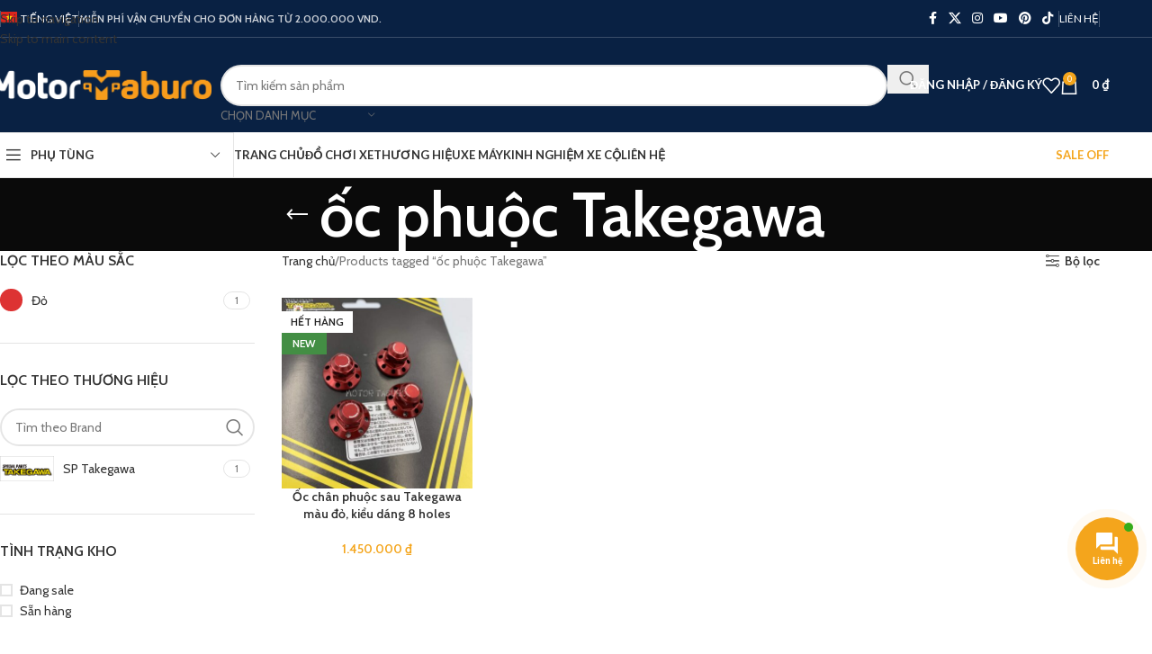

--- FILE ---
content_type: text/html; charset=UTF-8
request_url: https://motortaburo.com/tu-khoa-san-pham/oc-phuoc-takegawa/
body_size: 37434
content:
<!DOCTYPE html>
<html lang="vi-VN">
<head>
<meta charset="UTF-8">
<link rel="profile" href="https://gmpg.org/xfn/11">
<link rel="pingback" href="https://motortaburo.com/xmlrpc.php">
<meta name='robots' content='index, follow, max-image-preview:large, max-snippet:-1, max-video-preview:-1'/>
<link rel="alternate" hreflang="vi" href="https://motortaburo.com/tu-khoa-san-pham/oc-phuoc-takegawa/"/>
<link rel="alternate" hreflang="x-default" href="https://motortaburo.com/tu-khoa-san-pham/oc-phuoc-takegawa/"/>
<title>ốc phuộc Takegawa - Motor Taburo - Đồ chơi xe máy chính hãng</title>
<meta property="og:locale" content="vi_VN"/>
<meta property="og:type" content="article"/>
<meta property="og:title" content="ốc phuộc Takegawa Archives"/>
<meta property="og:url" content="https://motortaburo.com/tu-khoa-san-pham/oc-phuoc-takegawa/"/>
<meta property="og:site_name" content="Motor Taburo - Đồ chơi xe máy chính hãng"/>
<meta name="twitter:card" content="summary_large_image"/>
<script type="application/ld+json" class="yoast-schema-graph">{"@context":"https://schema.org","@graph":[{"@type":"CollectionPage","@id":"https://motortaburo.com/tu-khoa-san-pham/oc-phuoc-takegawa/","url":"https://motortaburo.com/tu-khoa-san-pham/oc-phuoc-takegawa/","name":"ốc phuộc Takegawa - Motor Taburo - Đồ chơi xe máy chính hãng","isPartOf":{"@id":"https://motortaburo.com/#website"},"primaryImageOfPage":{"@id":"https://motortaburo.com/tu-khoa-san-pham/oc-phuoc-takegawa/#primaryimage"},"image":{"@id":"https://motortaburo.com/tu-khoa-san-pham/oc-phuoc-takegawa/#primaryimage"},"thumbnailUrl":"https://motortaburo.com/wp-content/uploads/2019/10/IMG_4738.jpg","breadcrumb":{"@id":"https://motortaburo.com/tu-khoa-san-pham/oc-phuoc-takegawa/#breadcrumb"},"inLanguage":"vi-VN"},{"@type":"ImageObject","inLanguage":"vi-VN","@id":"https://motortaburo.com/tu-khoa-san-pham/oc-phuoc-takegawa/#primaryimage","url":"https://motortaburo.com/wp-content/uploads/2019/10/IMG_4738.jpg","contentUrl":"https://motortaburo.com/wp-content/uploads/2019/10/IMG_4738.jpg","width":1024,"height":1024},{"@type":"BreadcrumbList","@id":"https://motortaburo.com/tu-khoa-san-pham/oc-phuoc-takegawa/#breadcrumb","itemListElement":[{"@type":"ListItem","position":1,"name":"Trang chủ","item":"https://motortaburo.com/"},{"@type":"ListItem","position":2,"name":"ốc phuộc Takegawa"}]},{"@type":"WebSite","@id":"https://motortaburo.com/#website","url":"https://motortaburo.com/","name":"Motor Taburo - Đồ chơi xe máy chính hãng","description":"Cung cấp sỉ lẻ đồ chơi xe máy, phụ tùng xe máy nhập từ Nhật Bản","publisher":{"@id":"https://motortaburo.com/#organization"},"alternateName":"Motor Taburo","potentialAction":[{"@type":"SearchAction","target":{"@type":"EntryPoint","urlTemplate":"https://motortaburo.com/?s={search_term_string}"},"query-input":{"@type":"PropertyValueSpecification","valueRequired":true,"valueName":"search_term_string"}}],"inLanguage":"vi-VN"},{"@type":"Organization","@id":"https://motortaburo.com/#organization","name":"Motor Taburo - Đồ chơi xe máy chính hãng","url":"https://motortaburo.com/","logo":{"@type":"ImageObject","inLanguage":"vi-VN","@id":"https://motortaburo.com/#/schema/logo/image/","url":"https://motortaburo.com/wp-content/uploads/2021/04/Motor-Taburo-logo-512.jpg","contentUrl":"https://motortaburo.com/wp-content/uploads/2021/04/Motor-Taburo-logo-512.jpg","width":512,"height":512,"caption":"Motor Taburo - Đồ chơi xe máy chính hãng"},"image":{"@id":"https://motortaburo.com/#/schema/logo/image/"},"sameAs":["https://www.facebook.com/MotorTaburo"]}]}</script>
<link rel='dns-prefetch' href='//www.googletagmanager.com'/>
<link rel='dns-prefetch' href='//use.fontawesome.com'/>
<link rel='dns-prefetch' href='//fonts.googleapis.com'/>
<link rel="alternate" type="application/rss+xml" title="Motor Taburo - Đồ chơi xe máy chính hãng &raquo; Feed" href="https://motortaburo.com/feed/"/>
<link rel="alternate" type="application/rss+xml" title="Motor Taburo - Đồ chơi xe máy chính hãng &raquo; Comments Feed" href="https://motortaburo.com/comments/feed/"/>
<link rel="alternate" type="application/rss+xml" title="Motor Taburo - Đồ chơi xe máy chính hãng &raquo; ốc phuộc Takegawa Từ khóa Feed" href="https://motortaburo.com/tu-khoa-san-pham/oc-phuoc-takegawa/feed/"/>
<style id='wp-img-auto-sizes-contain-inline-css'>img:is([sizes=auto i],[sizes^="auto," i]){contain-intrinsic-size:3000px 1500px}</style>
<link rel="stylesheet" type="text/css" href="//motortaburo.com/wp-content/cache/wpfc-minified/q7t3pbt4/dmr47.css" media="all"/>
<style id='global-styles-inline-css'>:root{--wp--preset--aspect-ratio--square:1;--wp--preset--aspect-ratio--4-3:4/3;--wp--preset--aspect-ratio--3-4:3/4;--wp--preset--aspect-ratio--3-2:3/2;--wp--preset--aspect-ratio--2-3:2/3;--wp--preset--aspect-ratio--16-9:16/9;--wp--preset--aspect-ratio--9-16:9/16;--wp--preset--color--black:#000000;--wp--preset--color--cyan-bluish-gray:#abb8c3;--wp--preset--color--white:#ffffff;--wp--preset--color--pale-pink:#f78da7;--wp--preset--color--vivid-red:#cf2e2e;--wp--preset--color--luminous-vivid-orange:#ff6900;--wp--preset--color--luminous-vivid-amber:#fcb900;--wp--preset--color--light-green-cyan:#7bdcb5;--wp--preset--color--vivid-green-cyan:#00d084;--wp--preset--color--pale-cyan-blue:#8ed1fc;--wp--preset--color--vivid-cyan-blue:#0693e3;--wp--preset--color--vivid-purple:#9b51e0;--wp--preset--gradient--vivid-cyan-blue-to-vivid-purple:linear-gradient(135deg,rgb(6,147,227) 0%,rgb(155,81,224) 100%);--wp--preset--gradient--light-green-cyan-to-vivid-green-cyan:linear-gradient(135deg,rgb(122,220,180) 0%,rgb(0,208,130) 100%);--wp--preset--gradient--luminous-vivid-amber-to-luminous-vivid-orange:linear-gradient(135deg,rgb(252,185,0) 0%,rgb(255,105,0) 100%);--wp--preset--gradient--luminous-vivid-orange-to-vivid-red:linear-gradient(135deg,rgb(255,105,0) 0%,rgb(207,46,46) 100%);--wp--preset--gradient--very-light-gray-to-cyan-bluish-gray:linear-gradient(135deg,rgb(238,238,238) 0%,rgb(169,184,195) 100%);--wp--preset--gradient--cool-to-warm-spectrum:linear-gradient(135deg,rgb(74,234,220) 0%,rgb(151,120,209) 20%,rgb(207,42,186) 40%,rgb(238,44,130) 60%,rgb(251,105,98) 80%,rgb(254,248,76) 100%);--wp--preset--gradient--blush-light-purple:linear-gradient(135deg,rgb(255,206,236) 0%,rgb(152,150,240) 100%);--wp--preset--gradient--blush-bordeaux:linear-gradient(135deg,rgb(254,205,165) 0%,rgb(254,45,45) 50%,rgb(107,0,62) 100%);--wp--preset--gradient--luminous-dusk:linear-gradient(135deg,rgb(255,203,112) 0%,rgb(199,81,192) 50%,rgb(65,88,208) 100%);--wp--preset--gradient--pale-ocean:linear-gradient(135deg,rgb(255,245,203) 0%,rgb(182,227,212) 50%,rgb(51,167,181) 100%);--wp--preset--gradient--electric-grass:linear-gradient(135deg,rgb(202,248,128) 0%,rgb(113,206,126) 100%);--wp--preset--gradient--midnight:linear-gradient(135deg,rgb(2,3,129) 0%,rgb(40,116,252) 100%);--wp--preset--font-size--small:13px;--wp--preset--font-size--medium:20px;--wp--preset--font-size--large:36px;--wp--preset--font-size--x-large:42px;--wp--preset--spacing--20:0.44rem;--wp--preset--spacing--30:0.67rem;--wp--preset--spacing--40:1rem;--wp--preset--spacing--50:1.5rem;--wp--preset--spacing--60:2.25rem;--wp--preset--spacing--70:3.38rem;--wp--preset--spacing--80:5.06rem;--wp--preset--shadow--natural:6px 6px 9px rgba(0, 0, 0, 0.2);--wp--preset--shadow--deep:12px 12px 50px rgba(0, 0, 0, 0.4);--wp--preset--shadow--sharp:6px 6px 0px rgba(0, 0, 0, 0.2);--wp--preset--shadow--outlined:6px 6px 0px -3px rgb(255, 255, 255), 6px 6px rgb(0, 0, 0);--wp--preset--shadow--crisp:6px 6px 0px rgb(0, 0, 0);}:where(body){margin:0;}.wp-site-blocks > .alignleft{float:left;margin-right:2em;}.wp-site-blocks > .alignright{float:right;margin-left:2em;}.wp-site-blocks > .aligncenter{justify-content:center;margin-left:auto;margin-right:auto;}:where(.is-layout-flex){gap:0.5em;}:where(.is-layout-grid){gap:0.5em;}.is-layout-flow > .alignleft{float:left;margin-inline-start:0;margin-inline-end:2em;}.is-layout-flow > .alignright{float:right;margin-inline-start:2em;margin-inline-end:0;}.is-layout-flow > .aligncenter{margin-left:auto !important;margin-right:auto !important;}.is-layout-constrained > .alignleft{float:left;margin-inline-start:0;margin-inline-end:2em;}.is-layout-constrained > .alignright{float:right;margin-inline-start:2em;margin-inline-end:0;}.is-layout-constrained > .aligncenter{margin-left:auto !important;margin-right:auto !important;}.is-layout-constrained > :where(:not(.alignleft):not(.alignright):not(.alignfull)){margin-left:auto !important;margin-right:auto !important;}body .is-layout-flex{display:flex;}.is-layout-flex{flex-wrap:wrap;align-items:center;}.is-layout-flex > :is(*, div){margin:0;}body .is-layout-grid{display:grid;}.is-layout-grid > :is(*, div){margin:0;}body{padding-top:0px;padding-right:0px;padding-bottom:0px;padding-left:0px;}a:where(:not(.wp-element-button)){text-decoration:none;}:root :where(.wp-element-button, .wp-block-button__link){background-color:#32373c;border-width:0;color:#fff;font-family:inherit;font-size:inherit;font-style:inherit;font-weight:inherit;letter-spacing:inherit;line-height:inherit;padding-top:calc(0.667em + 2px);padding-right:calc(1.333em + 2px);padding-bottom:calc(0.667em + 2px);padding-left:calc(1.333em + 2px);text-decoration:none;text-transform:inherit;}.has-black-color{color:var(--wp--preset--color--black) !important;}.has-cyan-bluish-gray-color{color:var(--wp--preset--color--cyan-bluish-gray) !important;}.has-white-color{color:var(--wp--preset--color--white) !important;}.has-pale-pink-color{color:var(--wp--preset--color--pale-pink) !important;}.has-vivid-red-color{color:var(--wp--preset--color--vivid-red) !important;}.has-luminous-vivid-orange-color{color:var(--wp--preset--color--luminous-vivid-orange) !important;}.has-luminous-vivid-amber-color{color:var(--wp--preset--color--luminous-vivid-amber) !important;}.has-light-green-cyan-color{color:var(--wp--preset--color--light-green-cyan) !important;}.has-vivid-green-cyan-color{color:var(--wp--preset--color--vivid-green-cyan) !important;}.has-pale-cyan-blue-color{color:var(--wp--preset--color--pale-cyan-blue) !important;}.has-vivid-cyan-blue-color{color:var(--wp--preset--color--vivid-cyan-blue) !important;}.has-vivid-purple-color{color:var(--wp--preset--color--vivid-purple) !important;}.has-black-background-color{background-color:var(--wp--preset--color--black) !important;}.has-cyan-bluish-gray-background-color{background-color:var(--wp--preset--color--cyan-bluish-gray) !important;}.has-white-background-color{background-color:var(--wp--preset--color--white) !important;}.has-pale-pink-background-color{background-color:var(--wp--preset--color--pale-pink) !important;}.has-vivid-red-background-color{background-color:var(--wp--preset--color--vivid-red) !important;}.has-luminous-vivid-orange-background-color{background-color:var(--wp--preset--color--luminous-vivid-orange) !important;}.has-luminous-vivid-amber-background-color{background-color:var(--wp--preset--color--luminous-vivid-amber) !important;}.has-light-green-cyan-background-color{background-color:var(--wp--preset--color--light-green-cyan) !important;}.has-vivid-green-cyan-background-color{background-color:var(--wp--preset--color--vivid-green-cyan) !important;}.has-pale-cyan-blue-background-color{background-color:var(--wp--preset--color--pale-cyan-blue) !important;}.has-vivid-cyan-blue-background-color{background-color:var(--wp--preset--color--vivid-cyan-blue) !important;}.has-vivid-purple-background-color{background-color:var(--wp--preset--color--vivid-purple) !important;}.has-black-border-color{border-color:var(--wp--preset--color--black) !important;}.has-cyan-bluish-gray-border-color{border-color:var(--wp--preset--color--cyan-bluish-gray) !important;}.has-white-border-color{border-color:var(--wp--preset--color--white) !important;}.has-pale-pink-border-color{border-color:var(--wp--preset--color--pale-pink) !important;}.has-vivid-red-border-color{border-color:var(--wp--preset--color--vivid-red) !important;}.has-luminous-vivid-orange-border-color{border-color:var(--wp--preset--color--luminous-vivid-orange) !important;}.has-luminous-vivid-amber-border-color{border-color:var(--wp--preset--color--luminous-vivid-amber) !important;}.has-light-green-cyan-border-color{border-color:var(--wp--preset--color--light-green-cyan) !important;}.has-vivid-green-cyan-border-color{border-color:var(--wp--preset--color--vivid-green-cyan) !important;}.has-pale-cyan-blue-border-color{border-color:var(--wp--preset--color--pale-cyan-blue) !important;}.has-vivid-cyan-blue-border-color{border-color:var(--wp--preset--color--vivid-cyan-blue) !important;}.has-vivid-purple-border-color{border-color:var(--wp--preset--color--vivid-purple) !important;}.has-vivid-cyan-blue-to-vivid-purple-gradient-background{background:var(--wp--preset--gradient--vivid-cyan-blue-to-vivid-purple) !important;}.has-light-green-cyan-to-vivid-green-cyan-gradient-background{background:var(--wp--preset--gradient--light-green-cyan-to-vivid-green-cyan) !important;}.has-luminous-vivid-amber-to-luminous-vivid-orange-gradient-background{background:var(--wp--preset--gradient--luminous-vivid-amber-to-luminous-vivid-orange) !important;}.has-luminous-vivid-orange-to-vivid-red-gradient-background{background:var(--wp--preset--gradient--luminous-vivid-orange-to-vivid-red) !important;}.has-very-light-gray-to-cyan-bluish-gray-gradient-background{background:var(--wp--preset--gradient--very-light-gray-to-cyan-bluish-gray) !important;}.has-cool-to-warm-spectrum-gradient-background{background:var(--wp--preset--gradient--cool-to-warm-spectrum) !important;}.has-blush-light-purple-gradient-background{background:var(--wp--preset--gradient--blush-light-purple) !important;}.has-blush-bordeaux-gradient-background{background:var(--wp--preset--gradient--blush-bordeaux) !important;}.has-luminous-dusk-gradient-background{background:var(--wp--preset--gradient--luminous-dusk) !important;}.has-pale-ocean-gradient-background{background:var(--wp--preset--gradient--pale-ocean) !important;}.has-electric-grass-gradient-background{background:var(--wp--preset--gradient--electric-grass) !important;}.has-midnight-gradient-background{background:var(--wp--preset--gradient--midnight) !important;}.has-small-font-size{font-size:var(--wp--preset--font-size--small) !important;}.has-medium-font-size{font-size:var(--wp--preset--font-size--medium) !important;}.has-large-font-size{font-size:var(--wp--preset--font-size--large) !important;}.has-x-large-font-size{font-size:var(--wp--preset--font-size--x-large) !important;}</style>
<link rel="stylesheet" type="text/css" href="//motortaburo.com/wp-content/cache/wpfc-minified/1gc1wwdy/6l7v4.css" media="all"/>
<style id='woocommerce-inline-inline-css'>.woocommerce form .form-row .required{visibility:visible;}</style>
<link rel="stylesheet" type="text/css" href="//motortaburo.com/wp-content/cache/wpfc-minified/e1uyk7vd/6l7vl.css" media="all"/>
<link rel='stylesheet' id='contactus.fa.css-css' href='https://use.fontawesome.com/releases/v5.8.1/css/all.css?ver=2.2.7' type='text/css' media='all'/>
<link rel="stylesheet" type="text/css" href="//motortaburo.com/wp-content/cache/wpfc-minified/881vwx38/7n8o8.css" media="all"/>
<link rel='stylesheet' id='elementor-post-15835-css' href='https://motortaburo.com/wp-content/uploads/elementor/css/post-15835.css?ver=1766459712' type='text/css' media='all'/>
<link rel="stylesheet" type="text/css" href="//motortaburo.com/wp-content/cache/wpfc-minified/l0xpz2jk/7n9ok.css" media="all"/>
<script data-wpfc-render="false">(function(){let events=["mouseover", "mousemove", "wheel", "scroll", "touchstart", "touchmove"];let fired=false;events.forEach(function(event){window.addEventListener(event, function(){if(fired===false){fired=true;setTimeout(function(){ (function(d,s){var f=d.getElementsByTagName(s)[0];j=d.createElement(s);j.setAttribute('type', 'text/javascript');j.setAttribute('src', 'https://motortaburo.com/wp-content/plugins/woocommerce/assets/js/frontend/add-to-cart.min.js?ver=10.4.3');j.setAttribute('id', 'wc-add-to-cart-js');j.setAttribute('defer', 'defer');j.setAttribute('data-wp-strategy', 'defer');f.parentNode.insertBefore(j,f);})(document,'script'); }, 5);}},{once: true});});})();</script>
<link rel="https://api.w.org/" href="https://motortaburo.com/wp-json/"/><link rel="alternate" title="JSON" type="application/json" href="https://motortaburo.com/wp-json/wp/v2/product_tag/1758"/><link rel="EditURI" type="application/rsd+xml" title="RSD" href="https://motortaburo.com/xmlrpc.php?rsd"/>
<meta name="generator" content="WordPress 6.9"/>
<meta name="generator" content="WooCommerce 10.4.3"/>
<meta name="generator" content="WPML ver:4.6.13 stt:1,57;"/>
<meta name="facebook-domain-verification" content="5mu00fuumfrnkkyuqtfu69knhgh8br"/>
<script data-wpfc-render="false">(function(){let events=["mouseover", "mousemove", "wheel", "scroll", "touchstart", "touchmove"];let fired=false;events.forEach(function(event){window.addEventListener(event, function(){if(fired===false){fired=true;setTimeout(function(){ (function(w,d,s,l,i){w[l]=w[l]||[];w[l].push({'gtm.start':
new Date().getTime(),event:'gtm.js'});var f=d.getElementsByTagName(s)[0],
j=d.createElement(s),dl=l!='dataLayer'?'&l='+l:'';j.async=true;j.src=
'https://www.googletagmanager.com/gtm.js?id='+i+dl;f.parentNode.insertBefore(j,f);
})(window,document,'script','dataLayer','GTM-WMTW39M7'); }, 500);}},{once: true});});})();</script>
<meta name="viewport" content="width=device-width, initial-scale=1.0, maximum-scale=1.0, user-scalable=no">
<noscript><style>.woocommerce-product-gallery{opacity:1 !important;}</style></noscript>
<meta name="generator" content="Elementor 3.32.5; features: additional_custom_breakpoints; settings: css_print_method-external, google_font-enabled, font_display-swap">
<style>.recentcomments a{display:inline !important;padding:0 !important;margin:0 !important;}</style>			<style>.e-con.e-parent:nth-of-type(n+4):not(.e-lazyloaded):not(.e-no-lazyload),
.e-con.e-parent:nth-of-type(n+4):not(.e-lazyloaded):not(.e-no-lazyload) *{background-image:none !important;}
@media screen and (max-height: 1024px) {
.e-con.e-parent:nth-of-type(n+3):not(.e-lazyloaded):not(.e-no-lazyload),
.e-con.e-parent:nth-of-type(n+3):not(.e-lazyloaded):not(.e-no-lazyload) *{background-image:none !important;}
}
@media screen and (max-height: 640px) {
.e-con.e-parent:nth-of-type(n+2):not(.e-lazyloaded):not(.e-no-lazyload),
.e-con.e-parent:nth-of-type(n+2):not(.e-lazyloaded):not(.e-no-lazyload) *{background-image:none !important;}
}</style>
<link rel="icon" href="https://motortaburo.com/wp-content/uploads/2022/12/Motor-Taburo-favicon.png" sizes="32x32"/>
<link rel="icon" href="https://motortaburo.com/wp-content/uploads/2022/12/Motor-Taburo-favicon.png" sizes="192x192"/>
<link rel="apple-touch-icon" href="https://motortaburo.com/wp-content/uploads/2022/12/Motor-Taburo-favicon.png"/>
<meta name="msapplication-TileImage" content="https://motortaburo.com/wp-content/uploads/2022/12/Motor-Taburo-favicon.png"/>
<style></style>			<style id="wd-style-header_541962-css" data-type="wd-style-header_541962">:root{--wd-top-bar-h:41px;--wd-top-bar-sm-h:.00001px;--wd-top-bar-sticky-h:.00001px;--wd-top-bar-brd-w:1px;--wd-header-general-h:105px;--wd-header-general-sm-h:60px;--wd-header-general-sticky-h:.00001px;--wd-header-general-brd-w:.00001px;--wd-header-bottom-h:50px;--wd-header-bottom-sm-h:60px;--wd-header-bottom-sticky-h:.00001px;--wd-header-bottom-brd-w:1px;--wd-header-clone-h:60px;--wd-header-brd-w:calc(var(--wd-top-bar-brd-w) + var(--wd-header-general-brd-w) + var(--wd-header-bottom-brd-w));--wd-header-h:calc(var(--wd-top-bar-h) + var(--wd-header-general-h) + var(--wd-header-bottom-h) + var(--wd-header-brd-w));--wd-header-sticky-h:calc(var(--wd-top-bar-sticky-h) + var(--wd-header-general-sticky-h) + var(--wd-header-bottom-sticky-h) + var(--wd-header-clone-h) + var(--wd-header-brd-w));--wd-header-sm-h:calc(var(--wd-top-bar-sm-h) + var(--wd-header-general-sm-h) + var(--wd-header-bottom-sm-h) + var(--wd-header-brd-w));}
.whb-top-bar .wd-dropdown{margin-top:-0.5px;}
.whb-top-bar .wd-dropdown:after{height:10.5px;}:root:has(.whb-top-bar.whb-border-boxed){--wd-top-bar-brd-w:.00001px;}
@media(max-width:1024px){
:root:has(.whb-top-bar.whb-hidden-mobile){--wd-top-bar-brd-w:.00001px;}
}
:root:has(.whb-header-bottom.whb-border-boxed){--wd-header-bottom-brd-w:.00001px;}
@media(max-width:1024px){
:root:has(.whb-header-bottom.whb-hidden-mobile){--wd-header-bottom-brd-w:.00001px;}
}
.whb-header-bottom .wd-dropdown{margin-top:4px;}
.whb-header-bottom .wd-dropdown:after{height:15px;}
.whb-clone.whb-sticked .wd-dropdown:not(.sub-sub-menu){margin-top:9px;}
.whb-clone.whb-sticked .wd-dropdown:not(.sub-sub-menu):after{height:20px;}
.whb-top-bar{background-color:rgba(9, 33, 67, 1);border-color:rgba(58, 77, 105, 1);border-bottom-width:1px;border-bottom-style:solid;}
.whb-general-header{background-color:rgba(9, 33, 67, 1);border-bottom-width:0px;border-bottom-style:solid;}
.whb-wjlcubfdmlq3d7jvmt23 .menu-opener{background-color:rgba(255, 255, 255, 1);}.whb-wjlcubfdmlq3d7jvmt23 .menu-opener{border-color:rgba(129, 129, 129, 0.2);border-bottom-width:1px;border-bottom-style:solid;border-top-width:1px;border-top-style:solid;border-left-width:1px;border-left-style:solid;border-right-width:1px;border-right-style:solid;}
.whb-header-bottom{border-color:rgba(129, 129, 129, 0.2);border-bottom-width:1px;border-bottom-style:solid;}</style>
<style id="wd-style-theme_settings_default-css" data-type="wd-style-theme_settings_default">@font-face{font-weight:normal;font-style:normal;font-family:"woodmart-font";src:url("//motortaburo.com/wp-content/themes/woodmart/fonts/woodmart-font-1-400.woff2?v=8.3.9") format("woff2");}
@font-face{font-family:"star";font-weight:400;font-style:normal;src:url("//motortaburo.com/wp-content/plugins/woocommerce/assets/fonts/star.eot?#iefix") format("embedded-opentype"), url("//motortaburo.com/wp-content/plugins/woocommerce/assets/fonts/star.woff") format("woff"), url("//motortaburo.com/wp-content/plugins/woocommerce/assets/fonts/star.ttf") format("truetype"), url("//motortaburo.com/wp-content/plugins/woocommerce/assets/fonts/star.svg#star") format("svg");}
@font-face{font-family:"WooCommerce";font-weight:400;font-style:normal;src:url("//motortaburo.com/wp-content/plugins/woocommerce/assets/fonts/WooCommerce.eot?#iefix") format("embedded-opentype"), url("//motortaburo.com/wp-content/plugins/woocommerce/assets/fonts/WooCommerce.woff") format("woff"), url("//motortaburo.com/wp-content/plugins/woocommerce/assets/fonts/WooCommerce.ttf") format("truetype"), url("//motortaburo.com/wp-content/plugins/woocommerce/assets/fonts/WooCommerce.svg#WooCommerce") format("svg");}:root{--wd-text-font:"Cabin", Arial, Helvetica, sans-serif;--wd-text-font-weight:400;--wd-text-color:#777777;--wd-text-font-size:14px;--wd-title-font:"Cabin", Arial, Helvetica, sans-serif;--wd-title-font-weight:600;--wd-title-color:#242424;--wd-entities-title-font:"Cabin", Arial, Helvetica, sans-serif;--wd-entities-title-font-weight:600;--wd-entities-title-color:#333333;--wd-entities-title-color-hover:rgb(51 51 51 / 65%);--wd-alternative-font:"Lato", Arial, Helvetica, sans-serif;--wd-widget-title-font:"Cabin", Arial, Helvetica, sans-serif;--wd-widget-title-font-weight:600;--wd-widget-title-transform:uppercase;--wd-widget-title-color:#333;--wd-widget-title-font-size:16px;--wd-header-el-font:"Lato", Arial, Helvetica, sans-serif;--wd-header-el-font-weight:700;--wd-header-el-transform:uppercase;--wd-header-el-font-size:13px;--wd-otl-style:dotted;--wd-otl-width:2px;--wd-primary-color:rgb(244,165,28);--wd-alternative-color:#fbbc34;--btn-default-bgcolor:#f7f7f7;--btn-default-bgcolor-hover:#efefef;--btn-accented-bgcolor:rgb(244,165,28);--btn-accented-bgcolor-hover:rgb(222,150,26);--wd-form-brd-width:2px;--notices-success-bg:#459647;--notices-success-color:#fff;--notices-warning-bg:#E0B252;--notices-warning-color:#fff;--wd-link-color:#333333;--wd-link-color-hover:#242424;}
.wd-age-verify-wrap{--wd-popup-width:500px;}
.wd-popup.wd-promo-popup{background-color:rgb(0,46,84);background-image:none;background-repeat:no-repeat;background-size:cover;background-position:center center;}
.wd-promo-popup-wrap{--wd-popup-width:800px;}:is(.woodmart-woocommerce-layered-nav, .wd-product-category-filter) .wd-scroll-content{max-height:280px;}
.wd-page-title .wd-page-title-bg img{object-fit:cover;object-position:center center;}
.wd-footer{background-color:rgb(9,33,67);background-image:none;}
html .product.wd-cat .wd-entities-title, html .product.wd-cat.cat-design-replace-title .wd-entities-title, html .wd-masonry-first .wd-cat:first-child .wd-entities-title{font-size:16px;}
.mfp-wrap.wd-popup-quick-view-wrap{--wd-popup-width:920px;}:root{--wd-container-w:1222px;--wd-form-brd-radius:35px;--btn-default-color:#333;--btn-default-color-hover:#333;--btn-accented-color:#fff;--btn-accented-color-hover:#fff;--btn-default-brd-radius:35px;--btn-default-box-shadow:none;--btn-default-box-shadow-hover:none;--btn-accented-brd-radius:35px;--btn-accented-box-shadow:none;--btn-accented-box-shadow-hover:none;--wd-brd-radius:0px;}
@media(min-width:1222px){
section.elementor-section.wd-section-stretch > .elementor-container{margin-left:auto;margin-right:auto;}
}
.wd-page-title{background-color:#0a0a0a;}
.tax-danh-sach-xe aside.sidebar-container{order:unset !important;}</style>
<script data-wpfc-render="false">var Wpfcll={s:[],osl:0,scroll:false,i:function(){Wpfcll.ss();window.addEventListener('load',function(){let observer=new MutationObserver(mutationRecords=>{Wpfcll.osl=Wpfcll.s.length;Wpfcll.ss();if(Wpfcll.s.length > Wpfcll.osl){Wpfcll.ls(false);}});observer.observe(document.getElementsByTagName("html")[0],{childList:true,attributes:true,subtree:true,attributeFilter:["src"],attributeOldValue:false,characterDataOldValue:false});Wpfcll.ls(true);});window.addEventListener('scroll',function(){Wpfcll.scroll=true;Wpfcll.ls(false);});window.addEventListener('resize',function(){Wpfcll.scroll=true;Wpfcll.ls(false);});window.addEventListener('click',function(){Wpfcll.scroll=true;Wpfcll.ls(false);});},c:function(e,pageload){var w=document.documentElement.clientHeight || body.clientHeight;var n=0;if(pageload){n=0;}else{n=(w > 800) ? 800:200;n=Wpfcll.scroll ? 800:n;}var er=e.getBoundingClientRect();var t=0;var p=e.parentNode ? e.parentNode:false;if(typeof p.getBoundingClientRect=="undefined"){var pr=false;}else{var pr=p.getBoundingClientRect();}if(er.x==0 && er.y==0){for(var i=0;i < 10;i++){if(p){if(pr.x==0 && pr.y==0){if(p.parentNode){p=p.parentNode;}if(typeof p.getBoundingClientRect=="undefined"){pr=false;}else{pr=p.getBoundingClientRect();}}else{t=pr.top;break;}}};}else{t=er.top;}if(w - t+n > 0){return true;}return false;},r:function(e,pageload){var s=this;var oc,ot;try{oc=e.getAttribute("data-wpfc-original-src");ot=e.getAttribute("data-wpfc-original-srcset");originalsizes=e.getAttribute("data-wpfc-original-sizes");if(s.c(e,pageload)){if(oc || ot){if(e.tagName=="DIV" || e.tagName=="A" || e.tagName=="SPAN"){e.style.backgroundImage="url("+oc+")";e.removeAttribute("data-wpfc-original-src");e.removeAttribute("data-wpfc-original-srcset");e.removeAttribute("onload");}else{if(oc){e.setAttribute('src',oc);}if(ot){e.setAttribute('srcset',ot);}if(originalsizes){e.setAttribute('sizes',originalsizes);}if(e.getAttribute("alt") && e.getAttribute("alt")=="blank"){e.removeAttribute("alt");}e.removeAttribute("data-wpfc-original-src");e.removeAttribute("data-wpfc-original-srcset");e.removeAttribute("data-wpfc-original-sizes");e.removeAttribute("onload");if(e.tagName=="IFRAME"){var y="https://www.youtube.com/embed/";if(navigator.userAgent.match(/\sEdge?\/\d/i)){e.setAttribute('src',e.getAttribute("src").replace(/.+\/templates\/youtube\.html\#/,y));}e.onload=function(){if(typeof window.jQuery !="undefined"){if(jQuery.fn.fitVids){jQuery(e).parent().fitVids({customSelector:"iframe[src]"});}}var s=e.getAttribute("src").match(/templates\/youtube\.html\#(.+)/);if(s){try{var i=e.contentDocument || e.contentWindow;if(i.location.href=="about:blank"){e.setAttribute('src',y+s[1]);}}catch(err){e.setAttribute('src',y+s[1]);}}}}}}else{if(e.tagName=="NOSCRIPT"){if(jQuery(e).attr("data-type")=="wpfc"){e.removeAttribute("data-type");jQuery(e).after(jQuery(e).text());}}}}}catch(error){console.log(error);console.log("==>",e);}},ss:function(){var i=Array.prototype.slice.call(document.getElementsByTagName("img"));var f=Array.prototype.slice.call(document.getElementsByTagName("iframe"));var d=Array.prototype.slice.call(document.getElementsByTagName("div"));var a=Array.prototype.slice.call(document.getElementsByTagName("a"));var s=Array.prototype.slice.call(document.getElementsByTagName("span"));var n=Array.prototype.slice.call(document.getElementsByTagName("noscript"));this.s=i.concat(f).concat(d).concat(a).concat(s).concat(n);},ls:function(pageload){var s=this;[].forEach.call(s.s,function(e,index){s.r(e,pageload);});}};document.addEventListener('DOMContentLoaded',function(){wpfci();});function wpfci(){Wpfcll.i();}</script>
</head>
<body class="archive tax-product_tag term-oc-phuoc-takegawa term-1758 wp-custom-logo wp-theme-woodmart wp-child-theme-woodmart-child theme-woodmart woocommerce woocommerce-page woocommerce-no-js wrapper-full-width categories-accordion-on woodmart-archive-shop woodmart-ajax-shop-on sticky-toolbar-on elementor-default elementor-kit-15835">
<div class="wd-skip-links"> <a href="#menu-mobile-navigation" class="wd-skip-navigation btn"> Skip to navigation </a> <a href="#main-content" class="wd-skip-content btn"> Skip to main content </a></div><div class="wd-page-wrapper website-wrapper">
<header class="whb-header whb-header_541962 whb-sticky-shadow whb-scroll-slide whb-sticky-clone whb-hide-on-scroll">
<div class="whb-main-header">
<div class="whb-row whb-top-bar whb-not-sticky-row whb-with-bg whb-border-fullwidth whb-color-light whb-hidden-mobile whb-flex-flex-middle">
<div class="container">
<div class="whb-flex-row whb-top-bar-inner">
<div class="whb-column whb-col-left whb-column5 whb-visible-lg">
<div class="wd-header-divider wd-full-height whb-7fcy2e66tzuc99ozy2n0"></div><nav class="wd-header-nav wd-header-secondary-nav whb-qyxd33agi52wruenrb9t text-right wd-full-height" role="navigation" aria-label="Ngôn ngữ">
<ul id="menu-ngon-ngu" class="menu wd-nav wd-nav-header wd-nav-secondary wd-style-bordered wd-gap-s"><li id="menu-item-wpml-ls-66-vi" class="menu-item wpml-ls-slot-66 wpml-ls-item wpml-ls-item-vi wpml-ls-current-language wpml-ls-menu-item wpml-ls-first-item wpml-ls-last-item menu-item-type-wpml_ls_menu_item menu-item-object-wpml_ls_menu_item menu-item-wpml-ls-66-vi item-level-0 menu-simple-dropdown wd-event-hover"><a title="Tiếng Việt" href="https://motortaburo.com/tu-khoa-san-pham/oc-phuoc-takegawa/" class="woodmart-nav-link"><span class="nav-link-text"><img class="wpml-ls-flag" src="https://motortaburo.com/wp-content/plugins/sitepress-multilingual-cms/res/flags/vi.png" alt=""/><span class="wpml-ls-native" lang="vi">Tiếng Việt</span></span></a></li>
</ul></nav>
<div class="wd-header-divider wd-full-height whb-t4xq4jvzb5zxdjpsngtz"></div><div class="wd-header-text reset-last-child whb-y4ro7npestv02kyrww49"><strong>MIỄN PHÍ VẬN CHUYỂN CHO ĐƠN HÀNG TỪ 2.000.000 VND. </strong></div></div><div class="whb-column whb-col-center whb-column6 whb-visible-lg whb-empty-column"></div><div class="whb-column whb-col-right whb-column7 whb-visible-lg">
<div class="wd-social-icons wd-style-default wd-size-small social-follow wd-shape-circle whb-qz1sqq0g1cpvkrw7x3rk color-scheme-light text-center"> <a rel="noopener noreferrer nofollow" href="https://www.facebook.com/MotorTaburo" target="_blank" class="wd-social-icon social-facebook" aria-label="Facebook social link"> <span class="wd-icon"></span> </a> <a rel="noopener noreferrer nofollow" href="#" target="_blank" class="wd-social-icon social-twitter" aria-label="X social link"> <span class="wd-icon"></span> </a> <a rel="noopener noreferrer nofollow" href="https://www.instagram.com/motortaburo/" target="_blank" class="wd-social-icon social-instagram" aria-label="Instagram social link"> <span class="wd-icon"></span> </a> <a rel="noopener noreferrer nofollow" href="#" target="_blank" class="wd-social-icon social-youtube" aria-label="YouTube social link"> <span class="wd-icon"></span> </a> <a rel="noopener noreferrer nofollow" href="#" target="_blank" class="wd-social-icon social-pinterest" aria-label="Pinterest social link"> <span class="wd-icon"></span> </a> <a rel="noopener noreferrer nofollow" href="https://www.tiktok.com/@motortaburo.com" target="_blank" class="wd-social-icon social-tiktok" aria-label="TikTok social link"> <span class="wd-icon"></span> </a></div><div class="wd-header-divider wd-full-height whb-hvo7pk2f543doxhr21h5"></div><nav class="wd-header-nav wd-header-secondary-nav whb-g2ayst5mwhnahhns0ja6 text-left" role="navigation" aria-label="Top Bar Right">
<ul id="menu-top-bar-right" class="menu wd-nav wd-nav-header wd-nav-secondary wd-style-default wd-gap-s"><li id="menu-item-26199" class="menu-item menu-item-type-post_type menu-item-object-page menu-item-26199 item-level-0 menu-simple-dropdown wd-event-hover"><a href="https://motortaburo.com/contact-us/" class="woodmart-nav-link"><span class="nav-link-text">Liên hệ</span></a></li>
</ul></nav>
<div class="wd-header-divider wd-full-height whb-utpzquqixowu6lldsz3n"></div></div><div class="whb-column whb-col-mobile whb-column_mobile1 whb-hidden-lg whb-empty-column"></div></div></div></div><div class="whb-row whb-general-header whb-sticky-row whb-with-bg whb-without-border whb-color-light whb-flex-flex-middle">
<div class="container">
<div class="whb-flex-row whb-general-header-inner">
<div class="whb-column whb-col-left whb-column8 whb-visible-lg">
<div class="site-logo whb-gs8bcnxektjsro21n657"> <a href="https://motortaburo.com/" class="wd-logo wd-main-logo" rel="home" aria-label="Site logo"> <img width="500" height="67" src="https://motortaburo.com/wp-content/uploads/2022/12/Motor-Taburo-Text-Logo-ver2-500.png" class="attachment-full size-full" alt="" style="max-width:245px;" decoding="async" srcset="https://motortaburo.com/wp-content/uploads/2022/12/Motor-Taburo-Text-Logo-ver2-500.png 500w, https://motortaburo.com/wp-content/uploads/2022/12/Motor-Taburo-Text-Logo-ver2-500-150x20.png 150w" sizes="(max-width: 500px) 100vw, 500px"/> </a></div></div><div class="whb-column whb-col-center whb-column9 whb-visible-lg">
<div class="whb-space-element whb-r1zs6mpgi6bmsbvwzszd" style="width:10px;"></div><div class="wd-search-form wd-header-search-form wd-display-form whb-9x1ytaxq7aphtb3npidp">
<form role="search" method="get" class="searchform  wd-with-cat wd-style-with-bg wd-cat-style-bordered woodmart-ajax-search" action="https://motortaburo.com/"  data-thumbnail="1" data-price="1" data-post_type="product" data-count="20" data-sku="1" data-symbols_count="3" data-include_cat_search="no" autocomplete="off">
<input type="text" class="s" placeholder="Tìm kiếm sản phẩm" value="" name="s" aria-label="Search" title="Tìm kiếm sản phẩm" required/>
<input type="hidden" name="post_type" value="product">
<span tabindex="0" aria-label="Clear search" class="wd-clear-search wd-role-btn wd-hide"></span>
<div class="wd-search-cat wd-event-click wd-scroll">
<input type="hidden" name="product_cat" value="0" disabled>
<div tabindex="0" class="wd-search-cat-btn wd-role-btn" aria-label="Chọn danh mục" rel="nofollow" data-val="0"> <span>Chọn danh mục</span></div><div class="wd-dropdown wd-dropdown-search-cat wd-dropdown-menu wd-scroll-content wd-design-default color-scheme-dark"> <ul class="wd-sub-menu"> <li style="display:none;"><a href="#" data-val="0">Chọn danh mục</a></li> <li class="cat-item cat-item-393"><a class="pf-value" href="https://motortaburo.com/danh-muc-san-pham/dan-ngoai/" data-val="dan-ngoai" data-title="Dàn Ngoài">Dàn Ngoài</a> <ul class='children'> <li class="cat-item cat-item-94"><a class="pf-value" href="https://motortaburo.com/danh-muc-san-pham/dan-ngoai/logo-tem/" data-val="logo-tem" data-title="Logo - Tem">Logo &#8211; Tem</a> </li> <li class="cat-item cat-item-2406"><a class="pf-value" href="https://motortaburo.com/danh-muc-san-pham/dan-ngoai/nap-day/" data-val="nap-day" data-title="Nắp Đậy">Nắp Đậy</a> </li> <li class="cat-item cat-item-450"><a class="pf-value" href="https://motortaburo.com/danh-muc-san-pham/dan-ngoai/kinh-chan-gio/" data-val="kinh-chan-gio" data-title="Kính Chắn Gió">Kính Chắn Gió</a> </li> <li class="cat-item cat-item-211"><a class="pf-value" href="https://motortaburo.com/danh-muc-san-pham/dan-ngoai/binh-xang-va-nap-xang/" data-val="binh-xang-va-nap-xang" data-title="Bình xăng và nắp xăng">Bình xăng và nắp xăng</a> </li> <li class="cat-item cat-item-86"><a class="pf-value" href="https://motortaburo.com/danh-muc-san-pham/dan-ngoai/yen-xe-va-phu-kien/" data-val="yen-xe-va-phu-kien" data-title="Yên xe và Phụ Kiện">Yên xe và Phụ Kiện</a> </li> <li class="cat-item cat-item-79"><a class="pf-value" href="https://motortaburo.com/danh-muc-san-pham/dan-ngoai/baga-truoc-sau/" data-val="baga-truoc-sau" data-title="Baga Trước - Sau">Baga Trước &#8211; Sau</a> </li> <li class="cat-item cat-item-457"><a class="pf-value" href="https://motortaburo.com/danh-muc-san-pham/dan-ngoai/ro-xe/" data-val="ro-xe" data-title="Rổ Xe">Rổ Xe</a> </li> <li class="cat-item cat-item-272"><a class="pf-value" href="https://motortaburo.com/danh-muc-san-pham/dan-ngoai/bung/" data-val="bung" data-title="Bửng">Bửng</a> </li> <li class="cat-item cat-item-723"><a class="pf-value" href="https://motortaburo.com/danh-muc-san-pham/dan-ngoai/cop/" data-val="cop" data-title="Cốp">Cốp</a> </li> <li class="cat-item cat-item-573"><a class="pf-value" href="https://motortaburo.com/danh-muc-san-pham/dan-ngoai/de-xe/" data-val="de-xe" data-title="Dè xe">Dè xe</a> </li> <li class="cat-item cat-item-527"><a class="pf-value" href="https://motortaburo.com/danh-muc-san-pham/dan-ngoai/phan-quang/" data-val="phan-quang" data-title="Phản quang">Phản quang</a> </li> </ul> </li> <li class="cat-item cat-item-1586"><a class="pf-value" href="https://motortaburo.com/danh-muc-san-pham/khung-suon-chong-do/" data-val="khung-suon-chong-do" data-title="Khung Sườn - Chống Đổ">Khung Sườn &#8211; Chống Đổ</a> <ul class='children'> <li class="cat-item cat-item-1518"><a class="pf-value" href="https://motortaburo.com/danh-muc-san-pham/khung-suon-chong-do/khung-suon/" data-val="khung-suon" data-title="Khung sườn">Khung sườn</a> </li> <li class="cat-item cat-item-106"><a class="pf-value" href="https://motortaburo.com/danh-muc-san-pham/khung-suon-chong-do/chong-nghieng-chong-dung/" data-val="chong-nghieng-chong-dung" data-title="Chống Nghiêng - Chống Đứng">Chống Nghiêng &#8211; Chống Đứng</a> </li> <li class="cat-item cat-item-524"><a class="pf-value" href="https://motortaburo.com/danh-muc-san-pham/khung-suon-chong-do/chong-do-bao-ve-may/" data-val="chong-do-bao-ve-may" data-title="Chống Đổ - Bảo Vệ Máy">Chống Đổ &#8211; Bảo Vệ Máy</a> </li> </ul> </li> <li class="cat-item cat-item-1587"><a class="pf-value" href="https://motortaburo.com/danh-muc-san-pham/may-moc-nhien-lieu/" data-val="may-moc-nhien-lieu" data-title="Máy Móc - Nhiên Liệu">Máy Móc &#8211; Nhiên Liệu</a> <ul class='children'> <li class="cat-item cat-item-233"><a class="pf-value" href="https://motortaburo.com/danh-muc-san-pham/may-moc-nhien-lieu/nhot-loc-nhot-nap-nhot/" data-val="nhot-loc-nhot-nap-nhot" data-title="Nhớt - Lọc nhớt - Nắp nhớt">Nhớt &#8211; Lọc nhớt &#8211; Nắp nhớt</a> </li> <li class="cat-item cat-item-102"><a class="pf-value" href="https://motortaburo.com/danh-muc-san-pham/may-moc-nhien-lieu/he-thong-danh-lua/" data-val="he-thong-danh-lua" data-title="Hệ Thống Đánh Lửa">Hệ Thống Đánh Lửa</a> </li> <li class="cat-item cat-item-142"><a class="pf-value" href="https://motortaburo.com/danh-muc-san-pham/may-moc-nhien-lieu/he-thong-lam-mat/" data-val="he-thong-lam-mat" data-title="Hệ thống Làm Mát">Hệ thống Làm Mát</a> </li> <li class="cat-item cat-item-98"><a class="pf-value" href="https://motortaburo.com/danh-muc-san-pham/may-moc-nhien-lieu/binh-xang-con-po-air-co-xang/" data-val="binh-xang-con-po-air-co-xang" data-title="Bình xăng con - Pô air - Co xăng">Bình xăng con &#8211; Pô air &#8211; Co xăng</a> </li> <li class="cat-item cat-item-234"><a class="pf-value" href="https://motortaburo.com/danh-muc-san-pham/may-moc-nhien-lieu/loc-xang-day-xang/" data-val="loc-xang-day-xang" data-title="Lọc xăng, Dây xăng">Lọc xăng, Dây xăng</a> </li> <li class="cat-item cat-item-199"><a class="pf-value" href="https://motortaburo.com/danh-muc-san-pham/may-moc-nhien-lieu/nap-xa/" data-val="nap-xa" data-title="Nạp Xả">Nạp Xả</a> </li> <li class="cat-item cat-item-318"><a class="pf-value" href="https://motortaburo.com/danh-muc-san-pham/may-moc-nhien-lieu/he-thong-nhien-lieu/" data-val="he-thong-nhien-lieu" data-title="Hệ Thống Nhiên Liệu">Hệ Thống Nhiên Liệu</a> </li> <li class="cat-item cat-item-99"><a class="pf-value" href="https://motortaburo.com/danh-muc-san-pham/may-moc-nhien-lieu/nap-vo-may/" data-val="nap-vo-may" data-title="Nắp, Vỏ Máy">Nắp, Vỏ Máy</a> </li> <li class="cat-item cat-item-87"><a class="pf-value" href="https://motortaburo.com/danh-muc-san-pham/may-moc-nhien-lieu/bo-phan-may/" data-val="bo-phan-may" data-title="Bộ Phận Máy">Bộ Phận Máy</a> </li> <li class="cat-item cat-item-242"><a class="pf-value" href="https://motortaburo.com/danh-muc-san-pham/may-moc-nhien-lieu/ron/" data-val="ron" data-title="Ron">Ron</a> </li> </ul> </li> <li class="cat-item cat-item-1588"><a class="pf-value" href="https://motortaburo.com/danh-muc-san-pham/den-tin-hieu/" data-val="den-tin-hieu" data-title="Đèn Tín Hiệu">Đèn Tín Hiệu</a> <ul class='children'> <li class="cat-item cat-item-112"><a class="pf-value" href="https://motortaburo.com/danh-muc-san-pham/den-tin-hieu/xi-nhan/" data-val="xi-nhan" data-title="Xi Nhan">Xi Nhan</a> </li> <li class="cat-item cat-item-382"><a class="pf-value" href="https://motortaburo.com/danh-muc-san-pham/den-tin-hieu/den-truoc/" data-val="den-truoc" data-title="Đèn Trước">Đèn Trước</a> </li> <li class="cat-item cat-item-116"><a class="pf-value" href="https://motortaburo.com/danh-muc-san-pham/den-tin-hieu/den-hau/" data-val="den-hau" data-title="Đèn Hậu">Đèn Hậu</a> </li> <li class="cat-item cat-item-447"><a class="pf-value" href="https://motortaburo.com/danh-muc-san-pham/den-tin-hieu/tai-tho-pas-gan-gao-den/" data-val="tai-tho-pas-gan-gao-den" data-title="Tai thỏ (pas gắn gáo đèn)">Tai thỏ (pas gắn gáo đèn)</a> </li> <li class="cat-item cat-item-134"><a class="pf-value" href="https://motortaburo.com/danh-muc-san-pham/den-tin-hieu/bong-den/" data-val="bong-den" data-title="Bóng đèn">Bóng đèn</a> </li> </ul> </li> <li class="cat-item cat-item-1589"><a class="pf-value" href="https://motortaburo.com/danh-muc-san-pham/banh-xe-gap-gac-chan/" data-val="banh-xe-gap-gac-chan" data-title="Bánh Xe - Gắp - Gác Chân">Bánh Xe &#8211; Gắp &#8211; Gác Chân</a> <ul class='children'> <li class="cat-item cat-item-298"><a class="pf-value" href="https://motortaburo.com/danh-muc-san-pham/banh-xe-gap-gac-chan/gap-carte/" data-val="gap-carte" data-title="Gắp - Carte">Gắp &#8211; Carte</a> </li> <li class="cat-item cat-item-143"><a class="pf-value" href="https://motortaburo.com/danh-muc-san-pham/banh-xe-gap-gac-chan/can-so-chan-thang-gio-dap-gac-chan/" data-val="can-so-chan-thang-gio-dap-gac-chan" data-title="Cần số - Chân thắng - Giò đạp - Gác chân">Cần số &#8211; Chân thắng &#8211; Giò đạp &#8211; Gác chân</a> </li> <li class="cat-item cat-item-148"><a class="pf-value" href="https://motortaburo.com/danh-muc-san-pham/banh-xe-gap-gac-chan/banh-xe/" data-val="banh-xe" data-title="Bánh Xe">Bánh Xe</a> </li> </ul> </li> <li class="cat-item cat-item-1590"><a class="pf-value" href="https://motortaburo.com/danh-muc-san-pham/ghi-dong-dieu-huong/" data-val="ghi-dong-dieu-huong" data-title="Ghi Đông &amp; Điều Hướng">Ghi Đông &amp; Điều Hướng</a> <ul class='children'> <li class="cat-item cat-item-431"><a class="pf-value" href="https://motortaburo.com/danh-muc-san-pham/ghi-dong-dieu-huong/ghi-dong/" data-val="ghi-dong" data-title="Ghi Đông">Ghi Đông</a> </li> <li class="cat-item cat-item-428"><a class="pf-value" href="https://motortaburo.com/danh-muc-san-pham/ghi-dong-dieu-huong/bo-phan-dieu-huong/" data-val="bo-phan-dieu-huong" data-title="Bộ phận điều hướng">Bộ phận điều hướng</a> </li> <li class="cat-item cat-item-291"><a class="pf-value" href="https://motortaburo.com/danh-muc-san-pham/ghi-dong-dieu-huong/bo-phan-cua-ghi-dong/" data-val="bo-phan-cua-ghi-dong" data-title="Bộ phận của ghi đông">Bộ phận của ghi đông</a> </li> <li class="cat-item cat-item-84"><a class="pf-value" href="https://motortaburo.com/danh-muc-san-pham/ghi-dong-dieu-huong/kinh-chieu-hau/" data-val="kinh-chieu-hau" data-title="Kính Chiếu Hậu">Kính Chiếu Hậu</a> </li> <li class="cat-item cat-item-209"><a class="pf-value" href="https://motortaburo.com/danh-muc-san-pham/ghi-dong-dieu-huong/bao-tay/" data-val="bao-tay" data-title="Bao Tay">Bao Tay</a> </li> <li class="cat-item cat-item-410"><a class="pf-value" href="https://motortaburo.com/danh-muc-san-pham/ghi-dong-dieu-huong/gu-bao-tay/" data-val="gu-bao-tay" data-title="Gù Bao Tay">Gù Bao Tay</a> </li> <li class="cat-item cat-item-878"><a class="pf-value" href="https://motortaburo.com/danh-muc-san-pham/ghi-dong-dieu-huong/cum-cong-tac/" data-val="cum-cong-tac" data-title="Cùm công tắc">Cùm công tắc</a> </li> </ul> </li> <li class="cat-item cat-item-178"><a class="pf-value" href="https://motortaburo.com/danh-muc-san-pham/he-thong-phanh-thang/" data-val="he-thong-phanh-thang" data-title="Hệ Thống Phanh (Thắng)">Hệ Thống Phanh (Thắng)</a> <ul class='children'> <li class="cat-item cat-item-255"><a class="pf-value" href="https://motortaburo.com/danh-muc-san-pham/he-thong-phanh-thang/bo-phan-phanh-dia/" data-val="bo-phan-phanh-dia" data-title="Bộ Phận Phanh Dĩa">Bộ Phận Phanh Dĩa</a> </li> <li class="cat-item cat-item-145"><a class="pf-value" href="https://motortaburo.com/danh-muc-san-pham/he-thong-phanh-thang/bo-phan-thang-dum/" data-val="bo-phan-thang-dum" data-title="Bộ Phận Thắng Đùm">Bộ Phận Thắng Đùm</a> </li> <li class="cat-item cat-item-496"><a class="pf-value" href="https://motortaburo.com/danh-muc-san-pham/he-thong-phanh-thang/heo-dau/" data-val="heo-dau" data-title="Heo Dầu">Heo Dầu</a> </li> <li class="cat-item cat-item-815"><a class="pf-value" href="https://motortaburo.com/danh-muc-san-pham/he-thong-phanh-thang/day-dau/" data-val="day-dau" data-title="Dây Dầu">Dây Dầu</a> </li> </ul> </li> <li class="cat-item cat-item-334"><a class="pf-value" href="https://motortaburo.com/danh-muc-san-pham/he-thong-dien/" data-val="he-thong-dien" data-title="Hệ Thống Điện">Hệ Thống Điện</a> <ul class='children'> <li class="cat-item cat-item-290"><a class="pf-value" href="https://motortaburo.com/danh-muc-san-pham/he-thong-dien/dong-ho/" data-val="dong-ho" data-title="Đồng hồ">Đồng hồ</a> </li> <li class="cat-item cat-item-479"><a class="pf-value" href="https://motortaburo.com/danh-muc-san-pham/he-thong-dien/o-khoa-day-dien/" data-val="o-khoa-day-dien" data-title="Ổ khóa - Dây điện">Ổ khóa &#8211; Dây điện</a> </li> <li class="cat-item cat-item-748"><a class="pf-value" href="https://motortaburo.com/danh-muc-san-pham/he-thong-dien/ken/" data-val="ken" data-title="Kèn">Kèn</a> </li> </ul> </li> <li class="cat-item cat-item-197"><a class="pf-value" href="https://motortaburo.com/danh-muc-san-pham/he-thong-truyen-dong/" data-val="he-thong-truyen-dong" data-title="Hệ Thống Truyền Động">Hệ Thống Truyền Động</a> </li> <li class="cat-item cat-item-201"><a class="pf-value" href="https://motortaburo.com/danh-muc-san-pham/po/" data-val="po" data-title="Pô">Pô</a> </li> <li class="cat-item cat-item-111"><a class="pf-value" href="https://motortaburo.com/danh-muc-san-pham/phuoc/" data-val="phuoc" data-title="Phuộc">Phuộc</a> </li> <li class="cat-item cat-item-91"><a class="pf-value" href="https://motortaburo.com/danh-muc-san-pham/oc-vit/" data-val="oc-vit" data-title="Ốc Vít">Ốc Vít</a> </li> <li class="cat-item cat-item-113"><a class="pf-value" href="https://motortaburo.com/danh-muc-san-pham/phu-kien/" data-val="phu-kien" data-title="Phụ Kiện">Phụ Kiện</a> </li> <li class="cat-item cat-item-97"><a class="pf-value" href="https://motortaburo.com/danh-muc-san-pham/khac/" data-val="khac" data-title="Khác">Khác</a> </li> </ul></div></div><button type="submit" class="searchsubmit">
<span>
Tìm kiếm		</span>
</button>
</form>
<div class="wd-search-results-wrapper">
<div class="wd-search-results wd-dropdown-results wd-dropdown wd-scroll">
<div class="wd-scroll-content"></div></div></div></div><div class="whb-space-element whb-bl9ba3piar26qqnzgblk" style="width:10px;"></div></div><div class="whb-column whb-col-right whb-column10 whb-visible-lg">
<div class="whb-space-element whb-d6tcdhggjbqbrs217tl1" style="width:15px;"></div><div class="wd-header-my-account wd-tools-element wd-event-hover wd-design-1 wd-account-style-text login-side-opener whb-vssfpylqqax9pvkfnxoz"> <a href="https://motortaburo.com/tai-khoan/" title="Tài khoản"> <span class="wd-tools-icon"> </span> <span class="wd-tools-text"> Đăng nhập / Đăng ký </span> </a></div><div class="wd-header-wishlist wd-tools-element wd-style-icon wd-design-2 whb-a22wdkiy3r40yw2paskq" title="Danh Sách Yêu Thích"> <a href="https://motortaburo.com/danh-sach-yeu-thich/" title="Wishlist products"> <span class="wd-tools-icon"> </span> <span class="wd-tools-text"> Danh sách yêu thích </span> </a></div><div class="wd-header-cart wd-tools-element wd-design-2 cart-widget-opener whb-nedhm962r512y1xz9j06"> <a href="https://motortaburo.com/gio-hang/" title="Giỏ hàng"> <span class="wd-tools-icon wd-icon-alt"> <span class="wd-cart-number wd-tools-count">0 <span>sản phẩm</span></span> </span> <span class="wd-tools-text"> <span class="wd-cart-subtotal"><span class="woocommerce-Price-amount amount"><bdi>0&nbsp;<span class="woocommerce-Price-currencySymbol">&#8363;</span></bdi></span></span> </span> </a></div></div><div class="whb-column whb-mobile-left whb-column_mobile2 whb-hidden-lg">
<div class="wd-tools-element wd-header-mobile-nav wd-style-icon wd-design-1 whb-g1k0m1tib7raxrwkm1t3"> <a href="#" rel="nofollow" aria-label="Open mobile menu"> <span class="wd-tools-icon"> </span> <span class="wd-tools-text">Danh mục</span> </a></div></div><div class="whb-column whb-mobile-center whb-column_mobile3 whb-hidden-lg">
<div class="site-logo whb-lt7vdqgaccmapftzurvt"> <a href="https://motortaburo.com/" class="wd-logo wd-main-logo" rel="home" aria-label="Site logo"> <img width="500" height="67" src="https://motortaburo.com/wp-content/uploads/2022/12/Motor-Taburo-Text-Logo-ver2-500.png" class="attachment-full size-full" alt="" style="max-width:179px;" decoding="async" srcset="https://motortaburo.com/wp-content/uploads/2022/12/Motor-Taburo-Text-Logo-ver2-500.png 500w, https://motortaburo.com/wp-content/uploads/2022/12/Motor-Taburo-Text-Logo-ver2-500-150x20.png 150w" sizes="(max-width: 500px) 100vw, 500px"/> </a></div></div><div class="whb-column whb-mobile-right whb-column_mobile4 whb-hidden-lg">
<div class="wd-header-cart wd-tools-element wd-design-5 cart-widget-opener whb-trk5sfmvib0ch1s1qbtc"> <a href="https://motortaburo.com/gio-hang/" title="Giỏ hàng"> <span class="wd-tools-icon wd-icon-alt"> <span class="wd-cart-number wd-tools-count">0 <span>sản phẩm</span></span> </span> <span class="wd-tools-text"> <span class="wd-cart-subtotal"><span class="woocommerce-Price-amount amount"><bdi>0&nbsp;<span class="woocommerce-Price-currencySymbol">&#8363;</span></bdi></span></span> </span> </a></div></div></div></div></div><div class="whb-row whb-header-bottom whb-sticky-row whb-without-bg whb-border-fullwidth whb-color-dark whb-flex-flex-middle">
<div class="container">
<div class="whb-flex-row whb-header-bottom-inner">
<div class="whb-column whb-col-left whb-column11 whb-visible-lg">
<div class="wd-header-cats wd-style-1 wd-event-hover whb-wjlcubfdmlq3d7jvmt23" role="navigation" aria-label="Header categories navigation">
<span class="menu-opener color-scheme-dark has-bg">
<span class="menu-opener-icon"></span>
<span class="menu-open-label">
Phụ Tùng		</span>
</span>
<div class="wd-dropdown wd-dropdown-cats">
<ul id="menu-phu-tung" class="menu wd-nav wd-nav-vertical wd-dis-act wd-design-default"><li id="menu-item-14871" class="menu-item menu-item-type-taxonomy menu-item-object-product_cat menu-item-has-children menu-item-14871 item-level-0 menu-simple-dropdown wd-event-hover"><a href="https://motortaburo.com/danh-muc-san-pham/dan-ngoai/" class="woodmart-nav-link"><span class="nav-link-text">Dàn Ngoài</span></a><div class="color-scheme-dark wd-design-default wd-dropdown-menu wd-dropdown"><div class="container wd-entry-content"> <ul class="wd-sub-menu color-scheme-dark"> <li id="menu-item-14904" class="menu-item menu-item-type-taxonomy menu-item-object-product_cat menu-item-14904 item-level-1 wd-event-hover"><a href="https://motortaburo.com/danh-muc-san-pham/dan-ngoai/kinh-chan-gio/" class="woodmart-nav-link">Kính Chắn Gió</a></li> <li id="menu-item-14905" class="menu-item menu-item-type-taxonomy menu-item-object-product_cat menu-item-14905 item-level-1 wd-event-hover"><a href="https://motortaburo.com/danh-muc-san-pham/dan-ngoai/logo-tem/" class="woodmart-nav-link">Logo &#8211; Tem</a></li> <li id="menu-item-14906" class="menu-item menu-item-type-taxonomy menu-item-object-product_cat menu-item-14906 item-level-1 wd-event-hover"><a href="https://motortaburo.com/danh-muc-san-pham/dan-ngoai/binh-xang-va-nap-xang/" class="woodmart-nav-link">Bình xăng và nắp xăng</a></li> <li id="menu-item-14907" class="menu-item menu-item-type-taxonomy menu-item-object-product_cat menu-item-14907 item-level-1 wd-event-hover"><a href="https://motortaburo.com/danh-muc-san-pham/dan-ngoai/yen-xe-va-phu-kien/" class="woodmart-nav-link">Yên xe và Phụ Kiện</a></li> <li id="menu-item-14908" class="menu-item menu-item-type-taxonomy menu-item-object-product_cat menu-item-14908 item-level-1 wd-event-hover"><a href="https://motortaburo.com/danh-muc-san-pham/dan-ngoai/baga-truoc-sau/" class="woodmart-nav-link">Baga Trước &#8211; Sau</a></li> <li id="menu-item-14849" class="menu-item menu-item-type-taxonomy menu-item-object-product_cat menu-item-14849 item-level-1 wd-event-hover"><a href="https://motortaburo.com/danh-muc-san-pham/dan-ngoai/ro-xe/" class="woodmart-nav-link">Rổ Xe</a></li> <li id="menu-item-14865" class="menu-item menu-item-type-taxonomy menu-item-object-product_cat menu-item-14865 item-level-1 wd-event-hover"><a href="https://motortaburo.com/danh-muc-san-pham/dan-ngoai/bung/" class="woodmart-nav-link"><img onload="Wpfcll.r(this,true);" src="https://motortaburo.com/wp-content/plugins/wp-fastest-cache-premium/pro/images/blank.gif" width="150" height="150" data-wpfc-original-src="https://motortaburo.com/wp-content/uploads/2022/08/IMG_1489.jpeg" class="wd-nav-img" alt="Bửng" decoding="async" data-wpfc-original-srcset="https://motortaburo.com/wp-content/uploads/2022/08/IMG_1489.jpeg 1024w, https://motortaburo.com/wp-content/uploads/2022/08/IMG_1489-430x430.jpeg 430w, https://motortaburo.com/wp-content/uploads/2022/08/IMG_1489-150x150.jpeg 150w, https://motortaburo.com/wp-content/uploads/2022/08/IMG_1489-700x700.jpeg 700w" data-wpfc-original-sizes="(max-width: 150px) 100vw, 150px"/>Bửng</a></li> <li id="menu-item-14909" class="menu-item menu-item-type-taxonomy menu-item-object-product_cat menu-item-14909 item-level-1 wd-event-hover"><a href="https://motortaburo.com/danh-muc-san-pham/dan-ngoai/cop/" class="woodmart-nav-link">Cốp</a></li> <li id="menu-item-14910" class="menu-item menu-item-type-taxonomy menu-item-object-product_cat menu-item-14910 item-level-1 wd-event-hover"><a href="https://motortaburo.com/danh-muc-san-pham/dan-ngoai/de-xe/" class="woodmart-nav-link">Dè xe</a></li> <li id="menu-item-14911" class="menu-item menu-item-type-taxonomy menu-item-object-product_cat menu-item-14911 item-level-1 wd-event-hover"><a href="https://motortaburo.com/danh-muc-san-pham/dan-ngoai/phan-quang/" class="woodmart-nav-link">Phản quang</a></li> </ul></div></div></li>
<li id="menu-item-14913" class="menu-item menu-item-type-taxonomy menu-item-object-product_cat menu-item-has-children menu-item-14913 item-level-0 menu-simple-dropdown wd-event-hover"><a href="https://motortaburo.com/danh-muc-san-pham/khung-suon-chong-do/" class="woodmart-nav-link"><span class="nav-link-text">Khung Sườn &#8211; Chống Đổ</span></a><div class="color-scheme-dark wd-design-default wd-dropdown-menu wd-dropdown"><div class="container wd-entry-content"> <ul class="wd-sub-menu color-scheme-dark"> <li id="menu-item-14912" class="menu-item menu-item-type-taxonomy menu-item-object-product_cat menu-item-14912 item-level-1 wd-event-hover"><a href="https://motortaburo.com/danh-muc-san-pham/khung-suon-chong-do/khung-suon/" class="woodmart-nav-link">Khung sườn</a></li> <li id="menu-item-14915" class="menu-item menu-item-type-taxonomy menu-item-object-product_cat menu-item-14915 item-level-1 wd-event-hover"><a href="https://motortaburo.com/danh-muc-san-pham/khung-suon-chong-do/chong-nghieng-chong-dung/" class="woodmart-nav-link">Chống Nghiêng &#8211; Chống Đứng</a></li> <li id="menu-item-14914" class="menu-item menu-item-type-taxonomy menu-item-object-product_cat menu-item-14914 item-level-1 wd-event-hover"><a href="https://motortaburo.com/danh-muc-san-pham/khung-suon-chong-do/chong-do-bao-ve-may/" class="woodmart-nav-link">Chống Đổ &#8211; Bảo Vệ Máy</a></li> </ul></div></div></li>
<li id="menu-item-15058" class="menu-item menu-item-type-taxonomy menu-item-object-product_cat menu-item-has-children menu-item-15058 item-level-0 menu-simple-dropdown wd-event-hover"><a href="https://motortaburo.com/danh-muc-san-pham/may-moc-nhien-lieu/" class="woodmart-nav-link"><span class="nav-link-text">Máy Móc &#8211; Nhiên Liệu</span></a><div class="color-scheme-dark wd-design-default wd-dropdown-menu wd-dropdown"><div class="container wd-entry-content"> <ul class="wd-sub-menu color-scheme-dark"> <li id="menu-item-15059" class="menu-item menu-item-type-taxonomy menu-item-object-product_cat menu-item-15059 item-level-1 wd-event-hover"><a href="https://motortaburo.com/danh-muc-san-pham/may-moc-nhien-lieu/nhot-loc-nhot-nap-nhot/" class="woodmart-nav-link">Nhớt &#8211; Lọc nhớt &#8211; Nắp nhớt</a></li> <li id="menu-item-15060" class="menu-item menu-item-type-taxonomy menu-item-object-product_cat menu-item-15060 item-level-1 wd-event-hover"><a href="https://motortaburo.com/danh-muc-san-pham/may-moc-nhien-lieu/he-thong-danh-lua/" class="woodmart-nav-link">Hệ Thống Đánh Lửa</a></li> <li id="menu-item-15061" class="menu-item menu-item-type-taxonomy menu-item-object-product_cat menu-item-15061 item-level-1 wd-event-hover"><a href="https://motortaburo.com/danh-muc-san-pham/may-moc-nhien-lieu/he-thong-lam-mat/" class="woodmart-nav-link">Hệ thống Làm Mát</a></li> <li id="menu-item-15062" class="menu-item menu-item-type-taxonomy menu-item-object-product_cat menu-item-15062 item-level-1 wd-event-hover"><a href="https://motortaburo.com/danh-muc-san-pham/may-moc-nhien-lieu/binh-xang-con-po-air-co-xang/" class="woodmart-nav-link">Bình xăng con &#8211; Pô air &#8211; Co xăng</a></li> <li id="menu-item-15063" class="menu-item menu-item-type-taxonomy menu-item-object-product_cat menu-item-15063 item-level-1 wd-event-hover"><a href="https://motortaburo.com/danh-muc-san-pham/may-moc-nhien-lieu/loc-xang-day-xang/" class="woodmart-nav-link">Lọc xăng, Dây xăng</a></li> <li id="menu-item-15064" class="menu-item menu-item-type-taxonomy menu-item-object-product_cat menu-item-15064 item-level-1 wd-event-hover"><a href="https://motortaburo.com/danh-muc-san-pham/may-moc-nhien-lieu/nap-xa/" class="woodmart-nav-link">Nạp Xả</a></li> <li id="menu-item-15065" class="menu-item menu-item-type-taxonomy menu-item-object-product_cat menu-item-15065 item-level-1 wd-event-hover"><a href="https://motortaburo.com/danh-muc-san-pham/may-moc-nhien-lieu/he-thong-nhien-lieu/" class="woodmart-nav-link">Hệ Thống Nhiên Liệu</a></li> <li id="menu-item-15066" class="menu-item menu-item-type-taxonomy menu-item-object-product_cat menu-item-15066 item-level-1 wd-event-hover"><a href="https://motortaburo.com/danh-muc-san-pham/may-moc-nhien-lieu/nap-vo-may/" class="woodmart-nav-link">Nắp, Vỏ Máy</a></li> <li id="menu-item-15067" class="menu-item menu-item-type-taxonomy menu-item-object-product_cat menu-item-15067 item-level-1 wd-event-hover"><a href="https://motortaburo.com/danh-muc-san-pham/may-moc-nhien-lieu/bo-phan-may/" class="woodmart-nav-link">Bộ Phận Máy</a></li> <li id="menu-item-15068" class="menu-item menu-item-type-taxonomy menu-item-object-product_cat menu-item-15068 item-level-1 wd-event-hover"><a href="https://motortaburo.com/danh-muc-san-pham/may-moc-nhien-lieu/ron/" class="woodmart-nav-link">Ron</a></li> </ul></div></div></li>
<li id="menu-item-15069" class="menu-item menu-item-type-taxonomy menu-item-object-product_cat menu-item-has-children menu-item-15069 item-level-0 menu-simple-dropdown wd-event-hover"><a href="https://motortaburo.com/danh-muc-san-pham/den-tin-hieu/" class="woodmart-nav-link"><span class="nav-link-text">Đèn Tín Hiệu</span></a><div class="color-scheme-dark wd-design-default wd-dropdown-menu wd-dropdown"><div class="container wd-entry-content"> <ul class="wd-sub-menu color-scheme-dark"> <li id="menu-item-15073" class="menu-item menu-item-type-taxonomy menu-item-object-product_cat menu-item-15073 item-level-1 wd-event-hover"><a href="https://motortaburo.com/danh-muc-san-pham/den-tin-hieu/xi-nhan/" class="woodmart-nav-link">Xi Nhan</a></li> <li id="menu-item-15070" class="menu-item menu-item-type-taxonomy menu-item-object-product_cat menu-item-15070 item-level-1 wd-event-hover"><a href="https://motortaburo.com/danh-muc-san-pham/den-tin-hieu/den-truoc/" class="woodmart-nav-link">Đèn Trước</a></li> <li id="menu-item-15071" class="menu-item menu-item-type-taxonomy menu-item-object-product_cat menu-item-15071 item-level-1 wd-event-hover"><a href="https://motortaburo.com/danh-muc-san-pham/den-tin-hieu/den-hau/" class="woodmart-nav-link">Đèn Hậu</a></li> <li id="menu-item-15074" class="menu-item menu-item-type-taxonomy menu-item-object-product_cat menu-item-15074 item-level-1 wd-event-hover"><a href="https://motortaburo.com/danh-muc-san-pham/den-tin-hieu/tai-tho-pas-gan-gao-den/" class="woodmart-nav-link">Tai thỏ (pas gắn gáo đèn)</a></li> <li id="menu-item-15072" class="menu-item menu-item-type-taxonomy menu-item-object-product_cat menu-item-15072 item-level-1 wd-event-hover"><a href="https://motortaburo.com/danh-muc-san-pham/den-tin-hieu/bong-den/" class="woodmart-nav-link">Bóng đèn</a></li> </ul></div></div></li>
<li id="menu-item-15078" class="menu-item menu-item-type-taxonomy menu-item-object-product_cat menu-item-has-children menu-item-15078 item-level-0 menu-simple-dropdown wd-event-hover"><a href="https://motortaburo.com/danh-muc-san-pham/banh-xe-gap-gac-chan/" class="woodmart-nav-link"><span class="nav-link-text">Bánh Xe &#8211; Gắp &#8211; Gác Chân</span></a><div class="color-scheme-dark wd-design-default wd-dropdown-menu wd-dropdown"><div class="container wd-entry-content"> <ul class="wd-sub-menu color-scheme-dark"> <li id="menu-item-15076" class="menu-item menu-item-type-taxonomy menu-item-object-product_cat menu-item-15076 item-level-1 wd-event-hover"><a href="https://motortaburo.com/danh-muc-san-pham/banh-xe-gap-gac-chan/banh-xe/" class="woodmart-nav-link">Bánh Xe</a></li> <li id="menu-item-15077" class="menu-item menu-item-type-taxonomy menu-item-object-product_cat menu-item-15077 item-level-1 wd-event-hover"><a href="https://motortaburo.com/danh-muc-san-pham/banh-xe-gap-gac-chan/gap-carte/" class="woodmart-nav-link">Gắp &#8211; Carte</a></li> <li id="menu-item-15079" class="menu-item menu-item-type-taxonomy menu-item-object-product_cat menu-item-15079 item-level-1 wd-event-hover"><a href="https://motortaburo.com/danh-muc-san-pham/banh-xe-gap-gac-chan/can-so-chan-thang-gio-dap-gac-chan/" class="woodmart-nav-link">Cần số &#8211; Chân thắng &#8211; Giò đạp &#8211; Gác chân</a></li> </ul></div></div></li>
<li id="menu-item-15080" class="menu-item menu-item-type-taxonomy menu-item-object-product_cat menu-item-has-children menu-item-15080 item-level-0 menu-simple-dropdown wd-event-hover"><a href="https://motortaburo.com/danh-muc-san-pham/ghi-dong-dieu-huong/" class="woodmart-nav-link"><span class="nav-link-text">Ghi Đông &amp; Điều Hướng</span></a><div class="color-scheme-dark wd-design-default wd-dropdown-menu wd-dropdown"><div class="container wd-entry-content"> <ul class="wd-sub-menu color-scheme-dark"> <li id="menu-item-15081" class="menu-item menu-item-type-taxonomy menu-item-object-product_cat menu-item-15081 item-level-1 wd-event-hover"><a href="https://motortaburo.com/danh-muc-san-pham/ghi-dong-dieu-huong/kinh-chieu-hau/" class="woodmart-nav-link">Kính Chiếu Hậu</a></li> <li id="menu-item-15085" class="menu-item menu-item-type-taxonomy menu-item-object-product_cat menu-item-15085 item-level-1 wd-event-hover"><a href="https://motortaburo.com/danh-muc-san-pham/ghi-dong-dieu-huong/bao-tay/" class="woodmart-nav-link">Bao Tay</a></li> <li id="menu-item-15086" class="menu-item menu-item-type-taxonomy menu-item-object-product_cat menu-item-15086 item-level-1 wd-event-hover"><a href="https://motortaburo.com/danh-muc-san-pham/ghi-dong-dieu-huong/gu-bao-tay/" class="woodmart-nav-link">Gù Bao Tay</a></li> <li id="menu-item-15087" class="menu-item menu-item-type-taxonomy menu-item-object-product_cat menu-item-15087 item-level-1 wd-event-hover"><a href="https://motortaburo.com/danh-muc-san-pham/ghi-dong-dieu-huong/cum-cong-tac/" class="woodmart-nav-link">Cùm công tắc</a></li> <li id="menu-item-15084" class="menu-item menu-item-type-taxonomy menu-item-object-product_cat menu-item-15084 item-level-1 wd-event-hover"><a href="https://motortaburo.com/danh-muc-san-pham/ghi-dong-dieu-huong/ghi-dong/" class="woodmart-nav-link">Ghi Đông</a></li> <li id="menu-item-15082" class="menu-item menu-item-type-taxonomy menu-item-object-product_cat menu-item-15082 item-level-1 wd-event-hover"><a href="https://motortaburo.com/danh-muc-san-pham/ghi-dong-dieu-huong/bo-phan-dieu-huong/" class="woodmart-nav-link">Bộ phận điều hướng</a></li> <li id="menu-item-15083" class="menu-item menu-item-type-taxonomy menu-item-object-product_cat menu-item-15083 item-level-1 wd-event-hover"><a href="https://motortaburo.com/danh-muc-san-pham/ghi-dong-dieu-huong/bo-phan-cua-ghi-dong/" class="woodmart-nav-link">Bộ phận của ghi đông</a></li> </ul></div></div></li>
<li id="menu-item-15089" class="menu-item menu-item-type-taxonomy menu-item-object-product_cat menu-item-has-children menu-item-15089 item-level-0 menu-simple-dropdown wd-event-hover"><a href="https://motortaburo.com/danh-muc-san-pham/he-thong-phanh-thang/" class="woodmart-nav-link"><span class="nav-link-text">Hệ Thống Phanh (Thắng)</span></a><div class="color-scheme-dark wd-design-default wd-dropdown-menu wd-dropdown"><div class="container wd-entry-content"> <ul class="wd-sub-menu color-scheme-dark"> <li id="menu-item-15090" class="menu-item menu-item-type-taxonomy menu-item-object-product_cat menu-item-15090 item-level-1 wd-event-hover"><a href="https://motortaburo.com/danh-muc-san-pham/he-thong-phanh-thang/bo-phan-phanh-dia/" class="woodmart-nav-link">Bộ Phận Phanh Dĩa</a></li> <li id="menu-item-15091" class="menu-item menu-item-type-taxonomy menu-item-object-product_cat menu-item-15091 item-level-1 wd-event-hover"><a href="https://motortaburo.com/danh-muc-san-pham/he-thong-phanh-thang/bo-phan-thang-dum/" class="woodmart-nav-link">Bộ Phận Thắng Đùm</a></li> <li id="menu-item-15092" class="menu-item menu-item-type-taxonomy menu-item-object-product_cat menu-item-15092 item-level-1 wd-event-hover"><a href="https://motortaburo.com/danh-muc-san-pham/he-thong-phanh-thang/heo-dau/" class="woodmart-nav-link">Heo Dầu</a></li> <li id="menu-item-15093" class="menu-item menu-item-type-taxonomy menu-item-object-product_cat menu-item-15093 item-level-1 wd-event-hover"><a href="https://motortaburo.com/danh-muc-san-pham/he-thong-phanh-thang/day-dau/" class="woodmart-nav-link">Dây Dầu</a></li> </ul></div></div></li>
<li id="menu-item-15094" class="menu-item menu-item-type-taxonomy menu-item-object-product_cat menu-item-has-children menu-item-15094 item-level-0 menu-simple-dropdown wd-event-hover"><a href="https://motortaburo.com/danh-muc-san-pham/he-thong-dien/" class="woodmart-nav-link"><span class="nav-link-text">Hệ Thống Điện</span></a><div class="color-scheme-dark wd-design-default wd-dropdown-menu wd-dropdown"><div class="container wd-entry-content"> <ul class="wd-sub-menu color-scheme-dark"> <li id="menu-item-15095" class="menu-item menu-item-type-taxonomy menu-item-object-product_cat menu-item-15095 item-level-1 wd-event-hover"><a href="https://motortaburo.com/danh-muc-san-pham/he-thong-dien/dong-ho/" class="woodmart-nav-link">Đồng hồ</a></li> <li id="menu-item-15096" class="menu-item menu-item-type-taxonomy menu-item-object-product_cat menu-item-15096 item-level-1 wd-event-hover"><a href="https://motortaburo.com/danh-muc-san-pham/he-thong-dien/o-khoa-day-dien/" class="woodmart-nav-link">Ổ khóa &#8211; Dây điện</a></li> <li id="menu-item-15097" class="menu-item menu-item-type-taxonomy menu-item-object-product_cat menu-item-15097 item-level-1 wd-event-hover"><a href="https://motortaburo.com/danh-muc-san-pham/he-thong-dien/ken/" class="woodmart-nav-link">Kèn</a></li> </ul></div></div></li>
<li id="menu-item-15088" class="menu-item menu-item-type-taxonomy menu-item-object-product_cat menu-item-15088 item-level-0 menu-simple-dropdown wd-event-hover"><a href="https://motortaburo.com/danh-muc-san-pham/he-thong-truyen-dong/" class="woodmart-nav-link"><span class="nav-link-text">Hệ Thống Truyền Động</span></a></li>
<li id="menu-item-15101" class="menu-item menu-item-type-taxonomy menu-item-object-product_cat menu-item-15101 item-level-0 menu-simple-dropdown wd-event-hover"><a href="https://motortaburo.com/danh-muc-san-pham/phuoc/" class="woodmart-nav-link"><span class="nav-link-text">Phuộc</span></a></li>
<li id="menu-item-15100" class="menu-item menu-item-type-taxonomy menu-item-object-product_cat menu-item-15100 item-level-0 menu-simple-dropdown wd-event-hover"><a href="https://motortaburo.com/danh-muc-san-pham/po/" class="woodmart-nav-link"><span class="nav-link-text">Pô</span></a></li>
<li id="menu-item-15098" class="menu-item menu-item-type-taxonomy menu-item-object-product_cat menu-item-15098 item-level-0 menu-simple-dropdown wd-event-hover"><a href="https://motortaburo.com/danh-muc-san-pham/oc-vit/" class="woodmart-nav-link"><span class="nav-link-text">Ốc Vít</span></a></li>
<li id="menu-item-15102" class="menu-item menu-item-type-taxonomy menu-item-object-product_cat menu-item-15102 item-level-0 menu-simple-dropdown wd-event-hover"><a href="https://motortaburo.com/danh-muc-san-pham/phu-kien/" class="woodmart-nav-link"><span class="nav-link-text">Phụ Kiện</span></a></li>
<li id="menu-item-15099" class="menu-item menu-item-type-taxonomy menu-item-object-product_cat menu-item-15099 item-level-0 menu-simple-dropdown wd-event-hover"><a href="https://motortaburo.com/danh-muc-san-pham/khac/" class="woodmart-nav-link"><span class="nav-link-text">Khác</span></a></li>
</ul></div></div></div><div class="whb-column whb-col-center whb-column12 whb-visible-lg">
<nav class="wd-header-nav wd-header-main-nav text-left wd-design-1 whb-6kgdkbvf12frej4dofvj" role="navigation" aria-label="Main navigation">
<ul id="menu-mobile-navigation" class="menu wd-nav wd-nav-header wd-nav-main wd-style-default wd-gap-s"><li id="menu-item-14703" class="menu-item menu-item-type-post_type menu-item-object-page menu-item-home menu-item-14703 item-level-0 menu-mega-dropdown wd-event-hover"><a href="https://motortaburo.com/" class="woodmart-nav-link"><span class="nav-link-text">Trang chủ</span></a></li>
<li id="menu-item-15149" class="menu-item menu-item-type-post_type menu-item-object-page menu-item-15149 item-level-0 menu-simple-dropdown wd-event-hover"><a href="https://motortaburo.com/do-choi-xe/" class="woodmart-nav-link"><span class="nav-link-text">Đồ chơi xe</span></a></li>
<li id="menu-item-15151" class="menu-item menu-item-type-post_type menu-item-object-page menu-item-15151 item-level-0 menu-mega-dropdown wd-event-hover menu-item-has-children" style="--wd-dropdown-width: 150px;"><a href="https://motortaburo.com/thuong-hieu/" class="woodmart-nav-link"><span class="nav-link-text">Thương hiệu</span></a>
<div class="wd-dropdown-menu wd-dropdown wd-design-sized color-scheme-dark">
<div class="container wd-entry-content">
<link rel="stylesheet" id="elementor-post-15426-css" href="https://motortaburo.com/wp-content/uploads/elementor/css/post-15426.css?ver=1766459714" type="text/css" media="all">
<div data-elementor-type="wp-post" data-elementor-id="15426" class="elementor elementor-15426" data-elementor-post-type="cms_block">
<section class="wd-negative-gap elementor-section elementor-top-section elementor-element elementor-element-8bf2fd0 elementor-section-content-top elementor-section-boxed elementor-section-height-default elementor-section-height-default" data-id="8bf2fd0" data-element_type="section">
<div class="elementor-container elementor-column-gap-default">
<div class="elementor-column elementor-col-100 elementor-top-column elementor-element elementor-element-2f08869" data-id="2f08869" data-element_type="column">
<div class="elementor-widget-wrap elementor-element-populated">
<div class="elementor-element elementor-element-dd1749f elementor-widget elementor-widget-wd_extra_menu_list" data-id="dd1749f" data-element_type="widget" data-widget_type="wd_extra_menu_list.default">
<div class="elementor-widget-container"> <ul class="wd-sub-menu wd-sub-accented mega-menu-list"> <li class="item-with-label item-label-primary"> <ul class="sub-sub-menu"> <li class="item-with-label item-label-primary"> <a href="/do-choi-xe/?filter_brand=yoshimura"> Yoshimura </a> </li> <li class="item-with-label item-label-green"> <a href="/do-choi-xe/?filter_brand=kijima"> Kijima <span class="menu-label menu-label-green"> New </span> </a> </li> <li class="item-with-label item-label-primary"> <a href="/do-choi-xe/?filter_brand=sp-takegawa"> Takegawa </a> </li> <li class="item-with-label item-label-primary"> <a href="/do-choi-xe/?filter_brand=nitron"> Nitron </a> </li> <li class="item-with-label item-label-red"> <a href="/do-choi-xe/?filter_brand=g-craft"> G-Craft <span class="menu-label menu-label-red"> Hot </span> </a> </li> <li class="item-with-label item-label-primary"> <a href="/do-choi-xe/?filter_brand=over-racing"> Over Racing </a> </li> </ul> </li> </ul></div></div></div></div></div></section></div></div></div></li>
<li id="menu-item-15703" class="menu-item menu-item-type-post_type menu-item-object-page menu-item-15703 item-level-0 menu-mega-dropdown wd-event-hover"><a href="https://motortaburo.com/hang-xe/" class="woodmart-nav-link"><span class="nav-link-text">Xe Máy</span></a></li>
<li id="menu-item-8401" class="menu-item menu-item-type-post_type menu-item-object-page menu-item-8401 item-level-0 menu-simple-dropdown wd-event-hover"><a href="https://motortaburo.com/blog/" class="woodmart-nav-link"><span class="nav-link-text">Kinh nghiệm xe cộ</span></a></li>
<li id="menu-item-8413" class="menu-item menu-item-type-post_type menu-item-object-page menu-item-8413 item-level-0 menu-simple-dropdown wd-event-hover"><a href="https://motortaburo.com/contact-us/" class="woodmart-nav-link"><span class="nav-link-text">Liên hệ</span></a></li>
</ul></nav></div><div class="whb-column whb-col-right whb-column13 whb-visible-lg"> <nav class="wd-header-nav wd-header-secondary-nav whb-ys7ncarivpww94tn0xnz text-right" role="navigation" aria-label="Header link"> <ul id="menu-header-link" class="menu wd-nav wd-nav-header wd-nav-secondary wd-style-separated wd-gap-s"><li id="menu-item-8407" class="color-primary menu-item menu-item-type-custom menu-item-object-custom menu-item-8407 item-level-0 menu-simple-dropdown wd-event-hover"><a href="/hang-giam-gia" class="woodmart-nav-link"><span class="nav-link-text">SALE OFF</span></a></li> </ul></nav></div><div class="whb-column whb-col-mobile whb-column_mobile5 whb-hidden-lg">
<div class="wd-header-nav wd-header-secondary-nav whb-lt643e7cm1sfiyhtqtbo">
<ul class="menu wd-nav wd-nav-header wd-nav-secondary wd-style-default">
<li class="menu-item"> <a href="https://motortaburo.com/tu-khoa-san-pham/oc-phuoc-takegawa/" class="woodmart-nav-link"> <img onload="Wpfcll.r(this,true);" src="https://motortaburo.com/wp-content/plugins/wp-fastest-cache-premium/pro/images/blank.gif" data-wpfc-original-src="https://motortaburo.com/wp-content/plugins/sitepress-multilingual-cms/res/flags/vi.png" alt="Flag for Tiếng Việt" class="wd-nav-img"> <span class="nav-link-text"> Tiếng Việt </span> </a> <div class="wd-dropdown-menu wd-dropdown wd-design-default sub-menu-dropdown color-scheme-dark"> <div class="container"> <ul class="wd-sub-menu sub-menu"> </ul></div></div></li>
</ul></div><div class="wd-search-form wd-header-search-form-mobile wd-display-form whb-cwofclquzzvzbll28f9q">
<form role="search" method="get" class="searchform  wd-style-default woodmart-ajax-search" action="https://motortaburo.com/"  data-thumbnail="1" data-price="1" data-post_type="product" data-count="20" data-sku="1" data-symbols_count="3" data-include_cat_search="no" autocomplete="off">
<input type="text" class="s" placeholder="Tìm kiếm sản phẩm" value="" name="s" aria-label="Search" title="Tìm kiếm sản phẩm" required/>
<input type="hidden" name="post_type" value="product">
<span tabindex="0" aria-label="Clear search" class="wd-clear-search wd-role-btn wd-hide"></span>
<button type="submit" class="searchsubmit">
<span>
Tìm kiếm		</span>
</button>
</form>
<div class="wd-search-results-wrapper">
<div class="wd-search-results wd-dropdown-results wd-dropdown wd-scroll">
<div class="wd-scroll-content"></div></div></div></div></div></div></div></div></div></header>
<div class="wd-page-content main-page-wrapper">
<div class="wd-page-title page-title page-title-default title-size-default title-design-centered color-scheme-light with-back-btn">
<div class="wd-page-title-bg wd-fill"></div><div class="container">
<div class="wd-title-wrapp">
<div class="wd-back-btn wd-action-btn wd-style-icon"><a href="#" rel="nofollow noopener" aria-label="Go back"></a></div><h1 class="entry-title title">
ốc phuộc Takegawa								</h1></div></div></div><main id="main-content" class="wd-content-layout content-layout-wrapper container wd-grid-g wd-sidebar-hidden-md-sm wd-sidebar-hidden-sm wd-builder-off" role="main" style="--wd-col-lg:12;--wd-gap-lg:30px;--wd-gap-sm:20px;">
<aside class="wd-sidebar sidebar-container wd-grid-col sidebar-left" style="--wd-col-lg:3;--wd-col-md:12;--wd-col-sm:12;">
<div class="wd-heading">
<div class="close-side-widget wd-action-btn wd-style-text wd-cross-icon"> <a href="#" rel="nofollow noopener">Đóng</a></div></div><div class="widget-area">
<div id="woodmart-woocommerce-layered-nav-6" class="wd-widget widget sidebar-widget woodmart-woocommerce-layered-nav"><h5 class="widget-title">Lọc theo màu sắc</h5><div class="wd-scroll"><ul class="wd-swatches-filter wd-filter-list wd-labels-on wd-size-normal wd-layout-list wd-text-style-1 wd-bg-style-1 wd-shape-round wd-scroll-content"><li class="wc-layered-nav-term wd-swatch-wrap"><a rel="nofollow noopener" href="https://motortaburo.com/tu-khoa-san-pham/oc-phuoc-takegawa/?filter_mau-sac=do" class="layered-nav-link" aria-label="Filter by Đỏ"><span class="wd-swatch wd-bg"><span class="wd-swatch-bg" style="background-color: rgb(221,51,51);"></span><span class="wd-swatch-text">Đỏ</span></span><span class="wd-filter-lable layer-term-lable">Đỏ</span></a> <span class="count">1</span></li></ul></div></div><div id="woodmart-woocommerce-layered-nav-8" class="wd-widget widget sidebar-widget woodmart-woocommerce-layered-nav"><h5 class="widget-title">Lọc theo Thương Hiệu</h5>				<div class="wd-filter-wrapper">
<div class="wd-filter-search wd-search"> <input type="text" placeholder="Tìm theo Brand" aria-label="Tìm theo Brand"> <span class="wd-filter-search-clear wd-action-btn wd-style-icon wd-cross-icon"> <a href="#" aria-label=""></a> </span></div><div class="wd-scroll"><ul class="wd-swatches-filter wd-filter-list wd-labels-off wd-size-normal wd-layout-inline wd-text-style-1 wd-swatches-brands wd-scroll-content"><li class="wc-layered-nav-term wd-swatch-wrap"><a rel="nofollow noopener" href="https://motortaburo.com/tu-khoa-san-pham/oc-phuoc-takegawa/?filter_brand=sp-takegawa" class="layered-nav-link" aria-label="Filter by SP Takegawa"><span class="wd-swatch wd-bg wd-tooltip"><span class="wd-swatch-bg"><img onload="Wpfcll.r(this,true);" src="https://motortaburo.com/wp-content/plugins/wp-fastest-cache-premium/pro/images/blank.gif" width="250" height="120" data-wpfc-original-src="https://motortaburo.com/wp-content/uploads/2019/10/brand_Takegawa.gif" class="attachment-full size-full" alt="blank" decoding="async" data-wpfc-original-srcset="https://motortaburo.com/wp-content/uploads/2019/10/brand_Takegawa.gif 250w, https://motortaburo.com/wp-content/uploads/2019/10/brand_Takegawa-150x72.gif 150w" data-wpfc-original-sizes="(max-width: 250px) 100vw, 250px"/></span><span class="wd-swatch-text">SP Takegawa</span></span><span class="wd-filter-lable layer-term-lable">SP Takegawa</span></a> <span class="count">1</span></li></ul></div></div></div><div id="wd-widget-stock-status-9" class="wd-widget widget sidebar-widget wd-widget-stock-status"><h5 class="widget-title">Tình trạng kho</h5> <ul class="wd-checkboxes-on"> <li> <a href="https://motortaburo.com/tu-khoa-san-pham/oc-phuoc-takegawa/?stock_status=onsale" rel="nofollow noopener"> Đang sale </a> </li> <li> <a href="https://motortaburo.com/tu-khoa-san-pham/oc-phuoc-takegawa/?stock_status=instock" rel="nofollow noopener"> Sẵn hàng </a> </li> </ul></div><div id="woocommerce_top_rated_products-10" class="wd-widget widget sidebar-widget woocommerce widget_top_rated_products"><h5 class="widget-title">Sản phẩm được xếp hạng</h5><ul class="product_list_widget"><li> <span class="widget-product-wrap"> <a href="https://motortaburo.com/san-pham/phuoc-daytona-xi-360mm/" title="Phuộc Daytona xi 360mm" class="widget-product-img"> <img onload="Wpfcll.r(this,true);" src="https://motortaburo.com/wp-content/plugins/wp-fastest-cache-premium/pro/images/blank.gif" width="430" height="430" data-wpfc-original-src="https://motortaburo.com/wp-content/uploads/2020/09/IMG_0014-430x430.jpg" class="attachment-woocommerce_thumbnail size-woocommerce_thumbnail" alt="Phuộc Daytona xi 360mm" decoding="async" fetchpriority="high" data-wpfc-original-srcset="https://motortaburo.com/wp-content/uploads/2020/09/IMG_0014-430x430.jpg 430w, https://motortaburo.com/wp-content/uploads/2020/09/IMG_0014-150x150.jpg 150w, https://motortaburo.com/wp-content/uploads/2020/09/IMG_0014-700x700.jpg 700w, https://motortaburo.com/wp-content/uploads/2020/09/IMG_0014.jpg 960w" data-wpfc-original-sizes="(max-width: 430px) 100vw, 430px"/> </a> <span class="widget-product-info"> <a href="https://motortaburo.com/san-pham/phuoc-daytona-xi-360mm/" title="Phuộc Daytona xi 360mm" class="wd-entities-title"> Phuộc Daytona xi 360mm </a> <div class="star-rating" role="img" aria-label="Rated 5.00 out of 5"><span style="width:100%">Rated <strong class="rating">5.00</strong> out of 5</span></div><span class="price"><span class="woocommerce-Price-amount amount"><bdi>4.800.000&nbsp;<span class="woocommerce-Price-currencySymbol">&#8363;</span></bdi></span></span> </span> </span> </li>
<li> <span class="widget-product-wrap"> <a href="https://motortaburo.com/san-pham/bao-tay-kijima-mau-tread-g/" title="Bao tay Kijima mẫu Tread G" class="widget-product-img"> <img onload="Wpfcll.r(this,true);" src="https://motortaburo.com/wp-content/plugins/wp-fastest-cache-premium/pro/images/blank.gif" width="430" height="430" data-wpfc-original-src="https://motortaburo.com/wp-content/uploads/2020/09/IMG_0174-430x430.jpg" class="attachment-woocommerce_thumbnail size-woocommerce_thumbnail" alt="Bao tay Kijima mẫu Tread G" decoding="async" data-wpfc-original-srcset="https://motortaburo.com/wp-content/uploads/2020/09/IMG_0174-430x430.jpg 430w, https://motortaburo.com/wp-content/uploads/2020/09/IMG_0174-150x150.jpg 150w, https://motortaburo.com/wp-content/uploads/2020/09/IMG_0174-700x700.jpg 700w, https://motortaburo.com/wp-content/uploads/2020/09/IMG_0174.jpg 960w" data-wpfc-original-sizes="(max-width: 430px) 100vw, 430px"/> </a> <span class="widget-product-info"> <a href="https://motortaburo.com/san-pham/bao-tay-kijima-mau-tread-g/" title="Bao tay Kijima mẫu Tread G" class="wd-entities-title"> Bao tay Kijima mẫu Tread G </a> <div class="star-rating" role="img" aria-label="Rated 5.00 out of 5"><span style="width:100%">Rated <strong class="rating">5.00</strong> out of 5</span></div><span class="price"><span class="woocommerce-Price-amount amount"><bdi>430.000&nbsp;<span class="woocommerce-Price-currencySymbol">&#8363;</span></bdi></span></span> </span> </span> </li>
<li> <span class="widget-product-wrap"> <a href="https://motortaburo.com/san-pham/chup-den-lai-den-hau-honda-dax-66-chau-au/" title="Chụp đèn lái (đèn hậu) honda Dax, 66 Châu Âu" class="widget-product-img"> <img onload="Wpfcll.r(this,true);" src="https://motortaburo.com/wp-content/plugins/wp-fastest-cache-premium/pro/images/blank.gif" width="430" height="430" data-wpfc-original-src="https://motortaburo.com/wp-content/uploads/2020/02/IMG_2343-430x430.jpg" class="attachment-woocommerce_thumbnail size-woocommerce_thumbnail" alt="Chụp đèn lái (đèn hậu) honda Dax, 66 Châu Âu" decoding="async" data-wpfc-original-srcset="https://motortaburo.com/wp-content/uploads/2020/02/IMG_2343-430x430.jpg 430w, https://motortaburo.com/wp-content/uploads/2020/02/IMG_2343-150x150.jpg 150w, https://motortaburo.com/wp-content/uploads/2020/02/IMG_2343-700x700.jpg 700w, https://motortaburo.com/wp-content/uploads/2020/02/IMG_2343.jpg 960w" data-wpfc-original-sizes="(max-width: 430px) 100vw, 430px"/> </a> <span class="widget-product-info"> <a href="https://motortaburo.com/san-pham/chup-den-lai-den-hau-honda-dax-66-chau-au/" title="Chụp đèn lái (đèn hậu) honda Dax, 66 Châu Âu" class="wd-entities-title"> Chụp đèn lái (đèn hậu) honda Dax, 66 Châu Âu </a> <div class="star-rating" role="img" aria-label="Rated 5.00 out of 5"><span style="width:100%">Rated <strong class="rating">5.00</strong> out of 5</span></div><span class="price"><span class="woocommerce-Price-amount amount"><bdi>820.000&nbsp;<span class="woocommerce-Price-currencySymbol">&#8363;</span></bdi></span></span> </span> </span> </li>
</ul></div></div></aside>
<div class="wd-content-area site-content wd-grid-col" style="--wd-col-lg:9;--wd-col-md:12;--wd-col-sm:12;">
<div class="woocommerce-notices-wrapper"></div><div class="shop-loop-head">
<div class="wd-shop-tools"> <nav class="wd-breadcrumbs woocommerce-breadcrumb" aria-label="Breadcrumb"> <a href="https://motortaburo.com" class="wd-last-link"> Trang chủ </a> <span class="wd-delimiter"></span> <span class="wd-last"> Products tagged &ldquo;ốc phuộc Takegawa&rdquo; </span> </nav> <p class="woocommerce-result-count" role="alert" aria-relevant="all"> Hiển thị một kết quả</p></div><div class="wd-shop-tools">
<div class="wd-show-sidebar-btn wd-action-btn wd-style-text wd-burger-icon"> <a href="#" rel="nofollow">Mở rộng khung</a></div><div class="wd-filter-buttons wd-action-btn wd-style-text"> <a href="#" rel="nofollow" class="open-filters">Bộ lọc</a></div></div></div><div class="filters-area"><div class="filters-inner-area wd-grid-g" style="--wd-col-lg:3;--wd-col-md:2;--wd-col-sm:1;--wd-gap-lg:30px;"><div id="WOODMART_Widget_Sorting" class="wd-widget widget filter-widget wd-col woodmart-woocommerce-sort-by"><h5 class="widget-title">Sắp xếp theo</h5>  <form class="woocommerce-ordering-list wd-style-underline wd-ordering-mb-icon" method="get"> <ul> <li> <a href="https://motortaburo.com/tu-khoa-san-pham/oc-phuoc-takegawa/?orderby=popularity" data-order="popularity">Phổ biến</a> </li> <li> <a href="https://motortaburo.com/tu-khoa-san-pham/oc-phuoc-takegawa/?orderby=rating" data-order="rating">Xếp hạng</a> </li> <li> <a href="https://motortaburo.com/tu-khoa-san-pham/oc-phuoc-takegawa/?orderby=date" data-order="date" class="selected-order">Mới nhất</a> </li> <li> <a href="https://motortaburo.com/tu-khoa-san-pham/oc-phuoc-takegawa/?orderby=price" data-order="price">Giá: thấp đến cao</a> </li> <li> <a href="https://motortaburo.com/tu-khoa-san-pham/oc-phuoc-takegawa/?orderby=price-desc" data-order="price-desc">Giá: cao đến thấp</a> </li> </ul> </form></div><div id="woodmart-woocommerce-layered-nav-12" class="wd-widget widget filter-widget wd-col woodmart-woocommerce-layered-nav"><h5 class="widget-title">Lọc theo hãng đồ chơi</h5><div class="wd-scroll"><ul class="wd-swatches-filter wd-filter-list wd-labels-on wd-size-normal wd-layout-list wd-text-style-1 wd-swatches-brands wd-scroll-content"><li class="wc-layered-nav-term wd-swatch-wrap"><a rel="nofollow noopener" href="https://motortaburo.com/tu-khoa-san-pham/oc-phuoc-takegawa/?filter_brand=sp-takegawa" class="layered-nav-link" aria-label="Filter by SP Takegawa"><span class="wd-swatch wd-bg"><span class="wd-swatch-bg"><img onload="Wpfcll.r(this,true);" src="https://motortaburo.com/wp-content/plugins/wp-fastest-cache-premium/pro/images/blank.gif" width="250" height="120" data-wpfc-original-src="https://motortaburo.com/wp-content/uploads/2019/10/brand_Takegawa.gif" class="attachment-full size-full" alt="blank" decoding="async" data-wpfc-original-srcset="https://motortaburo.com/wp-content/uploads/2019/10/brand_Takegawa.gif 250w, https://motortaburo.com/wp-content/uploads/2019/10/brand_Takegawa-150x72.gif 150w" data-wpfc-original-sizes="(max-width: 250px) 100vw, 250px"/></span><span class="wd-swatch-text">SP Takegawa</span></span><span class="wd-filter-lable layer-term-lable">SP Takegawa</span></a> <span class="count">1</span></li></ul></div></div></div></div><div class="wd-products-element">			 						 						 						 						 						 						 						 							 					<div class="wd-sticky-loader wd-content-loader"><span class="wd-loader"></span></div><div class="products wd-products wd-grid-g grid-columns-4 elements-grid wd-quantity-enabled pagination-pagination" data-source="main_loop" data-min_price="" data-max_price="" data-columns="4" style="--wd-col-lg:4;--wd-col-md:2;--wd-col-sm:2;--wd-gap-lg:20px;--wd-gap-sm:10px;">
<div class="wd-product wd-with-labels wd-hover-base wd-hover-with-fade wd-col product-grid-item product product-no-swatches type-product post-3335 status-publish outofstock product_cat-oc-vit product_tag-oc-phuoc-takegawa has-post-thumbnail shipping-taxable purchasable product-type-simple" data-loop="1" data-id="3335">
<div class="product-wrapper">
<div class="content-product-imagin"></div><div class="product-element-top wd-quick-shop">
<a href="https://motortaburo.com/san-pham/oc-chan-phuoc-sau-takegawa-mau-do-kieu-dang-8-holes/" class="product-image-link" tabindex="-1" aria-label="Ốc chân phuộc sau Takegawa màu đỏ, kiểu dáng 8 holes">
<link rel="stylesheet" type="text/css" href="//motortaburo.com/wp-content/cache/wpfc-minified/7wlu11p9/7n9ok.css" media="all"/> 			<div class="product-labels labels-rectangular"><span class="out-of-stock product-label">Hết hàng</span><span class="new product-label">New</span></div><img onload="Wpfcll.r(this,true);" src="https://motortaburo.com/wp-content/plugins/wp-fastest-cache-premium/pro/images/blank.gif" width="430" height="430" data-wpfc-original-src="https://motortaburo.com/wp-content/uploads/2019/10/IMG_4738-430x430.jpg" class="attachment-woocommerce_thumbnail size-woocommerce_thumbnail" alt="blank" decoding="async" data-wpfc-original-srcset="https://motortaburo.com/wp-content/uploads/2019/10/IMG_4738-430x430.jpg 430w, https://motortaburo.com/wp-content/uploads/2019/10/IMG_4738-150x150.jpg 150w, https://motortaburo.com/wp-content/uploads/2019/10/IMG_4738-700x700.jpg 700w, https://motortaburo.com/wp-content/uploads/2019/10/IMG_4738.jpg 1024w" data-wpfc-original-sizes="auto, (max-width: 430px) 100vw, 430px"/>		</a>
<div class="hover-img"> <img onload="Wpfcll.r(this,true);" src="https://motortaburo.com/wp-content/plugins/wp-fastest-cache-premium/pro/images/blank.gif" width="430" height="430" data-wpfc-original-src="https://motortaburo.com/wp-content/uploads/2019/10/IMG_4739-430x430.jpg" class="attachment-woocommerce_thumbnail size-woocommerce_thumbnail" alt="blank" decoding="async" data-wpfc-original-srcset="https://motortaburo.com/wp-content/uploads/2019/10/IMG_4739-430x430.jpg 430w, https://motortaburo.com/wp-content/uploads/2019/10/IMG_4739-150x150.jpg 150w, https://motortaburo.com/wp-content/uploads/2019/10/IMG_4739-700x700.jpg 700w, https://motortaburo.com/wp-content/uploads/2019/10/IMG_4739.jpg 1024w" data-wpfc-original-sizes="auto, (max-width: 430px) 100vw, 430px"/></div><div class="wrapp-swatches"></div></div><div class="product-element-bottom product-information">
<h3 class="wd-entities-title"><a href="https://motortaburo.com/san-pham/oc-chan-phuoc-sau-takegawa-mau-do-kieu-dang-8-holes/">Ốc chân phuộc sau Takegawa màu đỏ, kiểu dáng 8 holes</a></h3>				<div class="product-rating-price">
<div class="wrapp-product-price"> <span class="price"><span class="woocommerce-Price-amount amount"><bdi>1.450.000&nbsp;<span class="woocommerce-Price-currencySymbol">&#8363;</span></bdi></span></span></div></div><div class="fade-in-block wd-scroll">
<div class="hover-content wd-more-desc">
<div class="hover-content-inner wd-more-desc-inner"></div><a href="#" rel="nofollow" class="wd-more-desc-btn" aria-label="Read more description"></a></div><div class="wd-bottom-actions">
<div class="wrap-wishlist-button">			<div class="wd-wishlist-btn wd-action-btn wd-style-icon wd-wishlist-icon"> <a href="https://motortaburo.com/danh-sach-yeu-thich/" data-key="ebf0446243" data-product-id="3335" rel="nofollow" data-added-text="Xem danh sách yêu thích"> <span class="wd-added-icon"></span> <span class="wd-action-text">Thêm vào danh sách yêu thích</span> </a></div></div><div class="wd-add-btn wd-add-btn-replace"> <a href="https://motortaburo.com/san-pham/oc-chan-phuoc-sau-takegawa-mau-do-kieu-dang-8-holes/" aria-describedby="woocommerce_loop_add_to_cart_link_describedby_3335" data-quantity="1" class="button product_type_simple add-to-cart-loop" data-product_id="3335" data-product_sku="06-06-0020" aria-label="Read more about &ldquo;Ốc chân phuộc sau Takegawa màu đỏ, kiểu dáng 8 holes&rdquo;" rel="nofollow" data-success_message=""><span>Xem chi tiết</span></a> <span id="woocommerce_loop_add_to_cart_link_describedby_3335" class="screen-reader-text"> </span></div><div class="wrap-quickview-button"></div></div></div></div></div></div></div></div></div></main></div><footer class="wd-footer footer-container color-scheme-light">
<div class="container main-footer wd-entry-content">
<link rel="stylesheet" id="elementor-post-4216-css" href="https://motortaburo.com/wp-content/uploads/elementor/css/post-4216.css?ver=1766459715" type="text/css" media="all">
<div data-elementor-type="wp-post" data-elementor-id="4216" class="elementor elementor-4216" data-elementor-post-type="cms_block">
<section class="wd-negative-gap elementor-section elementor-top-section elementor-element elementor-element-882b9ef wd-section-stretch elementor-section-content-top elementor-section-boxed elementor-section-height-default elementor-section-height-default" data-id="882b9ef" data-element_type="section" data-settings="{&quot;background_background&quot;:&quot;classic&quot;}">
<div class="elementor-container elementor-column-gap-extended">
<div class="elementor-column elementor-col-50 elementor-top-column elementor-element elementor-element-59bd400" data-id="59bd400" data-element_type="column">
<div class="elementor-widget-wrap elementor-element-populated">
<div class="elementor-element elementor-element-34b02fc elementor-widget elementor-widget-wd_infobox" data-id="34b02fc" data-element_type="widget" data-widget_type="wd_infobox.default">
<div class="elementor-widget-container">
<div class="info-box-wrapper">
<div class="wd-info-box text-left box-icon-align-left box-style-base color-scheme-light wd-items-top">
<div class="box-icon-wrapper box-with-icon box-icon-simple">
<div class="info-box-icon">
<div class="info-svg-wrapper" style="width:50px; height:50px;"><img alt="blank" onload="Wpfcll.r(this,true);" src="https://motortaburo.com/wp-content/plugins/wp-fastest-cache-premium/pro/images/blank.gif" data-wpfc-original-src="https://motortaburo.com/wp-content/uploads/2021/09/retail-free-shipping.svg" title="retail-free-shipping" width="50" height="50"></div></div></div><div class="info-box-content">
<h4						class="info-box-title title box-title-style-default wd-fontsize-s" data-elementor-setting-key="title">
Miễn Phí Giao Hàng.						</h4>
<div class="info-box-inner reset-last-child"data-elementor-setting-key="content"><p>Đơn hàng trên 2.000.000 đ.</p></div></div><a href="#" class="wd-info-box-link wd-fill" aria-label="Infobox link"></a></div></div></div></div></div></div><div class="elementor-column elementor-col-50 elementor-top-column elementor-element elementor-element-b104fbb" data-id="b104fbb" data-element_type="column">
<div class="elementor-widget-wrap elementor-element-populated">
<div class="elementor-element elementor-element-7d80d3f elementor-widget elementor-widget-wd_infobox" data-id="7d80d3f" data-element_type="widget" data-widget_type="wd_infobox.default">
<div class="elementor-widget-container">
<div class="info-box-wrapper">
<div class="wd-info-box text-left box-icon-align-left box-style-base color-scheme-light wd-items-top">
<div class="box-icon-wrapper box-with-icon box-icon-simple">
<div class="info-box-icon">
<div class="info-svg-wrapper" style="width:50px; height:50px;"><img alt="blank" onload="Wpfcll.r(this,true);" src="https://motortaburo.com/wp-content/plugins/wp-fastest-cache-premium/pro/images/blank.gif" data-wpfc-original-src="https://motortaburo.com/wp-content/uploads/2021/09/retail-247.svg" title="retail-247" width="50" height="50"></div></div></div><div class="info-box-content">
<h4						class="info-box-title title box-title-style-default wd-fontsize-s" data-elementor-setting-key="title">
Hỗ Trợ 24/7.						</h4>
<div class="info-box-inner reset-last-child"data-elementor-setting-key="content"><p>Mọi thắc mắc, kỹ thuật.</p></div></div><a href="#" class="wd-info-box-link wd-fill" aria-label="Infobox link"></a></div></div></div></div></div></div><div class="elementor-column elementor-col-50 elementor-top-column elementor-element elementor-element-9fca36a" data-id="9fca36a" data-element_type="column">
<div class="elementor-widget-wrap elementor-element-populated">
<div class="elementor-element elementor-element-c850fa5 elementor-widget elementor-widget-wd_infobox" data-id="c850fa5" data-element_type="widget" data-widget_type="wd_infobox.default">
<div class="elementor-widget-container">
<div class="info-box-wrapper">
<div class="wd-info-box text-left box-icon-align-left box-style-base color-scheme-light wd-items-top">
<div class="box-icon-wrapper box-with-icon box-icon-simple">
<div class="info-box-icon">
<div class="info-svg-wrapper" style="width:50px; height:50px;"><img alt="blank" onload="Wpfcll.r(this,true);" src="https://motortaburo.com/wp-content/plugins/wp-fastest-cache-premium/pro/images/blank.gif" data-wpfc-original-src="https://motortaburo.com/wp-content/uploads/2021/09/retail-payment.svg" title="retail-payment" width="50" height="50"></div></div></div><div class="info-box-content">
<h4						class="info-box-title title box-title-style-default wd-fontsize-s" data-elementor-setting-key="title">
Trả Góp 0%.						</h4>
<div class="info-box-inner reset-last-child"data-elementor-setting-key="content"><p>Bằng thẻ Visa, Master Card.</p></div></div><a href="#" class="wd-info-box-link wd-fill" aria-label="Infobox link"></a></div></div></div></div></div></div><div class="elementor-column elementor-col-50 elementor-top-column elementor-element elementor-element-9420ed8" data-id="9420ed8" data-element_type="column">
<div class="elementor-widget-wrap elementor-element-populated">
<div class="elementor-element elementor-element-ecce336 elementor-widget elementor-widget-wd_infobox" data-id="ecce336" data-element_type="widget" data-widget_type="wd_infobox.default">
<div class="elementor-widget-container">
<div class="info-box-wrapper">
<div class="wd-info-box text-left box-icon-align-left box-style-base color-scheme-light wd-items-top">
<div class="box-icon-wrapper box-with-icon box-icon-simple">
<div class="info-box-icon">
<div class="info-svg-wrapper" style="width:50px; height:50px;"><img alt="blank" onload="Wpfcll.r(this,true);" src="https://motortaburo.com/wp-content/plugins/wp-fastest-cache-premium/pro/images/blank.gif" data-wpfc-original-src="https://motortaburo.com/wp-content/uploads/2021/09/retail-delivery-man.svg" title="retail-delivery-man" width="50" height="50"></div></div></div><div class="info-box-content">
<h4						class="info-box-title title box-title-style-default wd-fontsize-s" data-elementor-setting-key="title">
Giao Hàng Nhanh.						</h4>
<div class="info-box-inner reset-last-child"data-elementor-setting-key="content"><p>Giao hàng từ 1-3 ngày.</p></div></div><a href="#" class="wd-info-box-link wd-fill" aria-label="Infobox link"></a></div></div></div></div></div></div></div></section>
<section class="wd-negative-gap elementor-section elementor-top-section elementor-element elementor-element-daf14ce wd-section-stretch elementor-section-content-top elementor-section-boxed elementor-section-height-default elementor-section-height-default" data-id="daf14ce" data-element_type="section" data-settings="{&quot;background_background&quot;:&quot;classic&quot;}">
<div class="elementor-container elementor-column-gap-default">
<div class="elementor-column elementor-col-20 elementor-top-column elementor-element elementor-element-8ec3902" data-id="8ec3902" data-element_type="column">
<div class="elementor-widget-wrap elementor-element-populated">
<div class="elementor-element elementor-element-cb84833 elementor-widget elementor-widget-wd_extra_menu_list" data-id="cb84833" data-element_type="widget" data-widget_type="wd_extra_menu_list.default">
<div class="elementor-widget-container"> <ul class="wd-sub-menu wd-sub-accented mega-menu-list"> <li class="item-with-label item-label-white"> <a > LIÊN KẾT </a> <ul class="sub-sub-menu"> <li class="item-with-label item-label-primary"> <a href="https://motortaburo.com/"> Trang Chủ </a> </li> <li class="item-with-label item-label-primary"> <a href="/gioi-thieu/"> Giới Thiệu </a> </li> <li class="item-with-label item-label-primary"> <a href="/do-choi-xe/"> Đồ Chơi Xe </a> </li> <li class="item-with-label item-label-primary"> <a href="/blog/"> Kinh Nghiệm Xe Cộ </a> </li> <li class="item-with-label item-label-primary"> <a href="/contact-us/"> Liên Hệ </a> </li> <li class="item-with-label item-label-primary"> <a href="/gio-hang/"> Giỏ Hàng </a> </li> <li class="item-with-label item-label-primary"> <a href="/tra-gop/"> Chương Trình Trả Góp </a> </li> <li class="item-with-label item-label-primary"> <a href="/hang-giam-gia"> Hàng Giảm Giá </a> </li> <li class="item-with-label item-label-primary"> <a href="/chinh-sach-bao-mat-thong-tin/"> Chính Sách Bảo Mật </a> </li> <li class="item-with-label item-label-primary"> <a href="/chinh-sach-van-chuyen-va-kiem-tra-hang/"> Vận Chuyển, Kiểm Tra Hàng </a> </li> <li class="item-with-label item-label-primary"> <a href="/chinh-sach-thanh-toan/"> Chính Sách Thanh Toán </a> </li> <li class="item-with-label item-label-primary"> <a href="/chinh-sach-bao-hanh-va-doi-tra/"> Bảo Hành, Đổi Trả </a> </li> </ul> </li> </ul></div></div></div></div><div class="elementor-column elementor-col-20 elementor-top-column elementor-element elementor-element-66afaa4" data-id="66afaa4" data-element_type="column">
<div class="elementor-widget-wrap elementor-element-populated">
<div class="elementor-element elementor-element-667b199 elementor-widget elementor-widget-wd_extra_menu_list" data-id="667b199" data-element_type="widget" data-widget_type="wd_extra_menu_list.default">
<div class="elementor-widget-container"> <ul class="wd-sub-menu wd-sub-accented mega-menu-list"> <li class="item-with-label item-label-white"> <a href="/thuong-hieu/"> THƯƠNG HIỆU </a> <ul class="sub-sub-menu"> <li class="item-with-label item-label-primary"> <a href="/do-choi-xe/?filter_brand=over-racing"> Over Racing </a> </li> <li class="item-with-label item-label-primary"> <a href="/do-choi-xe/?filter_brand=g-craft"> G-Craft </a> </li> <li class="item-with-label item-label-primary"> <a href="/do-choi-xe/?filter_brand=takegawa"> Takegawa </a> </li> <li class="item-with-label item-label-primary"> <a href="/do-choi-xe/?filter_brand=nitron"> Nitron </a> </li> <li class="item-with-label item-label-primary"> <a href="/do-choi-xe/?filter_brand=kijima"> Kijima </a> </li> <li class="item-with-label item-label-primary"> <a href="/do-choi-xe/?filter_brand=yoshimura"> Yoshimura </a> </li> <li class="item-with-label item-label-primary"> <a href="/do-choi-xe/?filter_brand=daytona"> Daytona </a> </li> <li class="item-with-label item-label-primary"> <a href="https://motortaburo.com/thuong-hieu/"> NGK </a> </li> <li class="item-with-label item-label-primary"> <a href="/?filter_brand=mh-matsushima"> M&amp;H Matsushima </a> </li> <li class="item-with-label item-label-primary"> <a href="/do-choi-xe/?filter_brand=honda"> Honda </a> </li> <li class="item-with-label item-label-primary"> <a href="/do-choi-xe/?filter_brand=kawasaki"> Kawasaki </a> </li> <li class="item-with-label item-label-primary"> <a href="/do-choi-xe/?filter_brand=yamaha"> Yamaha </a> </li> </ul> </li> </ul></div></div></div></div><div class="elementor-column elementor-col-20 elementor-top-column elementor-element elementor-element-cfa2c59" data-id="cfa2c59" data-element_type="column">
<div class="elementor-widget-wrap elementor-element-populated">
<div class="elementor-element elementor-element-58b1f5e elementor-widget elementor-widget-wd_extra_menu_list" data-id="58b1f5e" data-element_type="widget" data-widget_type="wd_extra_menu_list.default">
<div class="elementor-widget-container"> <ul class="wd-sub-menu wd-sub-accented mega-menu-list"> <li class="item-with-label item-label-white"> <a href="/do-choi-xe/"> PHỤ TÙNG </a> <ul class="sub-sub-menu"> <li class="item-with-label item-label-primary"> <a href="/danh-muc-san-pham/dan-ngoai/logo-tem/"> Logo - Tem </a> </li> <li class="item-with-label item-label-primary"> <a href="/danh-muc-san-pham/dan-ngoai/yen-xe-va-phu-kien/"> Yên Xe Và Phụ Kiện </a> </li> <li class="item-with-label item-label-primary"> <a href="/danh-muc-san-pham/may-moc-nhien-lieu/loc-xang-day-xang/"> Lọc xăng, Dây xăng </a> </li> <li class="item-with-label item-label-primary"> <a href="/danh-muc-san-pham/may-moc-nhien-lieu/he-thong-danh-lua/"> Bugi, IC, Mobin Sườn </a> </li> <li class="item-with-label item-label-primary"> <a href="/danh-muc-san-pham/may-moc-nhien-lieu/binh-xang-con-po-air-co-xang/"> Bình xăng con - Pô air </a> </li> <li class="item-with-label item-label-primary"> <a href="/danh-muc-san-pham/den-tin-hieu/"> Đèn Tín Hiệu </a> </li> <li class="item-with-label item-label-primary"> <a href="/danh-muc-san-pham/ghi-dong-dieu-huong/bao-tay/"> Bao Tay </a> </li> <li class="item-with-label item-label-primary"> <a href="/danh-muc-san-pham/he-thong-phanh-thang/bo-phan-phanh-dia/"> Nắp Bình Dầu, Dĩa Thắng </a> </li> <li class="item-with-label item-label-primary"> <a href="/danh-muc-san-pham/banh-xe-gap-gac-chan/"> Bánh Xe - Gắp </a> </li> <li class="item-with-label item-label-primary"> <a href="/danh-muc-san-pham/phuoc/"> Phuộc </a> </li> <li class="item-with-label item-label-primary"> <a href="/danh-muc-san-pham/po/"> Pô - Ống Xả </a> </li> <li class="item-with-label item-label-primary"> <a href="/danh-muc-san-pham/oc-vit/"> Ốc Vít </a> </li> </ul> </li> </ul></div></div></div></div><div class="elementor-column elementor-col-20 elementor-top-column elementor-element elementor-element-c9aef6b" data-id="c9aef6b" data-element_type="column">
<div class="elementor-widget-wrap elementor-element-populated">
<div class="elementor-element elementor-element-72fcddc elementor-widget elementor-widget-wd_extra_menu_list" data-id="72fcddc" data-element_type="widget" data-widget_type="wd_extra_menu_list.default">
<div class="elementor-widget-container"> <ul class="wd-sub-menu wd-sub-accented mega-menu-list"> <li class="item-with-label item-label-white"> <a href="/hang-xe/"> Danh Sách Xe </a> <ul class="sub-sub-menu"> <li class="item-with-label item-label-primary"> <a href="/danh-sach-xe/honda/51cc-125cc/wave-110/"> Wave 110 </a> </li> <li class="item-with-label item-label-primary"> <a href="/danh-sach-xe/honda/51cc-125cc/dream-thai-110/"> Dream </a> </li> <li class="item-with-label item-label-primary"> <a href="/danh-sach-xe/honda/51cc-125cc/monkey-125/"> Monkey 125 </a> </li> <li class="item-with-label item-label-primary"> <a href="/danh-sach-xe/honda/51cc-125cc/ct125-hunter-cub/"> CT125 Trail </a> </li> <li class="item-with-label item-label-primary"> <a href="/danh-sach-xe/honda/1cc-50cc/ss50-67/"> Honda 67 SS50 </a> </li> <li class="item-with-label item-label-primary"> <a href="/danh-sach-xe/honda/1cc-50cc/cl50/"> Honda CL 50 </a> </li> <li class="item-with-label item-label-primary"> <a href="/danh-sach-xe/honda/1cc-50cc/monkey-50/"> Monkey 50 </a> </li> <li class="item-with-label item-label-primary"> <a href="/danh-sach-xe/honda/251cc-400cc/sh350i-italy/"> SH 350i </a> </li> <li class="item-with-label item-label-primary"> <a href="/danh-sach-xe/honda/51cc-125cc/dd70/"> DD 70 </a> </li> <li class="item-with-label item-label-primary"> <a href="/danh-sach-xe/honda/51cc-125cc/win-100/"> Win 100 </a> </li> <li class="item-with-label item-label-primary"> <a href="/danh-sach-xe/honda/126cc-250cc/freeway-250/"> Freeway 250 </a> </li> <li class="item-with-label item-label-primary"> <a href="/danh-sach-xe/honda/1cc-50cc/super-cub-50-c50/"> Super Cub 50 </a> </li> </ul> </li> </ul></div></div></div></div><div class="elementor-column elementor-col-20 elementor-top-column elementor-element elementor-element-5a04c5c" data-id="5a04c5c" data-element_type="column">
<div class="elementor-widget-wrap elementor-element-populated">
<div class="elementor-element elementor-element-2a962a0 color-scheme-inherit text-left elementor-widget elementor-widget-text-editor" data-id="2a962a0" data-element_type="widget" data-widget_type="text-editor.default">
<div class="elementor-widget-container"> <p>THÔNG TIN LIÊN HỆ:</p></div></div><div class="elementor-element elementor-element-56cff8e color-scheme-inherit text-left elementor-widget elementor-widget-text-editor" data-id="56cff8e" data-element_type="widget" data-widget_type="text-editor.default">
<div class="elementor-widget-container"> <p><strong>CÔNG TY TNHH MOTOR TABURO</strong></p></div></div><div class="elementor-element elementor-element-85786f7 color-scheme-inherit text-left elementor-widget elementor-widget-text-editor" data-id="85786f7" data-element_type="widget" data-widget_type="text-editor.default">
<div class="elementor-widget-container"> <p><strong>Địa chỉ:</strong> 449/3 Bà Hạt, Phường 8, Quận 10, TP.HCM (<a href="https://maps.app.goo.gl/Hv1PMPzs6fgPgtTZA" target="_blank" rel="noopener">Xem đường đi</a>)</p><p>Email: support@motortaburo.com</p><p>Sales: 05 666666 35 (Zalo)</p></div></div><div class="elementor-element elementor-element-943b6a7 color-scheme-inherit text-left elementor-widget elementor-widget-text-editor" data-id="943b6a7" data-element_type="widget" data-widget_type="text-editor.default">
<div class="elementor-widget-container"> <p>Giấy phép kinh doanh số 0316229484 cấp ngày 22 tháng 04 năm 2020 bởi Sở kế hoạch và đầu tư TP Hồ Chí Minh.</p></div></div><div class="elementor-element elementor-element-0895bc2 elementor-widget elementor-widget-wd_text_block" data-id="0895bc2" data-element_type="widget" data-widget_type="wd_text_block.default">
<div class="elementor-widget-container">
<div class="wd-text-block reset-last-child text-left"> <p>Mọi thông tin được sử dụng theo <a href="/chinh-sach-bao-mat-thong-tin/"><span class="color-primary">Chính sách bảo mật</span></a> của chúng tôi</p></div></div></div><div class="elementor-element elementor-element-13c4273 color-scheme-inherit text-left elementor-widget elementor-widget-text-editor" data-id="13c4273" data-element_type="widget" data-widget_type="text-editor.default">
<div class="elementor-widget-container"> <p><a href="http://online.gov.vn/Home/WebDetails/114028" target="_blank" rel="noopener"><img onload="Wpfcll.r(this,true);" src="https://motortaburo.com/wp-content/plugins/wp-fastest-cache-premium/pro/images/blank.gif" class="alignleft wp-image-37932" data-wpfc-original-src="https://motortaburo.com/wp-content/uploads/2024/04/logoSaleNoti-400x151.png" alt="blank" width="200" height="76"/></a></p></div></div></div></div></div></section>
<section class="wd-negative-gap elementor-section elementor-top-section elementor-element elementor-element-04b7dd6 elementor-section-boxed elementor-section-height-default elementor-section-height-default" data-id="04b7dd6" data-element_type="section">
<div class="elementor-container elementor-column-gap-default">
<div class="elementor-column elementor-col-33 elementor-top-column elementor-element elementor-element-dbd5c59" data-id="dbd5c59" data-element_type="column">
<div class="elementor-widget-wrap elementor-element-populated">
<div class="elementor-element elementor-element-fa1d25d elementor-widget elementor-widget-wd_text_block" data-id="fa1d25d" data-element_type="widget" data-widget_type="wd_text_block.default">
<div class="elementor-widget-container">
<div class="wd-text-block reset-last-child text-left color-title color-scheme-light"> <p>Thanh Toán:</p></div></div></div><div class="elementor-element elementor-element-0f25a0d elementor-widget elementor-widget-wd_image_or_svg" data-id="0f25a0d" data-element_type="widget" data-widget_type="wd_image_or_svg.default">
<div class="elementor-widget-container">
<div class="wd-image text-left"> <img onload="Wpfcll.r(this,true);" src="https://motortaburo.com/wp-content/plugins/wp-fastest-cache-premium/pro/images/blank.gif" width="303" height="24" data-wpfc-original-src="https://motortaburo.com/wp-content/uploads/2021/09/payment.png" class="attachment-full size-full" alt="blank" decoding="async" data-wpfc-original-srcset="https://motortaburo.com/wp-content/uploads/2021/09/payment.png 303w, https://motortaburo.com/wp-content/uploads/2021/09/payment-150x12.png 150w" data-wpfc-original-sizes="auto, (max-width: 303px) 100vw, 303px"/></div></div></div></div></div><div class="elementor-column elementor-col-33 elementor-top-column elementor-element elementor-element-2d30e16" data-id="2d30e16" data-element_type="column">
<div class="elementor-widget-wrap elementor-element-populated">
<div class="elementor-element elementor-element-f8d5ee6 elementor-widget elementor-widget-wd_text_block" data-id="f8d5ee6" data-element_type="widget" data-widget_type="wd_text_block.default">
<div class="elementor-widget-container">
<div class="wd-text-block reset-last-child text-left color-title color-scheme-light"> <p>Đối Tác Giao Hàng:</p></div></div></div><div class="elementor-element elementor-element-28934c1 elementor-widget elementor-widget-wd_text_block" data-id="28934c1" data-element_type="widget" id="delivery-partner" data-widget_type="wd_text_block.default">
<div class="elementor-widget-container">
<div class="wd-text-block reset-last-child text-left"> <p data-wp-editing="1"><img onload="Wpfcll.r(this,true);" src="https://motortaburo.com/wp-content/plugins/wp-fastest-cache-premium/pro/images/blank.gif" class="alignnone wp-image-5268" style="border: 1px solid; border-color: white;" title="Viettel Post" data-wpfc-original-src="https://motortaburo.com/wp-content/uploads/2019/12/logo-viettel-post-300x300.png" alt="Viettel Post"/><img onload="Wpfcll.r(this,true);" src="https://motortaburo.com/wp-content/plugins/wp-fastest-cache-premium/pro/images/blank.gif" class="alignnone wp-image-5267" style="border: 1px solid; border-color: white;" title="Bưu Điện" data-wpfc-original-src="https://motortaburo.com/wp-content/uploads/2019/12/logo-EMS-300x300.jpg" alt="Bưu Điện"/><img onload="Wpfcll.r(this,true);" src="https://motortaburo.com/wp-content/plugins/wp-fastest-cache-premium/pro/images/blank.gif" class="alignnone wp-image-5265" style="border: 1px solid; border-color: white;" title="Giao Hàng Nhanh" data-wpfc-original-src="https://motortaburo.com/wp-content/uploads/2019/12/logo-GHN-300x171.png" alt="Giao Hàng Nhanh" width="53" height="30"/><img onload="Wpfcll.r(this,true);" src="https://motortaburo.com/wp-content/plugins/wp-fastest-cache-premium/pro/images/blank.gif" class="alignnone wp-image-38184" style="border: 1px solid; border-color: white;" title="SPX Express" data-wpfc-original-src="https://motortaburo.com/wp-content/uploads/2024/04/spx.png" alt="SPX Express"/><img onload="Wpfcll.r(this,true);" src="https://motortaburo.com/wp-content/plugins/wp-fastest-cache-premium/pro/images/blank.gif" class="alignnone wp-image-38186" style="border: 1px solid; border-color: white;" title="J&amp;T Express" data-wpfc-original-src="https://motortaburo.com/wp-content/uploads/2024/04/jt-express.png" alt="J&amp;T Express"/><img onload="Wpfcll.r(this,true);" src="https://motortaburo.com/wp-content/plugins/wp-fastest-cache-premium/pro/images/blank.gif" class="alignnone wp-image-38188" style="border: 1px solid; border-color: white;" title="Ninja Van" data-wpfc-original-src="https://motortaburo.com/wp-content/uploads/2024/04/ninja-van-hq-profile-thumb.jpg" alt="Ninja Van"/><img onload="Wpfcll.r(this,true);" src="https://motortaburo.com/wp-content/plugins/wp-fastest-cache-premium/pro/images/blank.gif" class="alignnone wp-image-5269" style="border: 1px solid; border-color: white;" title="Grab" data-wpfc-original-src="https://motortaburo.com/wp-content/uploads/2019/12/logo-GRAB-300x300.png" alt="Grab"/><img onload="Wpfcll.r(this,true);" src="https://motortaburo.com/wp-content/plugins/wp-fastest-cache-premium/pro/images/blank.gif" class="alignnone wp-image-5306" style="border: 1px solid; border-color: white;" title="Ahamove" data-wpfc-original-src="https://motortaburo.com/wp-content/uploads/2020/01/logo-ahamove.jpg" alt="Ahamove"/></p></div></div></div></div></div><div class="elementor-column elementor-col-33 elementor-top-column elementor-element elementor-element-ab224d0" data-id="ab224d0" data-element_type="column">
<div class="elementor-widget-wrap elementor-element-populated">
<div class="elementor-element elementor-element-9218900 elementor-widget elementor-widget-wd_text_block" data-id="9218900" data-element_type="widget" data-widget_type="wd_text_block.default">
<div class="elementor-widget-container">
<div class="wd-text-block reset-last-child text-left color-title color-scheme-light"> <p>Chia sẻ cho bạn bè:</p></div></div></div><div class="elementor-element elementor-element-d80da47 elementor-widget elementor-widget-wd_social_buttons" data-id="d80da47" data-element_type="widget" data-widget_type="wd_social_buttons.default">
<div class="elementor-widget-container">
<div class="wd-social-icons wd-style-colored wd-size-small social-share wd-shape-circle color-scheme-dark text-left"> <a rel="noopener noreferrer nofollow" href="https://www.facebook.com/sharer/sharer.php?u=https://motortaburo.com/tu-khoa-san-pham/oc-phuoc-takegawa/" target="_blank" class="wd-social-icon social-facebook" aria-label="Facebook social link"> <span class="wd-icon"></span> </a> <a rel="noopener noreferrer nofollow" href="https://x.com/share?url=https://motortaburo.com/tu-khoa-san-pham/oc-phuoc-takegawa/" target="_blank" class="wd-social-icon social-twitter" aria-label="X social link"> <span class="wd-icon"></span> </a> <a rel="noopener noreferrer nofollow" href="https://pinterest.com/pin/create/button/?url=https://motortaburo.com/tu-khoa-san-pham/oc-phuoc-takegawa/&media=https://motortaburo.com/wp-content/uploads/2019/10/IMG_4738.jpg&description=%E1%BB%90c+ch%C3%A2n+phu%E1%BB%99c+sau+Takegawa+m%C3%A0u+%C4%91%E1%BB%8F%2C+ki%E1%BB%83u+d%C3%A1ng+8+holes" target="_blank" class="wd-social-icon social-pinterest" aria-label="Pinterest social link"> <span class="wd-icon"></span> </a> <a rel="noopener noreferrer nofollow" href="https://www.linkedin.com/shareArticle?mini=true&url=https://motortaburo.com/tu-khoa-san-pham/oc-phuoc-takegawa/" target="_blank" class="wd-social-icon social-linkedin" aria-label="Linkedin social link"> <span class="wd-icon"></span> </a> <a rel="noopener noreferrer nofollow" href="https://telegram.me/share/url?url=https://motortaburo.com/tu-khoa-san-pham/oc-phuoc-takegawa/" target="_blank" class="wd-social-icon social-tg" aria-label="Telegram social link"> <span class="wd-icon"></span> </a> <a rel="noopener noreferrer nofollow" href="viber://forward?text=https://motortaburo.com/tu-khoa-san-pham/oc-phuoc-takegawa/" target="_blank" class="wd-social-icon social-viber" aria-label="Viber social link"> <span class="wd-icon"></span> </a></div></div></div></div></div></div></section></div></div><div class="wd-copyrights copyrights-wrapper wd-layout-centered">
<div class="container wd-grid-g">
<div class="wd-col-start reset-last-child"> <small>COPYRIGHT <i class="fa fa-copyright"></i> 2019-2024 <a href="/"><strong>MOTOR TABURO</strong></a>, WEBSITE DESIGN BY <a href="https://anzen.vn/thiet-ke-website/" title="Website design" target="_blank"><strong>ANZEN.VN</strong></a>. WEBSITE IS IN PROCESS OF REGISTRATION FOR THE MINISTRY OF INDUSTRY AND TRADE</small></div></div></div></footer></div><div class="wd-close-side wd-fill"></div><div class="mobile-nav wd-side-hidden wd-side-hidden-nav wd-left wd-opener-arrow" role="navigation" aria-label="Mobile navigation"><div class="wd-heading"><div class="close-side-widget wd-action-btn wd-style-text wd-cross-icon"><a href="#" rel="nofollow">Đóng</a></div></div><ul class="wd-nav wd-nav-mob-tab wd-style-underline">
<li class="mobile-tab-title mobile-pages-title wd-active" data-menu="pages"> <a href="#" rel="nofollow noopener"> <span class="nav-link-text"> Menu </span> </a> </li>
<li class="mobile-tab-title mobile-categories-title" data-menu="categories"> <a href="#" rel="nofollow noopener"> <span class="nav-link-text"> Phụ Tùng </span> </a> </li>
</ul>
<ul id="menu-phu-tung-1" class="mobile-categories-menu menu wd-nav wd-nav-mobile wd-dis-hover wd-layout-dropdown"><li class="menu-item menu-item-type-taxonomy menu-item-object-product_cat menu-item-has-children menu-item-14871 item-level-0"><a href="https://motortaburo.com/danh-muc-san-pham/dan-ngoai/" class="woodmart-nav-link"><span class="nav-link-text">Dàn Ngoài</span></a>
<ul class="wd-sub-menu">
<li class="menu-item menu-item-type-taxonomy menu-item-object-product_cat menu-item-14904 item-level-1"><a href="https://motortaburo.com/danh-muc-san-pham/dan-ngoai/kinh-chan-gio/" class="woodmart-nav-link">Kính Chắn Gió</a></li>
<li class="menu-item menu-item-type-taxonomy menu-item-object-product_cat menu-item-14905 item-level-1"><a href="https://motortaburo.com/danh-muc-san-pham/dan-ngoai/logo-tem/" class="woodmart-nav-link">Logo &#8211; Tem</a></li>
<li class="menu-item menu-item-type-taxonomy menu-item-object-product_cat menu-item-14906 item-level-1"><a href="https://motortaburo.com/danh-muc-san-pham/dan-ngoai/binh-xang-va-nap-xang/" class="woodmart-nav-link">Bình xăng và nắp xăng</a></li>
<li class="menu-item menu-item-type-taxonomy menu-item-object-product_cat menu-item-14907 item-level-1"><a href="https://motortaburo.com/danh-muc-san-pham/dan-ngoai/yen-xe-va-phu-kien/" class="woodmart-nav-link">Yên xe và Phụ Kiện</a></li>
<li class="menu-item menu-item-type-taxonomy menu-item-object-product_cat menu-item-14908 item-level-1"><a href="https://motortaburo.com/danh-muc-san-pham/dan-ngoai/baga-truoc-sau/" class="woodmart-nav-link">Baga Trước &#8211; Sau</a></li>
<li class="menu-item menu-item-type-taxonomy menu-item-object-product_cat menu-item-14849 item-level-1"><a href="https://motortaburo.com/danh-muc-san-pham/dan-ngoai/ro-xe/" class="woodmart-nav-link">Rổ Xe</a></li>
<li class="menu-item menu-item-type-taxonomy menu-item-object-product_cat menu-item-14865 item-level-1"><a href="https://motortaburo.com/danh-muc-san-pham/dan-ngoai/bung/" class="woodmart-nav-link"><img onload="Wpfcll.r(this,true);" src="https://motortaburo.com/wp-content/plugins/wp-fastest-cache-premium/pro/images/blank.gif" width="150" height="150" data-wpfc-original-src="https://motortaburo.com/wp-content/uploads/2022/08/IMG_1489.jpeg" class="wd-nav-img" alt="Bửng" decoding="async" data-wpfc-original-srcset="https://motortaburo.com/wp-content/uploads/2022/08/IMG_1489.jpeg 1024w, https://motortaburo.com/wp-content/uploads/2022/08/IMG_1489-430x430.jpeg 430w, https://motortaburo.com/wp-content/uploads/2022/08/IMG_1489-150x150.jpeg 150w, https://motortaburo.com/wp-content/uploads/2022/08/IMG_1489-700x700.jpeg 700w" data-wpfc-original-sizes="(max-width: 150px) 100vw, 150px"/>Bửng</a></li>
<li class="menu-item menu-item-type-taxonomy menu-item-object-product_cat menu-item-14909 item-level-1"><a href="https://motortaburo.com/danh-muc-san-pham/dan-ngoai/cop/" class="woodmart-nav-link">Cốp</a></li>
<li class="menu-item menu-item-type-taxonomy menu-item-object-product_cat menu-item-14910 item-level-1"><a href="https://motortaburo.com/danh-muc-san-pham/dan-ngoai/de-xe/" class="woodmart-nav-link">Dè xe</a></li>
<li class="menu-item menu-item-type-taxonomy menu-item-object-product_cat menu-item-14911 item-level-1"><a href="https://motortaburo.com/danh-muc-san-pham/dan-ngoai/phan-quang/" class="woodmart-nav-link">Phản quang</a></li>
</ul>
</li>
<li class="menu-item menu-item-type-taxonomy menu-item-object-product_cat menu-item-has-children menu-item-14913 item-level-0"><a href="https://motortaburo.com/danh-muc-san-pham/khung-suon-chong-do/" class="woodmart-nav-link"><span class="nav-link-text">Khung Sườn &#8211; Chống Đổ</span></a>
<ul class="wd-sub-menu">
<li class="menu-item menu-item-type-taxonomy menu-item-object-product_cat menu-item-14912 item-level-1"><a href="https://motortaburo.com/danh-muc-san-pham/khung-suon-chong-do/khung-suon/" class="woodmart-nav-link">Khung sườn</a></li>
<li class="menu-item menu-item-type-taxonomy menu-item-object-product_cat menu-item-14915 item-level-1"><a href="https://motortaburo.com/danh-muc-san-pham/khung-suon-chong-do/chong-nghieng-chong-dung/" class="woodmart-nav-link">Chống Nghiêng &#8211; Chống Đứng</a></li>
<li class="menu-item menu-item-type-taxonomy menu-item-object-product_cat menu-item-14914 item-level-1"><a href="https://motortaburo.com/danh-muc-san-pham/khung-suon-chong-do/chong-do-bao-ve-may/" class="woodmart-nav-link">Chống Đổ &#8211; Bảo Vệ Máy</a></li>
</ul>
</li>
<li class="menu-item menu-item-type-taxonomy menu-item-object-product_cat menu-item-has-children menu-item-15058 item-level-0"><a href="https://motortaburo.com/danh-muc-san-pham/may-moc-nhien-lieu/" class="woodmart-nav-link"><span class="nav-link-text">Máy Móc &#8211; Nhiên Liệu</span></a>
<ul class="wd-sub-menu">
<li class="menu-item menu-item-type-taxonomy menu-item-object-product_cat menu-item-15059 item-level-1"><a href="https://motortaburo.com/danh-muc-san-pham/may-moc-nhien-lieu/nhot-loc-nhot-nap-nhot/" class="woodmart-nav-link">Nhớt &#8211; Lọc nhớt &#8211; Nắp nhớt</a></li>
<li class="menu-item menu-item-type-taxonomy menu-item-object-product_cat menu-item-15060 item-level-1"><a href="https://motortaburo.com/danh-muc-san-pham/may-moc-nhien-lieu/he-thong-danh-lua/" class="woodmart-nav-link">Hệ Thống Đánh Lửa</a></li>
<li class="menu-item menu-item-type-taxonomy menu-item-object-product_cat menu-item-15061 item-level-1"><a href="https://motortaburo.com/danh-muc-san-pham/may-moc-nhien-lieu/he-thong-lam-mat/" class="woodmart-nav-link">Hệ thống Làm Mát</a></li>
<li class="menu-item menu-item-type-taxonomy menu-item-object-product_cat menu-item-15062 item-level-1"><a href="https://motortaburo.com/danh-muc-san-pham/may-moc-nhien-lieu/binh-xang-con-po-air-co-xang/" class="woodmart-nav-link">Bình xăng con &#8211; Pô air &#8211; Co xăng</a></li>
<li class="menu-item menu-item-type-taxonomy menu-item-object-product_cat menu-item-15063 item-level-1"><a href="https://motortaburo.com/danh-muc-san-pham/may-moc-nhien-lieu/loc-xang-day-xang/" class="woodmart-nav-link">Lọc xăng, Dây xăng</a></li>
<li class="menu-item menu-item-type-taxonomy menu-item-object-product_cat menu-item-15064 item-level-1"><a href="https://motortaburo.com/danh-muc-san-pham/may-moc-nhien-lieu/nap-xa/" class="woodmart-nav-link">Nạp Xả</a></li>
<li class="menu-item menu-item-type-taxonomy menu-item-object-product_cat menu-item-15065 item-level-1"><a href="https://motortaburo.com/danh-muc-san-pham/may-moc-nhien-lieu/he-thong-nhien-lieu/" class="woodmart-nav-link">Hệ Thống Nhiên Liệu</a></li>
<li class="menu-item menu-item-type-taxonomy menu-item-object-product_cat menu-item-15066 item-level-1"><a href="https://motortaburo.com/danh-muc-san-pham/may-moc-nhien-lieu/nap-vo-may/" class="woodmart-nav-link">Nắp, Vỏ Máy</a></li>
<li class="menu-item menu-item-type-taxonomy menu-item-object-product_cat menu-item-15067 item-level-1"><a href="https://motortaburo.com/danh-muc-san-pham/may-moc-nhien-lieu/bo-phan-may/" class="woodmart-nav-link">Bộ Phận Máy</a></li>
<li class="menu-item menu-item-type-taxonomy menu-item-object-product_cat menu-item-15068 item-level-1"><a href="https://motortaburo.com/danh-muc-san-pham/may-moc-nhien-lieu/ron/" class="woodmart-nav-link">Ron</a></li>
</ul>
</li>
<li class="menu-item menu-item-type-taxonomy menu-item-object-product_cat menu-item-has-children menu-item-15069 item-level-0"><a href="https://motortaburo.com/danh-muc-san-pham/den-tin-hieu/" class="woodmart-nav-link"><span class="nav-link-text">Đèn Tín Hiệu</span></a>
<ul class="wd-sub-menu">
<li class="menu-item menu-item-type-taxonomy menu-item-object-product_cat menu-item-15073 item-level-1"><a href="https://motortaburo.com/danh-muc-san-pham/den-tin-hieu/xi-nhan/" class="woodmart-nav-link">Xi Nhan</a></li>
<li class="menu-item menu-item-type-taxonomy menu-item-object-product_cat menu-item-15070 item-level-1"><a href="https://motortaburo.com/danh-muc-san-pham/den-tin-hieu/den-truoc/" class="woodmart-nav-link">Đèn Trước</a></li>
<li class="menu-item menu-item-type-taxonomy menu-item-object-product_cat menu-item-15071 item-level-1"><a href="https://motortaburo.com/danh-muc-san-pham/den-tin-hieu/den-hau/" class="woodmart-nav-link">Đèn Hậu</a></li>
<li class="menu-item menu-item-type-taxonomy menu-item-object-product_cat menu-item-15074 item-level-1"><a href="https://motortaburo.com/danh-muc-san-pham/den-tin-hieu/tai-tho-pas-gan-gao-den/" class="woodmart-nav-link">Tai thỏ (pas gắn gáo đèn)</a></li>
<li class="menu-item menu-item-type-taxonomy menu-item-object-product_cat menu-item-15072 item-level-1"><a href="https://motortaburo.com/danh-muc-san-pham/den-tin-hieu/bong-den/" class="woodmart-nav-link">Bóng đèn</a></li>
</ul>
</li>
<li class="menu-item menu-item-type-taxonomy menu-item-object-product_cat menu-item-has-children menu-item-15078 item-level-0"><a href="https://motortaburo.com/danh-muc-san-pham/banh-xe-gap-gac-chan/" class="woodmart-nav-link"><span class="nav-link-text">Bánh Xe &#8211; Gắp &#8211; Gác Chân</span></a>
<ul class="wd-sub-menu">
<li class="menu-item menu-item-type-taxonomy menu-item-object-product_cat menu-item-15076 item-level-1"><a href="https://motortaburo.com/danh-muc-san-pham/banh-xe-gap-gac-chan/banh-xe/" class="woodmart-nav-link">Bánh Xe</a></li>
<li class="menu-item menu-item-type-taxonomy menu-item-object-product_cat menu-item-15077 item-level-1"><a href="https://motortaburo.com/danh-muc-san-pham/banh-xe-gap-gac-chan/gap-carte/" class="woodmart-nav-link">Gắp &#8211; Carte</a></li>
<li class="menu-item menu-item-type-taxonomy menu-item-object-product_cat menu-item-15079 item-level-1"><a href="https://motortaburo.com/danh-muc-san-pham/banh-xe-gap-gac-chan/can-so-chan-thang-gio-dap-gac-chan/" class="woodmart-nav-link">Cần số &#8211; Chân thắng &#8211; Giò đạp &#8211; Gác chân</a></li>
</ul>
</li>
<li class="menu-item menu-item-type-taxonomy menu-item-object-product_cat menu-item-has-children menu-item-15080 item-level-0"><a href="https://motortaburo.com/danh-muc-san-pham/ghi-dong-dieu-huong/" class="woodmart-nav-link"><span class="nav-link-text">Ghi Đông &amp; Điều Hướng</span></a>
<ul class="wd-sub-menu">
<li class="menu-item menu-item-type-taxonomy menu-item-object-product_cat menu-item-15081 item-level-1"><a href="https://motortaburo.com/danh-muc-san-pham/ghi-dong-dieu-huong/kinh-chieu-hau/" class="woodmart-nav-link">Kính Chiếu Hậu</a></li>
<li class="menu-item menu-item-type-taxonomy menu-item-object-product_cat menu-item-15085 item-level-1"><a href="https://motortaburo.com/danh-muc-san-pham/ghi-dong-dieu-huong/bao-tay/" class="woodmart-nav-link">Bao Tay</a></li>
<li class="menu-item menu-item-type-taxonomy menu-item-object-product_cat menu-item-15086 item-level-1"><a href="https://motortaburo.com/danh-muc-san-pham/ghi-dong-dieu-huong/gu-bao-tay/" class="woodmart-nav-link">Gù Bao Tay</a></li>
<li class="menu-item menu-item-type-taxonomy menu-item-object-product_cat menu-item-15087 item-level-1"><a href="https://motortaburo.com/danh-muc-san-pham/ghi-dong-dieu-huong/cum-cong-tac/" class="woodmart-nav-link">Cùm công tắc</a></li>
<li class="menu-item menu-item-type-taxonomy menu-item-object-product_cat menu-item-15084 item-level-1"><a href="https://motortaburo.com/danh-muc-san-pham/ghi-dong-dieu-huong/ghi-dong/" class="woodmart-nav-link">Ghi Đông</a></li>
<li class="menu-item menu-item-type-taxonomy menu-item-object-product_cat menu-item-15082 item-level-1"><a href="https://motortaburo.com/danh-muc-san-pham/ghi-dong-dieu-huong/bo-phan-dieu-huong/" class="woodmart-nav-link">Bộ phận điều hướng</a></li>
<li class="menu-item menu-item-type-taxonomy menu-item-object-product_cat menu-item-15083 item-level-1"><a href="https://motortaburo.com/danh-muc-san-pham/ghi-dong-dieu-huong/bo-phan-cua-ghi-dong/" class="woodmart-nav-link">Bộ phận của ghi đông</a></li>
</ul>
</li>
<li class="menu-item menu-item-type-taxonomy menu-item-object-product_cat menu-item-has-children menu-item-15089 item-level-0"><a href="https://motortaburo.com/danh-muc-san-pham/he-thong-phanh-thang/" class="woodmart-nav-link"><span class="nav-link-text">Hệ Thống Phanh (Thắng)</span></a>
<ul class="wd-sub-menu">
<li class="menu-item menu-item-type-taxonomy menu-item-object-product_cat menu-item-15090 item-level-1"><a href="https://motortaburo.com/danh-muc-san-pham/he-thong-phanh-thang/bo-phan-phanh-dia/" class="woodmart-nav-link">Bộ Phận Phanh Dĩa</a></li>
<li class="menu-item menu-item-type-taxonomy menu-item-object-product_cat menu-item-15091 item-level-1"><a href="https://motortaburo.com/danh-muc-san-pham/he-thong-phanh-thang/bo-phan-thang-dum/" class="woodmart-nav-link">Bộ Phận Thắng Đùm</a></li>
<li class="menu-item menu-item-type-taxonomy menu-item-object-product_cat menu-item-15092 item-level-1"><a href="https://motortaburo.com/danh-muc-san-pham/he-thong-phanh-thang/heo-dau/" class="woodmart-nav-link">Heo Dầu</a></li>
<li class="menu-item menu-item-type-taxonomy menu-item-object-product_cat menu-item-15093 item-level-1"><a href="https://motortaburo.com/danh-muc-san-pham/he-thong-phanh-thang/day-dau/" class="woodmart-nav-link">Dây Dầu</a></li>
</ul>
</li>
<li class="menu-item menu-item-type-taxonomy menu-item-object-product_cat menu-item-has-children menu-item-15094 item-level-0"><a href="https://motortaburo.com/danh-muc-san-pham/he-thong-dien/" class="woodmart-nav-link"><span class="nav-link-text">Hệ Thống Điện</span></a>
<ul class="wd-sub-menu">
<li class="menu-item menu-item-type-taxonomy menu-item-object-product_cat menu-item-15095 item-level-1"><a href="https://motortaburo.com/danh-muc-san-pham/he-thong-dien/dong-ho/" class="woodmart-nav-link">Đồng hồ</a></li>
<li class="menu-item menu-item-type-taxonomy menu-item-object-product_cat menu-item-15096 item-level-1"><a href="https://motortaburo.com/danh-muc-san-pham/he-thong-dien/o-khoa-day-dien/" class="woodmart-nav-link">Ổ khóa &#8211; Dây điện</a></li>
<li class="menu-item menu-item-type-taxonomy menu-item-object-product_cat menu-item-15097 item-level-1"><a href="https://motortaburo.com/danh-muc-san-pham/he-thong-dien/ken/" class="woodmart-nav-link">Kèn</a></li>
</ul>
</li>
<li class="menu-item menu-item-type-taxonomy menu-item-object-product_cat menu-item-15088 item-level-0"><a href="https://motortaburo.com/danh-muc-san-pham/he-thong-truyen-dong/" class="woodmart-nav-link"><span class="nav-link-text">Hệ Thống Truyền Động</span></a></li>
<li class="menu-item menu-item-type-taxonomy menu-item-object-product_cat menu-item-15101 item-level-0"><a href="https://motortaburo.com/danh-muc-san-pham/phuoc/" class="woodmart-nav-link"><span class="nav-link-text">Phuộc</span></a></li>
<li class="menu-item menu-item-type-taxonomy menu-item-object-product_cat menu-item-15100 item-level-0"><a href="https://motortaburo.com/danh-muc-san-pham/po/" class="woodmart-nav-link"><span class="nav-link-text">Pô</span></a></li>
<li class="menu-item menu-item-type-taxonomy menu-item-object-product_cat menu-item-15098 item-level-0"><a href="https://motortaburo.com/danh-muc-san-pham/oc-vit/" class="woodmart-nav-link"><span class="nav-link-text">Ốc Vít</span></a></li>
<li class="menu-item menu-item-type-taxonomy menu-item-object-product_cat menu-item-15102 item-level-0"><a href="https://motortaburo.com/danh-muc-san-pham/phu-kien/" class="woodmart-nav-link"><span class="nav-link-text">Phụ Kiện</span></a></li>
<li class="menu-item menu-item-type-taxonomy menu-item-object-product_cat menu-item-15099 item-level-0"><a href="https://motortaburo.com/danh-muc-san-pham/khac/" class="woodmart-nav-link"><span class="nav-link-text">Khác</span></a></li>
</ul><ul id="menu-mobile-navigation-1" class="mobile-pages-menu menu wd-nav wd-nav-mobile wd-dis-hover wd-layout-dropdown wd-active"><li class="menu-item menu-item-type-post_type menu-item-object-page menu-item-home menu-item-14703 item-level-0"><a href="https://motortaburo.com/" class="woodmart-nav-link"><span class="nav-link-text">Trang chủ</span></a></li>
<li class="menu-item menu-item-type-post_type menu-item-object-page menu-item-15149 item-level-0"><a href="https://motortaburo.com/do-choi-xe/" class="woodmart-nav-link"><span class="nav-link-text">Đồ chơi xe</span></a></li>
<li class="menu-item menu-item-type-post_type menu-item-object-page menu-item-15151 item-level-0 menu-item-has-block menu-item-has-children"><a href="https://motortaburo.com/thuong-hieu/" class="woodmart-nav-link"><span class="nav-link-text">Thương hiệu</span></a></li>
<li class="menu-item menu-item-type-post_type menu-item-object-page menu-item-15703 item-level-0"><a href="https://motortaburo.com/hang-xe/" class="woodmart-nav-link"><span class="nav-link-text">Xe Máy</span></a></li>
<li class="menu-item menu-item-type-post_type menu-item-object-page menu-item-8401 item-level-0"><a href="https://motortaburo.com/blog/" class="woodmart-nav-link"><span class="nav-link-text">Kinh nghiệm xe cộ</span></a></li>
<li class="menu-item menu-item-type-post_type menu-item-object-page menu-item-8413 item-level-0"><a href="https://motortaburo.com/contact-us/" class="woodmart-nav-link"><span class="nav-link-text">Liên hệ</span></a></li>
<li class="menu-item menu-item-wishlist wd-with-icon item-level-0"> <a href="https://motortaburo.com/danh-sach-yeu-thich/" class="woodmart-nav-link"> <span class="nav-link-text">Danh sách yêu thích</span> </a> </li><li class="menu-item login-side-opener menu-item-account wd-with-icon item-level-0"><a href="https://motortaburo.com/tai-khoan/" class="woodmart-nav-link">Đăng nhập / Đăng ký</a></li></ul></div><div class="cart-widget-side wd-side-hidden wd-right" role="complementary" aria-label="Shopping cart sidebar">
<div class="wd-heading">
<span class="title">Giỏ hàng</span>
<div class="close-side-widget wd-action-btn wd-style-text wd-cross-icon"> <a href="#" rel="nofollow">Đóng</a></div></div><div class="widget woocommerce widget_shopping_cart"><div class="widget_shopping_cart_content"></div></div></div><div class="login-form-side wd-side-hidden woocommerce wd-right" role="complementary" aria-label="Login sidebar">
<div class="wd-heading">
<span class="title">Đăng nhập</span>
<div class="close-side-widget wd-action-btn wd-style-text wd-cross-icon"> <a href="#" rel="nofollow">Đóng</a></div></div><div class="woocommerce-notices-wrapper"></div><form id="customer_login" method="post" class="login woocommerce-form woocommerce-form-login hidden-form" action="https://motortaburo.com/tai-khoan/" style="display:none;">
<p class="woocommerce-FormRow woocommerce-FormRow--wide form-row form-row-wide form-row-username">
<label for="username">Tên đăng nhập hoặc địa chỉ email&nbsp;<span class="required" aria-hidden="true">*</span><span class="screen-reader-text">Required</span></label>
<input type="text" class="woocommerce-Input woocommerce-Input--text input-text" name="username" id="username" autocomplete="username" value="" />				</p>
<p class="woocommerce-FormRow woocommerce-FormRow--wide form-row form-row-wide form-row-password">
<label for="password">Mật khẩu&nbsp;<span class="required" aria-hidden="true">*</span><span class="screen-reader-text">Required</span></label>
<input class="woocommerce-Input woocommerce-Input--text input-text" type="password" name="password" id="password" autocomplete="current-password" />
</p>
<div class="itsec-cf-turnstile" id="itsec-cf-turnstile-1" style="margin:10px 0px 10px 0px" data-action="login"></div><p class="form-row form-row-btn">
<input type="hidden" id="woocommerce-login-nonce" name="woocommerce-login-nonce" value="a4cf2c2154" /><input type="hidden" name="_wp_http_referer" value="/tu-khoa-san-pham/oc-phuoc-takegawa/" />											<input type="hidden" name="redirect" value="https://motortaburo.com/do-choi-xe/" />
<button type="submit" class="button woocommerce-button woocommerce-form-login__submit" name="login" value="Đăng nhập">Đăng nhập</button>
</p>
<p class="login-form-footer">
<a href="https://motortaburo.com/tai-khoan/lost-password/" class="woocommerce-LostPassword lost_password">Quên mật khẩu?</a>
<label class="woocommerce-form__label woocommerce-form__label-for-checkbox woocommerce-form-login__rememberme">
<input class="woocommerce-form__input woocommerce-form__input-checkbox" name="rememberme" type="checkbox" value="forever" title="Ghi nhớ" aria-label="Ghi nhớ" /> <span>Ghi nhớ</span>
</label>
</p>
<p class="title wd-login-divider"><span>Đăng nhập bằng</span></p>
<div class="wd-social-login"> <a href="https://motortaburo.com/tai-khoan/?social_auth=facebook" class="login-fb-link btn"> Facebook </a> <a href="https://motortaburo.com/tai-khoan/?social_auth=google" class="login-goo-link btn"> Google </a></div></form>
<div class="create-account-question"> <p>Chưa có tài khoản?</p> <a href="https://motortaburo.com/tai-khoan/?action=register" class="btn create-account-button">Tạo Tài Khoản</a></div></div><div id="arcontactus"></div><div id="arcu-popup-content-0" class="arcu-popup-html"> Hãy gọi số Hotline 05 666666 35 nếu bạn cần liên lạc gấp.</div><div class="wd-toolbar wd-toolbar-label-show" role="complementary" aria-label="Sticky toolbar">
<div class="wd-toolbar-shop wd-toolbar-item wd-tools-element"> <a href="https://motortaburo.com/do-choi-xe/"> <span class="wd-tools-icon"></span> <span class="wd-toolbar-label"> Đồ chơi xe </span> </a></div><div class="wd-toolbar-sidebar wd-tools-element wd-hide-lg wd-filter-icon"> <a href="#" rel="nofollow"> <span class="wd-tools-icon"></span> <span class="wd-toolbar-label"> Bộ lọc </span> </a></div><div class="wd-header-cart wd-tools-element wd-design-5 cart-widget-opener" title="My cart"> <a href="https://motortaburo.com/gio-hang/"> <span class="wd-tools-icon wd-icon-alt"> <span class="wd-cart-number wd-tools-count">0 <span>sản phẩm</span></span> </span> <span class="wd-toolbar-label"> Giỏ hàng </span> </a></div><div class="wd-header-my-account wd-tools-element wd-style-icon login-side-opener"> <a href="https://motortaburo.com/tai-khoan/"> <span class="wd-tools-icon"></span> <span class="wd-toolbar-label"> Tài khoản </span> </a></div></div><script type="text/template" id="tmpl-variation-template">
<div class="woocommerce-variation-description">{{{ data.variation.variation_description }}}</div><div class="woocommerce-variation-price">{{{ data.variation.price_html }}}</div><div class="woocommerce-variation-availability">{{{ data.variation.availability_html }}}</div></script>
<script type="text/template" id="tmpl-unavailable-variation-template">
<p role="alert">Tùy chọn của sản phẩm bạn vừa chọn hiện đang tạm hết hàng. Vui lòng chọn tùy chọn khác.</p>
</script>
<script data-wpfc-render="false">(function(){let events=["mouseover", "mousemove", "wheel", "scroll", "touchstart", "touchmove"];let fired=false;events.forEach(function(event){window.addEventListener(event, function(){if(fired===false){fired=true;setTimeout(function(){ (function(d,s){var f=d.getElementsByTagName(s)[0];j=d.createElement(s);j.setAttribute('type', 'text/javascript');j.setAttribute('src', 'https://www.googletagmanager.com/gtag/js?id=G-MC4HSW099L');j.setAttribute('id', 'google-tag-manager-js');j.setAttribute('data-wp-strategy', 'async');f.parentNode.insertBefore(j,f);})(document,'script'); }, 5);}},{once: true});});})();</script>
<script data-wpfc-render="false">(function(){let events=["mouseover", "mousemove", "wheel", "scroll", "touchstart", "touchmove"];let fired=false;events.forEach(function(event){window.addEventListener(event, function(){if(fired===false){fired=true;setTimeout(function(){ (function(d,s){var f=d.getElementsByTagName(s)[0];j=d.createElement(s);j.setAttribute('type', 'text/javascript');j.setAttribute('src', 'https://motortaburo.com/wp-content/plugins/contact-form-7/includes/swv/js/index.js?ver=6.1.3');j.setAttribute('id', 'swv-js');f.parentNode.insertBefore(j,f);})(document,'script'); }, 5);}},{once: true});});})();</script>
<script data-wpfc-render="false">(function(){let events=["mouseover", "mousemove", "wheel", "scroll", "touchstart", "touchmove"];let fired=false;events.forEach(function(event){window.addEventListener(event, function(){if(fired===false){fired=true;setTimeout(function(){ (function(d,s){var f=d.getElementsByTagName(s)[0];j=d.createElement(s);j.setAttribute('type', 'text/javascript');j.setAttribute('src', 'https://motortaburo.com/wp-content/plugins/contact-form-7/includes/js/index.js?ver=6.1.3');j.setAttribute('id', 'contact-form-7-js');f.parentNode.insertBefore(j,f);})(document,'script'); }, 5);}},{once: true});});})();</script>
<script src="https://www.google.com/recaptcha/api.js?render=6LckhJAkAAAAAK5PF_01T3B8K8uqxU4a5KHUIngF&amp;ver=3.0" id="google-recaptcha-js"></script>
<script data-wpfc-render="false">(function(){let events=["mouseover", "mousemove", "wheel", "scroll", "touchstart", "touchmove"];let fired=false;events.forEach(function(event){window.addEventListener(event, function(){if(fired===false){fired=true;setTimeout(function(){ (function(d,s){var f=d.getElementsByTagName(s)[0];j=d.createElement(s);j.setAttribute('type', 'text/javascript');j.setAttribute('src', 'https://motortaburo.com/wp-content/plugins/woocommerce/assets/js/frontend/add-to-cart-variation.min.js?ver=10.4.3');j.setAttribute('id', 'wc-add-to-cart-variation-js');j.setAttribute('defer', 'defer');j.setAttribute('data-wp-strategy', 'defer');f.parentNode.insertBefore(j,f);})(document,'script'); }, 5);}},{once: true});});})();</script>
<noscript id="wpfc-google-fonts"><link rel='stylesheet' id='xts-google-fonts-css' href='https://fonts.googleapis.com/css?family=Cabin%3A400%2C600%7CLato%3A400%2C700&#038;ver=8.3.9' type='text/css' media='all'/>
<link rel='stylesheet' id='elementor-gf-roboto-css' href='https://fonts.googleapis.com/css?family=Roboto:100,100italic,200,200italic,300,300italic,400,400italic,500,500italic,600,600italic,700,700italic,800,800italic,900,900italic&#038;display=swap' type='text/css' media='all'/>
<link rel='stylesheet' id='elementor-gf-robotoslab-css' href='https://fonts.googleapis.com/css?family=Roboto+Slab:100,100italic,200,200italic,300,300italic,400,400italic,500,500italic,600,600italic,700,700italic,800,800italic,900,900italic&#038;display=swap' type='text/css' media='all'/>
</noscript>
<script id="wpml-cookie-js-extra">var wpml_cookies={"wp-wpml_current_language":{"value":"vi","expires":1,"path":"/"}};
var wpml_cookies={"wp-wpml_current_language":{"value":"vi","expires":1,"path":"/"}};
//# sourceURL=wpml-cookie-js-extra</script>
<script id="wc-add-to-cart-js-extra">var wc_add_to_cart_params={"ajax_url":"/wp-admin/admin-ajax.php","wc_ajax_url":"/?wc-ajax=%%endpoint%%","i18n_view_cart":"Xem gi\u1ecf h\u00e0ng","cart_url":"https://motortaburo.com/gio-hang/","is_cart":"","cart_redirect_after_add":"no"};
//# sourceURL=wc-add-to-cart-js-extra</script>
<script id="woocommerce-js-extra">var woocommerce_params={"ajax_url":"/wp-admin/admin-ajax.php","wc_ajax_url":"/?wc-ajax=%%endpoint%%","i18n_password_show":"Show password","i18n_password_hide":"Hide password"};
//# sourceURL=woocommerce-js-extra</script>
<script id="contactus-js-extra">var arCUVars={"url":"https://motortaburo.com/wp-admin/admin-ajax.php","version":"2.2.7","_wpnonce":"\u003Cinput type=\"hidden\" id=\"_wpnonce\" name=\"_wpnonce\" value=\"a191df925c\" /\u003E\u003Cinput type=\"hidden\" name=\"_wp_http_referer\" value=\"/tu-khoa-san-pham/oc-phuoc-takegawa/\" /\u003E"};
//# sourceURL=contactus-js-extra</script>
<script>(function (){
var c=document.body.className;
c=c.replace(/woocommerce-no-js/, 'woocommerce-js');
document.body.className=c;
})();</script>
<script id="wd-update-cart-fragments-fix-js-extra">var wd_cart_fragments_params={"ajax_url":"/wp-admin/admin-ajax.php","wc_ajax_url":"/?wc-ajax=%%endpoint%%","cart_hash_key":"wc_cart_hash_5c8d46e4a3208b229874a419b2ef1651","fragment_name":"wc_fragments_5c8d46e4a3208b229874a419b2ef1651","request_timeout":"5000"};
//# sourceURL=wd-update-cart-fragments-fix-js-extra</script>
<script id="contact-form-7-js-before">var wpcf7={
"api": {
"root": "https:\/\/motortaburo.com\/wp-json\/",
"namespace": "contact-form-7\/v1"
}};
//# sourceURL=contact-form-7-js-before</script>
<script id="wc-order-attribution-js-extra">var wc_order_attribution={"params":{"lifetime":1.0e-5,"session":30,"base64":false,"ajaxurl":"https://motortaburo.com/wp-admin/admin-ajax.php","prefix":"wc_order_attribution_","allowTracking":true},"fields":{"source_type":"current.typ","referrer":"current_add.rf","utm_campaign":"current.cmp","utm_source":"current.src","utm_medium":"current.mdm","utm_content":"current.cnt","utm_id":"current.id","utm_term":"current.trm","utm_source_platform":"current.plt","utm_creative_format":"current.fmt","utm_marketing_tactic":"current.tct","session_entry":"current_add.ep","session_start_time":"current_add.fd","session_pages":"session.pgs","session_count":"udata.vst","user_agent":"udata.uag"}};
//# sourceURL=wc-order-attribution-js-extra</script>
<script id="wpcf7-recaptcha-js-before">var wpcf7_recaptcha={
"sitekey": "6LckhJAkAAAAAK5PF_01T3B8K8uqxU4a5KHUIngF",
"actions": {
"homepage": "homepage",
"contactform": "contactform"
}};
//# sourceURL=wpcf7-recaptcha-js-before</script>
<script id="elementor-pro-frontend-js-before">var ElementorProFrontendConfig={"ajaxurl":"https:\/\/motortaburo.com\/wp-admin\/admin-ajax.php","nonce":"79920a1cb8","urls":{"assets":"https:\/\/motortaburo.com\/wp-content\/plugins\/elementor-pro\/assets\/","rest":"https:\/\/motortaburo.com\/wp-json\/"},"settings":{"lazy_load_background_images":true},"popup":{"hasPopUps":false},"shareButtonsNetworks":{"facebook":{"title":"Facebook","has_counter":true},"twitter":{"title":"Twitter"},"linkedin":{"title":"LinkedIn","has_counter":true},"pinterest":{"title":"Pinterest","has_counter":true},"reddit":{"title":"Reddit","has_counter":true},"vk":{"title":"VK","has_counter":true},"odnoklassniki":{"title":"OK","has_counter":true},"tumblr":{"title":"Tumblr"},"digg":{"title":"Digg"},"skype":{"title":"Skype"},"stumbleupon":{"title":"StumbleUpon","has_counter":true},"mix":{"title":"Mix"},"telegram":{"title":"Telegram"},"pocket":{"title":"Pocket","has_counter":true},"xing":{"title":"XING","has_counter":true},"whatsapp":{"title":"WhatsApp"},"email":{"title":"Email"},"print":{"title":"Print"},"x-twitter":{"title":"X"},"threads":{"title":"Threads"}},"woocommerce":{"menu_cart":{"cart_page_url":"https:\/\/motortaburo.com\/gio-hang\/","checkout_page_url":"https:\/\/motortaburo.com\/thanh-toan\/","fragments_nonce":"734fccdc16"}},"facebook_sdk":{"lang":"vi_VN","app_id":""},"lottie":{"defaultAnimationUrl":"https:\/\/motortaburo.com\/wp-content\/plugins\/elementor-pro\/modules\/lottie\/assets\/animations\/default.json"}};
var ElementorProFrontendConfig={"ajaxurl":"https:\/\/motortaburo.com\/wp-admin\/admin-ajax.php","nonce":"79920a1cb8","urls":{"assets":"https:\/\/motortaburo.com\/wp-content\/plugins\/elementor-pro\/assets\/","rest":"https:\/\/motortaburo.com\/wp-json\/"},"settings":{"lazy_load_background_images":true},"popup":{"hasPopUps":false},"shareButtonsNetworks":{"facebook":{"title":"Facebook","has_counter":true},"twitter":{"title":"Twitter"},"linkedin":{"title":"LinkedIn","has_counter":true},"pinterest":{"title":"Pinterest","has_counter":true},"reddit":{"title":"Reddit","has_counter":true},"vk":{"title":"VK","has_counter":true},"odnoklassniki":{"title":"OK","has_counter":true},"tumblr":{"title":"Tumblr"},"digg":{"title":"Digg"},"skype":{"title":"Skype"},"stumbleupon":{"title":"StumbleUpon","has_counter":true},"mix":{"title":"Mix"},"telegram":{"title":"Telegram"},"pocket":{"title":"Pocket","has_counter":true},"xing":{"title":"XING","has_counter":true},"whatsapp":{"title":"WhatsApp"},"email":{"title":"Email"},"print":{"title":"Print"},"x-twitter":{"title":"X"},"threads":{"title":"Threads"}},"woocommerce":{"menu_cart":{"cart_page_url":"https:\/\/motortaburo.com\/gio-hang\/","checkout_page_url":"https:\/\/motortaburo.com\/thanh-toan\/","fragments_nonce":"734fccdc16"}},"facebook_sdk":{"lang":"vi_VN","app_id":""},"lottie":{"defaultAnimationUrl":"https:\/\/motortaburo.com\/wp-content\/plugins\/elementor-pro\/modules\/lottie\/assets\/animations\/default.json"}};
//# sourceURL=elementor-pro-frontend-js-before</script>
<script id="elementor-frontend-js-before">var elementorFrontendConfig={"environmentMode":{"edit":false,"wpPreview":false,"isScriptDebug":false},"i18n":{"shareOnFacebook":"Share on Facebook","shareOnTwitter":"Share on Twitter","pinIt":"Pin it","download":"Download","downloadImage":"Download image","fullscreen":"Fullscreen","zoom":"Zoom","share":"Share","playVideo":"Play Video","previous":"Previous","next":"Next","close":"Close","a11yCarouselPrevSlideMessage":"Previous slide","a11yCarouselNextSlideMessage":"Next slide","a11yCarouselFirstSlideMessage":"This is the first slide","a11yCarouselLastSlideMessage":"This is the last slide","a11yCarouselPaginationBulletMessage":"Go to slide"},"is_rtl":false,"breakpoints":{"xs":0,"sm":480,"md":768,"lg":1025,"xl":1440,"xxl":1600},"responsive":{"breakpoints":{"mobile":{"label":"Mobile Portrait","value":767,"default_value":767,"direction":"max","is_enabled":true},"mobile_extra":{"label":"Mobile Landscape","value":880,"default_value":880,"direction":"max","is_enabled":false},"tablet":{"label":"Tablet Portrait","value":1024,"default_value":1024,"direction":"max","is_enabled":true},"tablet_extra":{"label":"Tablet Landscape","value":1200,"default_value":1200,"direction":"max","is_enabled":false},"laptop":{"label":"Laptop","value":1366,"default_value":1366,"direction":"max","is_enabled":false},"widescreen":{"label":"Widescreen","value":2400,"default_value":2400,"direction":"min","is_enabled":false}},"hasCustomBreakpoints":false},"version":"3.32.5","is_static":false,"experimentalFeatures":{"additional_custom_breakpoints":true,"theme_builder_v2":true,"landing-pages":true,"home_screen":true,"global_classes_should_enforce_capabilities":true,"e_variables":true,"cloud-library":true,"e_opt_in_v4_page":true,"import-export-customization":true},"urls":{"assets":"https:\/\/motortaburo.com\/wp-content\/plugins\/elementor\/assets\/","ajaxurl":"https:\/\/motortaburo.com\/wp-admin\/admin-ajax.php","uploadUrl":"https:\/\/motortaburo.com\/wp-content\/uploads"},"nonces":{"floatingButtonsClickTracking":"d5cb723569"},"swiperClass":"swiper","settings":{"editorPreferences":[]},"kit":{"active_breakpoints":["viewport_mobile","viewport_tablet"],"global_image_lightbox":"yes","lightbox_enable_counter":"yes","lightbox_enable_fullscreen":"yes","lightbox_enable_zoom":"yes","lightbox_enable_share":"yes","lightbox_title_src":"title","lightbox_description_src":"description","woocommerce_notices_elements":[]},"post":{"id":0,"title":"\u1ed1c phu\u1ed9c Takegawa - Motor Taburo - \u0110\u1ed3 ch\u01a1i xe m\u00e1y ch\u00ednh h\u00e3ng","excerpt":""}};
var elementorFrontendConfig={"environmentMode":{"edit":false,"wpPreview":false,"isScriptDebug":false},"i18n":{"shareOnFacebook":"Share on Facebook","shareOnTwitter":"Share on Twitter","pinIt":"Pin it","download":"Download","downloadImage":"Download image","fullscreen":"Fullscreen","zoom":"Zoom","share":"Share","playVideo":"Play Video","previous":"Previous","next":"Next","close":"Close","a11yCarouselPrevSlideMessage":"Previous slide","a11yCarouselNextSlideMessage":"Next slide","a11yCarouselFirstSlideMessage":"This is the first slide","a11yCarouselLastSlideMessage":"This is the last slide","a11yCarouselPaginationBulletMessage":"Go to slide"},"is_rtl":false,"breakpoints":{"xs":0,"sm":480,"md":768,"lg":1025,"xl":1440,"xxl":1600},"responsive":{"breakpoints":{"mobile":{"label":"Mobile Portrait","value":767,"default_value":767,"direction":"max","is_enabled":true},"mobile_extra":{"label":"Mobile Landscape","value":880,"default_value":880,"direction":"max","is_enabled":false},"tablet":{"label":"Tablet Portrait","value":1024,"default_value":1024,"direction":"max","is_enabled":true},"tablet_extra":{"label":"Tablet Landscape","value":1200,"default_value":1200,"direction":"max","is_enabled":false},"laptop":{"label":"Laptop","value":1366,"default_value":1366,"direction":"max","is_enabled":false},"widescreen":{"label":"Widescreen","value":2400,"default_value":2400,"direction":"min","is_enabled":false}},"hasCustomBreakpoints":false},"version":"3.32.5","is_static":false,"experimentalFeatures":{"additional_custom_breakpoints":true,"theme_builder_v2":true,"landing-pages":true,"home_screen":true,"global_classes_should_enforce_capabilities":true,"e_variables":true,"cloud-library":true,"e_opt_in_v4_page":true,"import-export-customization":true},"urls":{"assets":"https:\/\/motortaburo.com\/wp-content\/plugins\/elementor\/assets\/","ajaxurl":"https:\/\/motortaburo.com\/wp-admin\/admin-ajax.php","uploadUrl":"https:\/\/motortaburo.com\/wp-content\/uploads"},"nonces":{"floatingButtonsClickTracking":"d5cb723569"},"swiperClass":"swiper","settings":{"editorPreferences":[]},"kit":{"active_breakpoints":["viewport_mobile","viewport_tablet"],"global_image_lightbox":"yes","lightbox_enable_counter":"yes","lightbox_enable_fullscreen":"yes","lightbox_enable_zoom":"yes","lightbox_enable_share":"yes","lightbox_title_src":"title","lightbox_description_src":"description","woocommerce_notices_elements":[]},"post":{"id":0,"title":"\u1ed1c phu\u1ed9c Takegawa - Motor Taburo - \u0110\u1ed3 ch\u01a1i xe m\u00e1y ch\u00ednh h\u00e3ng","excerpt":""}};
//# sourceURL=elementor-frontend-js-before</script>
<script id="woodmart-theme-js-extra">var woodmart_settings={"menu_storage_key":"woodmart_5f1fe1bf1fac599e248f14f997ca1e23","ajax_dropdowns_save":"1","photoswipe_close_on_scroll":"1","woocommerce_ajax_add_to_cart":"yes","variation_gallery_storage_method":"old","elementor_no_gap":"enabled","adding_to_cart":"\u0110ang x\u1eed l\u00fd","added_to_cart":"Product was successfully added to your cart.","continue_shopping":"Continue shopping","view_cart":"Xem Gi\u1ecf H\u00e0ng","go_to_checkout":"Thanh to\u00e1n","loading":"\u0110ang t\u1ea3i...","countdown_days":"days","countdown_hours":"hr","countdown_mins":"th\u1ea5p nh\u1ea5t","countdown_sec":"sc","cart_url":"https://motortaburo.com/gio-hang/","ajaxurl":"https://motortaburo.com/wp-admin/admin-ajax.php","add_to_cart_action":"widget","added_popup":"no","categories_toggle":"yes","product_images_captions":"no","ajax_add_to_cart":"1","all_results":"Xem t\u1ea5t c\u1ea3","zoom_enable":"yes","ajax_scroll":"yes","ajax_scroll_class":".wd-page-content","ajax_scroll_offset":"100","infinit_scroll_offset":"300","product_slider_auto_height":"no","price_filter_action":"click","product_slider_autoplay":"","close":"\u0110\u00f3ng","close_markup":"\u003Cdiv class=\"wd-popup-close wd-action-btn wd-cross-icon wd-style-icon\"\u003E\u003Ca title=\"\u0110\u00f3ng\" href=\"#\" rel=\"nofollow\"\u003E\u003Cspan\u003E\u0110\u00f3ng\u003C/span\u003E\u003C/a\u003E\u003C/div\u003E","share_fb":"Share on Facebook","pin_it":"Pin it","tweet":"Share on X","download_image":"Download image","off_canvas_column_close_btn_text":"\u0110\u00f3ng","cookies_version":"1","header_banner_version":"1","promo_version":"1","header_banner_close_btn":"yes","header_banner_enabled":"no","whb_header_clone":"\n\t\u003Cdiv class=\"whb-sticky-header whb-clone whb-main-header {{wrapperClasses}}\"\u003E\n\t\t\u003Cdiv class=\"{{cloneClass}}\"\u003E\n\t\t\t\u003Cdiv class=\"container\"\u003E\n\t\t\t\t\u003Cdiv class=\"whb-flex-row whb-general-header-inner\"\u003E\n\t\t\t\t\t\u003Cdiv class=\"whb-column whb-col-left whb-visible-lg\"\u003E\n\t\t\t\t\t\t{{.site-logo}}\n\t\t\t\t\t\u003C/div\u003E\n\t\t\t\t\t\u003Cdiv class=\"whb-column whb-col-center whb-visible-lg\"\u003E\n\t\t\t\t\t\t{{.wd-header-main-nav}}\n\t\t\t\t\t\u003C/div\u003E\n\t\t\t\t\t\u003Cdiv class=\"whb-column whb-col-right whb-visible-lg\"\u003E\n\t\t\t\t\t\t{{.wd-header-my-account}}\n\t\t\t\t\t\t{{.wd-header-search:not(.wd-header-search-mobile)}}\n\t\t\t\t\t\t{{.wd-header-wishlist}}\n\t\t\t\t\t\t{{.wd-header-compare}}\n\t\t\t\t\t\t{{.wd-header-cart}}\n\t\t\t\t\t\t{{.wd-header-fs-nav}}\n\t\t\t\t\t\u003C/div\u003E\n\t\t\t\t\t{{.whb-mobile-left}}\n\t\t\t\t\t{{.whb-mobile-center}}\n\t\t\t\t\t{{.whb-mobile-right}}\n\t\t\t\t\u003C/div\u003E\n\t\t\t\u003C/div\u003E\n\t\t\u003C/div\u003E\n\t\u003C/div\u003E\n","pjax_timeout":"5000","split_nav_fix":"","shop_filters_close":"no","woo_installed":"1","base_hover_mobile_click":"yes","centered_gallery_start":"1","quickview_in_popup_fix":"","one_page_menu_offset":"150","hover_width_small":"1","is_multisite":"","current_blog_id":"1","swatches_scroll_top_desktop":"no","swatches_scroll_top_mobile":"no","lazy_loading_offset":"0","add_to_cart_action_timeout":"no","add_to_cart_action_timeout_number":"3","single_product_variations_price":"yes","google_map_style_text":"Custom style","quick_shop":"yes","sticky_product_details_offset":"150","sticky_add_to_cart_offset":"250","sticky_product_details_different":"100","preloader_delay":"300","comment_images_upload_size_text":"Some files are too large. Allowed file size is 1 MB.","comment_images_count_text":"You can upload up to 3 images to your review.","single_product_comment_images_required":"no","comment_required_images_error_text":"Image is required.","comment_images_upload_mimes_text":"You are allowed to upload images only in png, jpeg formats.","comment_images_added_count_text":"Added %s image(s)","comment_images_upload_size":"1048576","comment_images_count":"3","search_input_padding":"no","comment_images_upload_mimes":{"jpg|jpeg|jpe":"image/jpeg","png":"image/png"},"home_url":"https://motortaburo.com/","shop_url":"https://motortaburo.com/do-choi-xe/","age_verify":"no","banner_version_cookie_expires":"60","promo_version_cookie_expires":"7","age_verify_expires":"30","countdown_timezone":"GMT","cart_redirect_after_add":"no","swatches_labels_name":"yes","product_categories_placeholder":"Select a category","product_categories_no_results":"No matches found","cart_hash_key":"wc_cart_hash_5c8d46e4a3208b229874a419b2ef1651","fragment_name":"wc_fragments_5c8d46e4a3208b229874a419b2ef1651","photoswipe_template":"\u003Cdiv class=\"pswp\" aria-hidden=\"true\" role=\"dialog\" tabindex=\"-1\"\u003E\u003Cdiv class=\"pswp__bg\"\u003E\u003C/div\u003E\u003Cdiv class=\"pswp__scroll-wrap\"\u003E\u003Cdiv class=\"pswp__container\"\u003E\u003Cdiv class=\"pswp__item\"\u003E\u003C/div\u003E\u003Cdiv class=\"pswp__item\"\u003E\u003C/div\u003E\u003Cdiv class=\"pswp__item\"\u003E\u003C/div\u003E\u003C/div\u003E\u003Cdiv class=\"pswp__ui pswp__ui--hidden\"\u003E\u003Cdiv class=\"pswp__top-bar\"\u003E\u003Cdiv class=\"pswp__counter\"\u003E\u003C/div\u003E\u003Cbutton class=\"pswp__button pswp__button--close\" title=\"\u0110\u00f3ng (Esc)\"\u003E\u003C/button\u003E \u003Cbutton class=\"pswp__button pswp__button--share\" title=\"Chia s\u1ebb\"\u003E\u003C/button\u003E \u003Cbutton class=\"pswp__button pswp__button--fs\" title=\"Xem to\u00e0n m\u00e0n h\u00ecnh\"\u003E\u003C/button\u003E \u003Cbutton class=\"pswp__button pswp__button--zoom\" title=\"Ph\u00f3ng to/nh\u1ecf\"\u003E\u003C/button\u003E\u003Cdiv class=\"pswp__preloader\"\u003E\u003Cdiv class=\"pswp__preloader__icn\"\u003E\u003Cdiv class=\"pswp__preloader__cut\"\u003E\u003Cdiv class=\"pswp__preloader__donut\"\u003E\u003C/div\u003E\u003C/div\u003E\u003C/div\u003E\u003C/div\u003E\u003C/div\u003E\u003Cdiv class=\"pswp__share-modal pswp__share-modal--hidden pswp__single-tap\"\u003E\u003Cdiv class=\"pswp__share-tooltip\"\u003E\u003C/div\u003E\u003C/div\u003E\u003Cbutton class=\"pswp__button pswp__button--arrow--left\" title=\"H\u00ecnh tr\u01b0\u1edbc (B\u1ea5m m\u0169i t\u00ean tr\u00e1i)\"\u003E\u003C/button\u003E \u003Cbutton class=\"pswp__button pswp__button--arrow--right\" title=\"H\u00ecnh k\u1ebf ti\u1ebfp (B\u1ea5m m\u0169i t\u00ean ph\u1ea3i)\u003E\"\u003E\u003C/button\u003E\u003Cdiv class=\"pswp__caption\"\u003E\u003Cdiv class=\"pswp__caption__center\"\u003E\u003C/div\u003E\u003C/div\u003E\u003C/div\u003E\u003C/div\u003E\u003C/div\u003E","load_more_button_page_url":"yes","load_more_button_page_url_opt":"yes","menu_item_hover_to_click_on_responsive":"no","clear_menu_offsets_on_resize":"yes","three_sixty_framerate":"60","three_sixty_prev_next_frames":"5","ajax_search_delay":"300","animated_counter_speed":"3000","site_width":"1222","cookie_secure_param":"1","cookie_path":"/","theme_dir":"https://motortaburo.com/wp-content/themes/woodmart","slider_distortion_effect":"sliderWithNoise","current_page_builder":"elementor","collapse_footer_widgets":"yes","carousel_breakpoints":{"1025":"lg","768.98":"md","0":"sm"},"grid_gallery_control":"hover","grid_gallery_enable_arrows":"none","ajax_shop":"1","add_to_cart_text":"Th\u00eam v\u00e0o gi\u1ecf h\u00e0ng","mobile_navigation_drilldown_back_to":"Back to %s","mobile_navigation_drilldown_back_to_main_menu":"Back to menu","mobile_navigation_drilldown_back_to_categories":"Back to categories","search_history_title":"Search history","search_history_clear_all":"Clear","search_history_items_limit":"5","swiper_prev_slide_msg":"Previous slide","swiper_next_slide_msg":"Next slide","swiper_first_slide_msg":"This is the first slide","swiper_last_slide_msg":"This is the last slide","swiper_pagination_bullet_msg":"Go to slide {{index}}","swiper_slide_label_msg":"{{index}} / {{slidesLength}}","on_this_page":"On this page:","tooltip_left_selector":".wd-buttons[class*=\"wd-pos-r\"] .wd-action-btn, .wd-portfolio-btns .portfolio-enlarge","tooltip_top_selector":".wd-tooltip, .wd-buttons:not([class*=\"wd-pos-r\"]) \u003E .wd-action-btn, body:not(.catalog-mode-on):not(.login-see-prices) .wd-hover-base .wd-bottom-actions .wd-action-btn.wd-style-icon, .wd-hover-base .wd-compare-btn, body:not(.logged-in) .wd-review-likes a","ajax_links":".wd-nav-product-cat a, .wd-page-wrapper .widget_product_categories a, .widget_layered_nav_filters a, .woocommerce-widget-layered-nav a, .filters-area:not(.custom-content) a, body.post-type-archive-product:not(.woocommerce-account) .woocommerce-pagination a, body.tax-product_cat:not(.woocommerce-account) .woocommerce-pagination a, .wd-shop-tools a:not([rel=\"v:url\"]), .woodmart-woocommerce-layered-nav a, .woodmart-price-filter a, .wd-clear-filters a, .woodmart-woocommerce-sort-by a, .woocommerce-widget-layered-nav-list a, .wd-widget-stock-status a, .widget_nav_mega_menu a, .wd-products-shop-view a, .wd-products-per-page a, .wd-cat a, body[class*=\"tax-pa_\"] .woocommerce-pagination a, .wd-product-category-filter a, .widget_brand_nav a","wishlist_expanded":"no","wishlist_show_popup":"enable","wishlist_page_nonce":"6f1298dd2e","wishlist_fragments_nonce":"78d3da7e93","wishlist_remove_notice":"Do you really want to remove these products?","wishlist_hash_name":"woodmart_wishlist_hash_4527e2106cb178d9eab4560af3907ee6","wishlist_fragment_name":"woodmart_wishlist_fragments_4527e2106cb178d9eab4560af3907ee6","wishlist_save_button_state":"no","wishlist_current_default_group_text":"Current default group","wishlist_default_group_text":"Default group","wishlist_rename_group_notice":"Title is empty!","is_criteria_enabled":"","summary_criteria_ids":"","review_likes_tooltip":"Please log in to rate reviews.","vimeo_library_url":"https://motortaburo.com/wp-content/themes/woodmart/js/libs/vimeo-player.min.js","reviews_criteria_rating_required":"no","is_rating_summary_filter_enabled":""};
var woodmart_page_css={"wd-widget-woo-other-css":"https://motortaburo.com/wp-content/themes/woodmart/css/parts/woo-widget-other.min.css","wd-widget-price-filter-css":"https://motortaburo.com/wp-content/themes/woodmart/css/parts/woo-widget-price-filter.min.css","wd-style-base-css":"https://motortaburo.com/wp-content/themes/woodmart/css/parts/base.min.css","wd-helpers-wpb-elem-css":"https://motortaburo.com/wp-content/themes/woodmart/css/parts/helpers-wpb-elem.min.css","wd-wpml-css":"https://motortaburo.com/wp-content/themes/woodmart/css/parts/int-wpml.min.css","wd-int-wpml-curr-switch-css":"https://motortaburo.com/wp-content/themes/woodmart/css/parts/int-wpml-curr-switch.min.css","wd-elementor-base-css":"https://motortaburo.com/wp-content/themes/woodmart/css/parts/int-elem-base.min.css","wd-elementor-pro-base-css":"https://motortaburo.com/wp-content/themes/woodmart/css/parts/int-elementor-pro.min.css","wd-woocommerce-base-css":"https://motortaburo.com/wp-content/themes/woodmart/css/parts/woocommerce-base.min.css","wd-mod-star-rating-css":"https://motortaburo.com/wp-content/themes/woodmart/css/parts/mod-star-rating.min.css","wd-woocommerce-block-notices-css":"https://motortaburo.com/wp-content/themes/woodmart/css/parts/woo-mod-block-notices.min.css","wd-woo-opt-free-progress-bar-css":"https://motortaburo.com/wp-content/themes/woodmart/css/parts/woo-opt-free-progress-bar.min.css","wd-woo-mod-progress-bar-css":"https://motortaburo.com/wp-content/themes/woodmart/css/parts/woo-mod-progress-bar.min.css","wd-widget-active-filters-css":"https://motortaburo.com/wp-content/themes/woodmart/css/parts/woo-widget-active-filters.min.css","wd-woo-shop-predefined-css":"https://motortaburo.com/wp-content/themes/woodmart/css/parts/woo-shop-predefined.min.css","wd-woo-shop-el-products-per-page-css":"https://motortaburo.com/wp-content/themes/woodmart/css/parts/woo-shop-el-products-per-page.min.css","wd-woo-shop-page-title-css":"https://motortaburo.com/wp-content/themes/woodmart/css/parts/woo-shop-page-title.min.css","wd-woo-mod-shop-loop-head-css":"https://motortaburo.com/wp-content/themes/woodmart/css/parts/woo-mod-shop-loop-head.min.css","wd-wp-blocks-css":"https://motortaburo.com/wp-content/themes/woodmart/css/parts/wp-blocks.min.css","wd-header-base-css":"https://motortaburo.com/wp-content/themes/woodmart/css/parts/header-base.min.css","wd-mod-tools-css":"https://motortaburo.com/wp-content/themes/woodmart/css/parts/mod-tools.min.css","wd-header-elements-base-css":"https://motortaburo.com/wp-content/themes/woodmart/css/parts/header-el-base.min.css","wd-social-icons-css":"https://motortaburo.com/wp-content/themes/woodmart/css/parts/el-social-icons.min.css","wd-header-search-css":"https://motortaburo.com/wp-content/themes/woodmart/css/parts/header-el-search.min.css","wd-header-search-form-css":"https://motortaburo.com/wp-content/themes/woodmart/css/parts/header-el-search-form.min.css","wd-wd-search-form-css":"https://motortaburo.com/wp-content/themes/woodmart/css/parts/wd-search-form.min.css","wd-wd-search-results-css":"https://motortaburo.com/wp-content/themes/woodmart/css/parts/wd-search-results.min.css","wd-wd-search-dropdown-css":"https://motortaburo.com/wp-content/themes/woodmart/css/parts/wd-search-dropdown.min.css","wd-wd-search-cat-css":"https://motortaburo.com/wp-content/themes/woodmart/css/parts/wd-search-cat.min.css","wd-woo-mod-login-form-css":"https://motortaburo.com/wp-content/themes/woodmart/css/parts/woo-mod-login-form.min.css","wd-header-my-account-css":"https://motortaburo.com/wp-content/themes/woodmart/css/parts/header-el-my-account.min.css","wd-header-cart-side-css":"https://motortaburo.com/wp-content/themes/woodmart/css/parts/header-el-cart-side.min.css","wd-woo-mod-quantity-css":"https://motortaburo.com/wp-content/themes/woodmart/css/parts/woo-mod-quantity.min.css","wd-header-cart-css":"https://motortaburo.com/wp-content/themes/woodmart/css/parts/header-el-cart.min.css","wd-widget-shopping-cart-css":"https://motortaburo.com/wp-content/themes/woodmart/css/parts/woo-widget-shopping-cart.min.css","wd-widget-product-list-css":"https://motortaburo.com/wp-content/themes/woodmart/css/parts/woo-widget-product-list.min.css","wd-header-mobile-nav-dropdown-css":"https://motortaburo.com/wp-content/themes/woodmart/css/parts/header-el-mobile-nav-dropdown.min.css","wd-header-categories-nav-css":"https://motortaburo.com/wp-content/themes/woodmart/css/parts/header-el-category-nav.min.css","wd-mod-nav-vertical-css":"https://motortaburo.com/wp-content/themes/woodmart/css/parts/mod-nav-vertical.min.css","wd-mod-nav-vertical-design-default-css":"https://motortaburo.com/wp-content/themes/woodmart/css/parts/mod-nav-vertical-design-default.min.css","wd-mod-nav-menu-label-css":"https://motortaburo.com/wp-content/themes/woodmart/css/parts/mod-nav-menu-label.min.css","wd-page-title-css":"https://motortaburo.com/wp-content/themes/woodmart/css/parts/page-title.min.css","wd-off-canvas-sidebar-css":"https://motortaburo.com/wp-content/themes/woodmart/css/parts/opt-off-canvas-sidebar.min.css","wd-widget-slider-price-filter-css":"https://motortaburo.com/wp-content/themes/woodmart/css/parts/woo-widget-slider-price-filter.min.css","wd-widget-wd-layered-nav-css":"https://motortaburo.com/wp-content/themes/woodmart/css/parts/woo-widget-wd-layered-nav.min.css","wd-woo-mod-swatches-base-css":"https://motortaburo.com/wp-content/themes/woodmart/css/parts/woo-mod-swatches-base.min.css","wd-woo-mod-swatches-filter-css":"https://motortaburo.com/wp-content/themes/woodmart/css/parts/woo-mod-swatches-filter.min.css","wd-widget-layered-nav-stock-status-css":"https://motortaburo.com/wp-content/themes/woodmart/css/parts/woo-widget-layered-nav-stock-status.min.css","wd-woo-mod-swatches-style-1-css":"https://motortaburo.com/wp-content/themes/woodmart/css/parts/woo-mod-swatches-style-1.min.css","wd-filter-search-css":"https://motortaburo.com/wp-content/themes/woodmart/css/parts/mod-filter-search.min.css","wd-woo-mod-widget-checkboxes-css":"https://motortaburo.com/wp-content/themes/woodmart/css/parts/woo-mod-widget-checkboxes.min.css","wd-shop-filter-area-css":"https://motortaburo.com/wp-content/themes/woodmart/css/parts/woo-shop-el-filters-area.min.css","wd-woo-shop-el-active-filters-css":"https://motortaburo.com/wp-content/themes/woodmart/css/parts/woo-shop-el-active-filters.min.css","wd-widget-collapse-css":"https://motortaburo.com/wp-content/themes/woodmart/css/parts/opt-widget-collapse.min.css","wd-footer-base-css":"https://motortaburo.com/wp-content/themes/woodmart/css/parts/footer-base.min.css","wd-info-box-css":"https://motortaburo.com/wp-content/themes/woodmart/css/parts/el-info-box.min.css","wd-text-block-css":"https://motortaburo.com/wp-content/themes/woodmart/css/parts/el-text-block.min.css","wd-social-icons-styles-css":"https://motortaburo.com/wp-content/themes/woodmart/css/parts/el-social-styles.min.css","wd-header-my-account-sidebar-css":"https://motortaburo.com/wp-content/themes/woodmart/css/parts/header-el-my-account-sidebar.min.css","wd-woo-opt-social-login-css":"https://motortaburo.com/wp-content/themes/woodmart/css/parts/woo-opt-social-login.min.css","wd-bottom-toolbar-css":"https://motortaburo.com/wp-content/themes/woodmart/css/parts/opt-bottom-toolbar.min.css","wd-shop-off-canvas-sidebar-css":"https://motortaburo.com/wp-content/themes/woodmart/css/parts/opt-shop-off-canvas-sidebar.min.css","wd-mod-sticky-sidebar-opener-css":"https://motortaburo.com/wp-content/themes/woodmart/css/parts/mod-sticky-sidebar-opener.min.css"};
//# sourceURL=woodmart-theme-js-extra</script>
<script id="wc-price-slider-js-extra">var woocommerce_price_slider_params={"currency_format_num_decimals":"0","currency_format_symbol":"\u20ab","currency_format_decimal_sep":",","currency_format_thousand_sep":".","currency_format":"%v\u00a0%s"};
//# sourceURL=wc-price-slider-js-extra</script>
<script id="wp-util-js-extra">var _wpUtilSettings={"ajax":{"url":"/wp-admin/admin-ajax.php"}};
//# sourceURL=wp-util-js-extra</script>
<script id="wc-add-to-cart-variation-js-extra">var wc_add_to_cart_variation_params={"wc_ajax_url":"/?wc-ajax=%%endpoint%%","i18n_no_matching_variations_text":"Sorry, no products matched your selection. Please choose a different combination.","i18n_make_a_selection_text":"Ch\u1ecdn m\u1ed9t t\u00f9y ch\u1ecdn c\u1ee7a s\u1ea3n ph\u1ea9m.","i18n_unavailable_text":"T\u00f9y ch\u1ecdn c\u1ee7a s\u1ea3n ph\u1ea9m b\u1ea1n v\u1eeba ch\u1ecdn hi\u1ec7n \u0111ang t\u1ea1m h\u1ebft h\u00e0ng. Vui l\u00f2ng ch\u1ecdn t\u00f9y ch\u1ecdn kh\u00e1c.","i18n_reset_alert_text":"Your selection has been reset. Please select some product options before adding this product to your cart."};
//# sourceURL=wc-add-to-cart-variation-js-extra</script>
<script id="wc-cart-fragments-js-extra">var wc_cart_fragments_params={"ajax_url":"/wp-admin/admin-ajax.php","wc_ajax_url":"/?wc-ajax=%%endpoint%%","cart_hash_key":"wc_cart_hash_5c8d46e4a3208b229874a419b2ef1651","fragment_name":"wc_fragments_5c8d46e4a3208b229874a419b2ef1651","request_timeout":"5000"};
//# sourceURL=wc-cart-fragments-js-extra</script>
<script id="itsec-recaptcha-script-js-extra">var itsecRecaptcha={"config":{"sitekey":"0x4AAAAAAAyAMPxF4q5MET6a","theme":"light","size":"normal"}};
//# sourceURL=itsec-recaptcha-script-js-extra</script>
<script id="woocommerce-google-analytics-integration-gtag-js-after">
window.dataLayer=window.dataLayer||[];
function gtag(){dataLayer.push(arguments);}
for(const mode of [{"analytics_storage":"denied","ad_storage":"denied","ad_user_data":"denied","ad_personalization":"denied","region":["AT","BE","BG","HR","CY","CZ","DK","EE","FI","FR","DE","GR","HU","IS","IE","IT","LV","LI","LT","LU","MT","NL","NO","PL","PT","RO","SK","SI","ES","SE","GB","CH"]}]||[]){
gtag("consent", "default", { "wait_for_update": 500, ...mode });
}
gtag("js", new Date());
gtag("set", "developer_id.dOGY3NW", true);
gtag("config", "G-MC4HSW099L", {"track_404":true,"allow_google_signals":true,"logged_in":false,"linker":{"domains":[],"allow_incoming":false},"custom_map":{"dimension1":"logged_in"}});
//# sourceURL=woocommerce-google-analytics-integration-gtag-js-after</script>
<script src='//motortaburo.com/wp-content/cache/wpfc-minified/975k8ce6/6l7v5.js'></script>
<script type="speculationrules">{"prefetch":[{"source":"document","where":{"and":[{"href_matches":"/*"},{"not":{"href_matches":["/wp-*.php","/wp-admin/*","/wp-content/uploads/*","/wp-content/*","/wp-content/plugins/*","/wp-content/themes/woodmart-child/*","/wp-content/themes/woodmart/*","/*\\?(.+)","/danh-sach-yeu-thich/","/compare/","/tai-khoan/"]}},{"not":{"selector_matches":"a[rel~=\"nofollow\"]"}},{"not":{"selector_matches":".no-prefetch, .no-prefetch a"}}]},"eagerness":"conservative"}]}</script>
<script src="https://motortaburo.com/wp-content/plugins/ar-contactus/res/js/maskedinput.min.js?version=2.2.7"></script>
<script id="arcu-main-js">var $arcuWidget;
var zaloWidgetInterval;
var tawkToInterval;
var tawkToHideInterval;
var skypeWidgetInterval;
var lcpWidgetInterval;
var closePopupTimeout;
var lzWidgetInterval;
var paldeskInterval;
var arcuOptions;
var hideCustomerChatInterval;
var _arCuTimeOut=null;
var arCuPromptClosed=false;
var _arCuWelcomeTimeOut=null;
var arCuMenuOpenedOnce=false;
var arcuAppleItem=null;
var arcItems=[];
window.addEventListener('load', function(){
$arcuWidget=document.createElement('div');
var body=document.getElementsByTagName('body')[0];
$arcuWidget.id='arcontactus';
if(document.getElementById('arcontactus')){
document.getElementById('arcontactus').parentElement.removeChild(document.getElementById('arcontactus'));
}
body.appendChild($arcuWidget);
arCuClosedCookie=arCuGetCookie('arcu-closed');
$arcuWidget.addEventListener('arcontactus.init', function(){
$arcuWidget.classList.add('arcuAnimated');
$arcuWidget.classList.add('fadeInUp');
setTimeout(function(){
$arcuWidget.classList.remove('fadeInUp');
}, 1000);
if(document.querySelector('#arcu-form-callback form')){
document.querySelector('#arcu-form-callback form').append(contactUs.utils.DOMElementFromHTML(arCUVars._wpnonce));
}
if(document.querySelector('#arcu-form-email form')){
document.querySelector('#arcu-form-email form').append(contactUs.utils.DOMElementFromHTML(arCUVars._wpnonce));
}
$arcuWidget.addEventListener('arcontactus.successSendFormData', function(event){
});
$arcuWidget.addEventListener('arcontactus.successSendFormData', function(event){
});
$arcuWidget.addEventListener('arcontactus.errorSendFormData', function(event){
if(event.detail.data&&event.detail.data.message){
alert(event.detail.data.message);
}});
$arcuWidget.addEventListener('arcontactus.hideFrom', function(){
clearTimeout(closePopupTimeout);
});
});
$arcuWidget.addEventListener('arcontactus.closeMenu', function(){
arCuCreateCookie('arcumenu-closed', 1, 1);
});
var arcItem={};
arcItem.id='msg-item-5';
arcItem.class='msg-item-zalo';
arcItem.title="Zalo";
arcItem.icon='<svg xmlns="http://www.w3.org/2000/svg" viewBox="0 0 460.1 436.6"><path fill="currentColor" class="st0" d="M82.6 380.9c-1.8-.8-3.1-1.7-1-3.5 1.3-1 2.7-1.9 4.1-2.8 13.1-8.5 25.4-17.8 33.5-31.5 6.8-11.4 5.7-18.1-2.8-26.5C69 269.2 48.2 212.5 58.6 145.5 64.5 107.7 81.8 75 107 46.6c15.2-17.2 33.3-31.1 53.1-42.7 1.2-.7 2.9-.9 3.1-2.7-.4-1-1.1-.7-1.7-.7-33.7 0-67.4-.7-101 .2C28.3 1.7.5 26.6.6 62.3c.2 104.3 0 208.6 0 313 0 32.4 24.7 59.5 57 60.7 27.3 1.1 54.6.2 82 .1 2 .1 4 .2 6 .2H290c36 0 72 .2 108 0 33.4 0 60.5-27 60.5-60.3v-.6-58.5c0-1.4.5-2.9-.4-4.4-1.8.1-2.5 1.6-3.5 2.6-19.4 19.5-42.3 35.2-67.4 46.3-61.5 27.1-124.1 29-187.6 7.2-5.5-2-11.5-2.2-17.2-.8-8.4 2.1-16.7 4.6-25 7.1-24.4 7.6-49.3 11-74.8 6zm72.5-168.5c1.7-2.2 2.6-3.5 3.6-4.8 13.1-16.6 26.2-33.2 39.3-49.9 3.8-4.8 7.6-9.7 10-15.5 2.8-6.6-.2-12.8-7-15.2-3-.9-6.2-1.3-9.4-1.1-17.8-.1-35.7-.1-53.5 0-2.5 0-5 .3-7.4.9-5.6 1.4-9 7.1-7.6 12.8 1 3.8 4 6.8 7.8 7.7 2.4.6 4.9.9 7.4.8 10.8.1 21.7 0 32.5.1 1.2 0 2.7-.8 3.6 1-.9 1.2-1.8 2.4-2.7 3.5-15.5 19.6-30.9 39.3-46.4 58.9-3.8 4.9-5.8 10.3-3 16.3s8.5 7.1 14.3 7.5c4.6.3 9.3.1 14 .1 16.2 0 32.3.1 48.5-.1 8.6-.1 13.2-5.3 12.3-13.3-.7-6.3-5-9.6-13-9.7-14.1-.1-28.2 0-43.3 0zm116-52.6c-12.5-10.9-26.3-11.6-39.8-3.6-16.4 9.6-22.4 25.3-20.4 43.5 1.9 17 9.3 30.9 27.1 36.6 11.1 3.6 21.4 2.3 30.5-5.1 2.4-1.9 3.1-1.5 4.8.6 3.3 4.2 9 5.8 14 3.9 5-1.5 8.3-6.1 8.3-11.3.1-20 .2-40 0-60-.1-8-7.6-13.1-15.4-11.5-4.3.9-6.7 3.8-9.1 6.9zm69.3 37.1c-.4 25 20.3 43.9 46.3 41.3 23.9-2.4 39.4-20.3 38.6-45.6-.8-25-19.4-42.1-44.9-41.3-23.9.7-40.8 19.9-40 45.6zm-8.8-19.9c0-15.7.1-31.3 0-47 0-8-5.1-13-12.7-12.9-7.4.1-12.3 5.1-12.4 12.8-.1 4.7 0 9.3 0 14v79.5c0 6.2 3.8 11.6 8.8 12.9 6.9 1.9 14-2.2 15.8-9.1.3-1.2.5-2.4.4-3.7.2-15.5.1-31 .1-46.5z"/></svg>';
arcItem.includeIconToSlider=true;
arcItem.href='https://zalo.me/0566666635';
arcItem.color='#1C9CC5';
arcItems.push(arcItem);
var arcItem={};
arcItem.id='msg-item-1';
arcItem.class='msg-item-facebook-messenger';
arcItem.title="Messenger";
arcItem.icon='<svg xmlns="http://www.w3.org/2000/svg" viewBox="0 0 448 512"><path fill="currentColor" d="M224 32C15.9 32-77.5 278 84.6 400.6V480l75.7-42c142.2 39.8 285.4-59.9 285.4-198.7C445.8 124.8 346.5 32 224 32zm23.4 278.1L190 250.5 79.6 311.6l121.1-128.5 57.4 59.6 110.4-61.1-121.1 128.5z"></path></svg>';
arcItem.includeIconToSlider=true;
arcItem.href='https://m.me/huyxalang';
arcItem.color='#567AFF';
arcItems.push(arcItem);
var arcItem={};
arcItem.id='msg-item-10';
arcItem.href='_popup';
arcItem.popupContent=document.getElementById('arcu-popup-content-0').innerHTML;
document.getElementById('arcu-popup-content-0').remove();
arcItem.class='msg-item-phone';
arcItem.title="Gọi điện thoại";
arcItem.icon='<svg xmlns="http://www.w3.org/2000/svg" viewBox="0 0 512 512"><path fill="currentColor" d="M493.4 24.6l-104-24c-11.3-2.6-22.9 3.3-27.5 13.9l-48 112c-4.2 9.8-1.4 21.3 6.9 28l60.6 49.6c-36 76.7-98.9 140.5-177.2 177.2l-49.6-60.6c-6.8-8.3-18.2-11.1-28-6.9l-112 48C3.9 366.5-2 378.1.6 389.4l24 104C27.1 504.2 36.7 512 48 512c256.1 0 464-207.5 464-464 0-11.2-7.7-20.9-18.6-23.4z"></path></svg>';
arcItem.includeIconToSlider=true;
arcItem.color='#3EB891';
arcItems.push(arcItem);
arcuOptions={
rootElementId: 'arcontactus',
credits: false,
visible: true,
wordpressPluginVersion: '2.2.7',
online: true,
buttonIcon: '<svg viewBox="0 0 20 20" version="1.1" xmlns="http://www.w3.org/2000/svg" xmlns:xlink="http://www.w3.org/1999/xlink"><g id="Canvas" transform="translate(-825 -308)"><g id="Vector"><use xlink:href="#path0_fill0123" transform="translate(825 308)" fill="currentColor"></use></g></g><defs><path fill="currentColor" id="path0_fill0123" d="M 19 4L 17 4L 17 13L 4 13L 4 15C 4 15.55 4.45 16 5 16L 16 16L 20 20L 20 5C 20 4.45 19.55 4 19 4ZM 15 10L 15 1C 15 0.45 14.55 0 14 0L 1 0C 0.45 0 0 0.45 0 1L 0 15L 4 11L 14 11C 14.55 11 15 10.55 15 10Z"></path></defs></svg>',
layout: 'default',
drag: true,
mode: 'regular',
buttonIconUrl: 'https://motortaburo.com/wp-content/plugins/ar-contactus/res/img/msg.svg',
showMenuHeader: false,
menuHeaderText: "How would you like to contact us?",
menuSubheaderText: "",
showHeaderCloseBtn: false,
headerCloseBtnBgColor: '#008749',
headerCloseBtnColor: '#ffffff',
itemsIconType: 'rounded',
align: 'right',
reCaptcha: false,
reCaptchaKey: '',
countdown: 0,
theme: '#F4A51C',
buttonText: "Liên hệ",
buttonTitle: '',
buttonDescription: '',
buttonLabel: '',
buttonSize: 'large',
buttonIconSize: 24,
menuSize: 'normal',
phonePlaceholder: '',
callbackSubmitText: '',
errorMessage: '',
callProcessText: '',
callSuccessText: '',
callbackFormText: '',
iconsAnimationSpeed: 600,
iconsAnimationPause: 2000,
items: arcItems,
ajaxUrl: 'https://motortaburo.com/wp-admin/admin-ajax.php',
promptPosition: 'top',
popupAnimation: 'fadeindown',
style: '',
itemsAnimation: 'downtoup',
menuStyle: 'regular',
backdrop: true,
forms: {
callback: {
id: 'callback',
header: {
content: "Leave your phone number. We will call you back soon!",
layout: "text",
},
icon: '<svg xmlns="http://www.w3.org/2000/svg" viewBox="0 0 512 512"><path fill="currentColor" d="M493.4 24.6l-104-24c-11.3-2.6-22.9 3.3-27.5 13.9l-48 112c-4.2 9.8-1.4 21.3 6.9 28l60.6 49.6c-36 76.7-98.9 140.5-177.2 177.2l-49.6-60.6c-6.8-8.3-18.2-11.1-28-6.9l-112 48C3.9 366.5-2 378.1.6 389.4l24 104C27.1 504.2 36.7 512 48 512c256.1 0 464-207.5 464-464 0-11.2-7.7-20.9-18.6-23.4z"></path></svg>',
success: "Callback request sent! We will contact you soon.",
error: "Error sending callback request! Please try again!",
action: 'https://motortaburo.com/wp-admin/admin-ajax.php',
buttons: [
{
name: "submit",
label: "Submit",
type: "submit",
},
],
fields: {
formId: {
name: 'formId',
value: 'callback',
type: 'hidden'
},
action: {
name: 'action',
value: 'arcontactus_request_callback',
type: 'hidden'
},
name: {
name: "name",
enabled: true,
required: false,
type: "text",
label: "Your name",
placeholder: "Enter your name",
values: [],
value: "",
},
phone: {
name: "phone",
enabled: true,
required: true,
type: "tel",
label: "Your phone number",
placeholder: "Enter your phone number",
values: [],
value: "",
},
gdpr: {
name: "gdpr",
enabled: true,
required: true,
type: "checkbox",
label: "I accept GDPR rules",
placeholder: "",
values: [],
value: "1",
},
}},
email: {
id: 'email',
header: {
content: "Write a email to us!",
layout: "text",
},
icon: '<svg  xmlns="http://www.w3.org/2000/svg" viewBox="0 0 512 512"><path fill="currentColor" d="M464 64H48C21.5 64 0 85.5 0 112v288c0 26.5 21.5 48 48 48h416c26.5 0 48-21.5 48-48V112c0-26.5-21.5-48-48-48zM48 96h416c8.8 0 16 7.2 16 16v41.4c-21.9 18.5-53.2 44-150.6 121.3-16.9 13.4-50.2 45.7-73.4 45.3-23.2.4-56.6-31.9-73.4-45.3C85.2 197.4 53.9 171.9 32 153.4V112c0-8.8 7.2-16 16-16zm416 320H48c-8.8 0-16-7.2-16-16V195c22.8 18.7 58.8 47.6 130.7 104.7 20.5 16.4 56.7 52.5 93.3 52.3 36.4.3 72.3-35.5 93.3-52.3 71.9-57.1 107.9-86 130.7-104.7v205c0 8.8-7.2 16-16 16z"></path></svg>',
success: "Email sent! We will contact you soon.",
error: "Error sending email! Please try again!",
action: 'https://motortaburo.com/wp-admin/admin-ajax.php',
buttons: [
{
name: "submit",
label: "Submit",
type: "submit",
},
],
fields: {
formId: {
name: 'formId',
value: 'email',
type: 'hidden'
},
action: {
name: 'action',
value: 'arcontactus_request_email',
type: 'hidden'
},
name: {
name: "name",
enabled: true,
required: false,
type: "text",
label: "Your name",
placeholder: "Enter your name",
values: [],
value: "",
},
email: {
name: "email",
enabled: true,
required: true,
type: "email",
label: "Your email",
placeholder: "Enter your email",
values: [],
value: "",
},
message: {
name: "message",
enabled: true,
required: true,
type: "textarea",
label: "Your message",
placeholder: "Enter your message",
values: [],
value: "",
},
gdpr: {
name: "gdpr",
enabled: true,
required: true,
type: "checkbox",
label: "I accept GDPR rules",
placeholder: "",
values: [],
value: "1",
},
}},
}};
contactUs.init(arcuOptions);
});</script>
<script>const lazyloadRunObserver=()=> {
const lazyloadBackgrounds=document.querySelectorAll(`.e-con.e-parent:not(.e-lazyloaded)`);
const lazyloadBackgroundObserver=new IntersectionObserver(( entries)=> {
entries.forEach(( entry)=> {
if(entry.isIntersecting){
let lazyloadBackground=entry.target;
if(lazyloadBackground){
lazyloadBackground.classList.add('e-lazyloaded');
}
lazyloadBackgroundObserver.unobserve(entry.target);
}});
}, { rootMargin: '200px 0px 200px 0px' });
lazyloadBackgrounds.forEach(( lazyloadBackground)=> {
lazyloadBackgroundObserver.observe(lazyloadBackground);
});
};
const events=[
'DOMContentLoaded',
'elementor/lazyload/observe',
];
events.forEach(( event)=> {
document.addEventListener(event, lazyloadRunObserver);
});</script>
<script>var woodmart_wpml_js_data={"languages":{"vi":{"code":"vi","id":"57","native_name":"Ti\u1ebfng Vi\u1ec7t","major":"0","active":"1","default_locale":"vi_VN","encode_url":"0","tag":"vi","missing":0,"translated_name":"Ti\u1ebfng Vi\u1ec7t","url":"https:\/\/motortaburo.com\/tu-khoa-san-pham\/oc-phuoc-takegawa\/","country_flag_url":"https:\/\/motortaburo.com\/wp-content\/plugins\/sitepress-multilingual-cms\/res\/flags\/vi.png","language_code":"vi"}}}</script>
<script src='//motortaburo.com/wp-content/cache/wpfc-minified/dpz8gpqf/6l7v4.js'></script>
<script id="wp-i18n-js-after">wp.i18n.setLocaleData({ 'text direction\u0004ltr': [ 'ltr' ] });
//# sourceURL=wp-i18n-js-after</script>
<script defer src='//motortaburo.com/wp-content/cache/wpfc-minified/1fc9838t/7n90o.js'></script>
<script defer src="//motortaburo.com/wp-content/cache/wpfc-minified/kp3ek178/6l7v4.js" id="elementor-frontend-js"></script>
<script defer src="//motortaburo.com/wp-content/cache/wpfc-minified/jo534uej/6l7v4.js" id="pro-elements-handlers-js"></script>
<script defer src='//motortaburo.com/wp-content/cache/wpfc-minified/jytzfyys/7n91r.js'></script>
<script defer src="https://challenges.cloudflare.com/turnstile/v0/api.js?render=explicit&amp;onload=itsecCloudFlareTurnstileLoad" id="itsec-recaptcha-api-js"></script>
<script defer src='//motortaburo.com/wp-content/cache/wpfc-minified/kog3lr0c/7n90o.js'></script>
<script id="woocommerce-google-analytics-integration-data-js-after">document.addEventListener('DOMContentLoaded',function(){
window.ga4w={ data: {"cart":{"items":[],"coupons":[],"totals":{"currency_code":"VND","total_price":0,"currency_minor_unit":0}},"products":[{"id":3335,"name":"\u1ed0c ch\u00e2n phu\u1ed9c sau Takegawa m\u00e0u \u0111\u1ecf, ki\u1ec3u d\u00e1ng 8 holes","categories":[{"name":"\u1ed0c V\u00edt"}],"prices":{"price":1450000,"currency_minor_unit":0},"extensions":{"woocommerce_google_analytics_integration":{"identifier":"3335"}}}],"events":["view_item_list"]}, settings: {"tracker_function_name":"gtag","events":["purchase","add_to_cart","remove_from_cart","view_item_list","select_content","view_item","begin_checkout"],"identifier":null}}; document.dispatchEvent(new Event("ga4w:ready"));
//# sourceURL=woocommerce-google-analytics-integration-data-js-after
});</script>
<script>document.addEventListener('DOMContentLoaded',function(){function wpfcgl(){var wgh=document.querySelector('noscript#wpfc-google-fonts').innerText, wgha=wgh.match(/<link[^\>]+>/gi);for(i=0;i<wgha.length;i++){var wrpr=document.createElement('div');wrpr.innerHTML=wgha[i];document.body.appendChild(wrpr.firstChild);}}wpfcgl();});</script>
</body>
</html><!-- WP Fastest Cache file was created in 3.048 seconds, on 25/01/2026 @ 11:43 pm --><!-- need to refresh to see cached version -->

--- FILE ---
content_type: text/html; charset=utf-8
request_url: https://www.google.com/recaptcha/api2/anchor?ar=1&k=6LckhJAkAAAAAK5PF_01T3B8K8uqxU4a5KHUIngF&co=aHR0cHM6Ly9tb3RvcnRhYnVyby5jb206NDQz&hl=en&v=PoyoqOPhxBO7pBk68S4YbpHZ&size=invisible&anchor-ms=20000&execute-ms=30000&cb=s2clco8iccgl
body_size: 49715
content:
<!DOCTYPE HTML><html dir="ltr" lang="en"><head><meta http-equiv="Content-Type" content="text/html; charset=UTF-8">
<meta http-equiv="X-UA-Compatible" content="IE=edge">
<title>reCAPTCHA</title>
<style type="text/css">
/* cyrillic-ext */
@font-face {
  font-family: 'Roboto';
  font-style: normal;
  font-weight: 400;
  font-stretch: 100%;
  src: url(//fonts.gstatic.com/s/roboto/v48/KFO7CnqEu92Fr1ME7kSn66aGLdTylUAMa3GUBHMdazTgWw.woff2) format('woff2');
  unicode-range: U+0460-052F, U+1C80-1C8A, U+20B4, U+2DE0-2DFF, U+A640-A69F, U+FE2E-FE2F;
}
/* cyrillic */
@font-face {
  font-family: 'Roboto';
  font-style: normal;
  font-weight: 400;
  font-stretch: 100%;
  src: url(//fonts.gstatic.com/s/roboto/v48/KFO7CnqEu92Fr1ME7kSn66aGLdTylUAMa3iUBHMdazTgWw.woff2) format('woff2');
  unicode-range: U+0301, U+0400-045F, U+0490-0491, U+04B0-04B1, U+2116;
}
/* greek-ext */
@font-face {
  font-family: 'Roboto';
  font-style: normal;
  font-weight: 400;
  font-stretch: 100%;
  src: url(//fonts.gstatic.com/s/roboto/v48/KFO7CnqEu92Fr1ME7kSn66aGLdTylUAMa3CUBHMdazTgWw.woff2) format('woff2');
  unicode-range: U+1F00-1FFF;
}
/* greek */
@font-face {
  font-family: 'Roboto';
  font-style: normal;
  font-weight: 400;
  font-stretch: 100%;
  src: url(//fonts.gstatic.com/s/roboto/v48/KFO7CnqEu92Fr1ME7kSn66aGLdTylUAMa3-UBHMdazTgWw.woff2) format('woff2');
  unicode-range: U+0370-0377, U+037A-037F, U+0384-038A, U+038C, U+038E-03A1, U+03A3-03FF;
}
/* math */
@font-face {
  font-family: 'Roboto';
  font-style: normal;
  font-weight: 400;
  font-stretch: 100%;
  src: url(//fonts.gstatic.com/s/roboto/v48/KFO7CnqEu92Fr1ME7kSn66aGLdTylUAMawCUBHMdazTgWw.woff2) format('woff2');
  unicode-range: U+0302-0303, U+0305, U+0307-0308, U+0310, U+0312, U+0315, U+031A, U+0326-0327, U+032C, U+032F-0330, U+0332-0333, U+0338, U+033A, U+0346, U+034D, U+0391-03A1, U+03A3-03A9, U+03B1-03C9, U+03D1, U+03D5-03D6, U+03F0-03F1, U+03F4-03F5, U+2016-2017, U+2034-2038, U+203C, U+2040, U+2043, U+2047, U+2050, U+2057, U+205F, U+2070-2071, U+2074-208E, U+2090-209C, U+20D0-20DC, U+20E1, U+20E5-20EF, U+2100-2112, U+2114-2115, U+2117-2121, U+2123-214F, U+2190, U+2192, U+2194-21AE, U+21B0-21E5, U+21F1-21F2, U+21F4-2211, U+2213-2214, U+2216-22FF, U+2308-230B, U+2310, U+2319, U+231C-2321, U+2336-237A, U+237C, U+2395, U+239B-23B7, U+23D0, U+23DC-23E1, U+2474-2475, U+25AF, U+25B3, U+25B7, U+25BD, U+25C1, U+25CA, U+25CC, U+25FB, U+266D-266F, U+27C0-27FF, U+2900-2AFF, U+2B0E-2B11, U+2B30-2B4C, U+2BFE, U+3030, U+FF5B, U+FF5D, U+1D400-1D7FF, U+1EE00-1EEFF;
}
/* symbols */
@font-face {
  font-family: 'Roboto';
  font-style: normal;
  font-weight: 400;
  font-stretch: 100%;
  src: url(//fonts.gstatic.com/s/roboto/v48/KFO7CnqEu92Fr1ME7kSn66aGLdTylUAMaxKUBHMdazTgWw.woff2) format('woff2');
  unicode-range: U+0001-000C, U+000E-001F, U+007F-009F, U+20DD-20E0, U+20E2-20E4, U+2150-218F, U+2190, U+2192, U+2194-2199, U+21AF, U+21E6-21F0, U+21F3, U+2218-2219, U+2299, U+22C4-22C6, U+2300-243F, U+2440-244A, U+2460-24FF, U+25A0-27BF, U+2800-28FF, U+2921-2922, U+2981, U+29BF, U+29EB, U+2B00-2BFF, U+4DC0-4DFF, U+FFF9-FFFB, U+10140-1018E, U+10190-1019C, U+101A0, U+101D0-101FD, U+102E0-102FB, U+10E60-10E7E, U+1D2C0-1D2D3, U+1D2E0-1D37F, U+1F000-1F0FF, U+1F100-1F1AD, U+1F1E6-1F1FF, U+1F30D-1F30F, U+1F315, U+1F31C, U+1F31E, U+1F320-1F32C, U+1F336, U+1F378, U+1F37D, U+1F382, U+1F393-1F39F, U+1F3A7-1F3A8, U+1F3AC-1F3AF, U+1F3C2, U+1F3C4-1F3C6, U+1F3CA-1F3CE, U+1F3D4-1F3E0, U+1F3ED, U+1F3F1-1F3F3, U+1F3F5-1F3F7, U+1F408, U+1F415, U+1F41F, U+1F426, U+1F43F, U+1F441-1F442, U+1F444, U+1F446-1F449, U+1F44C-1F44E, U+1F453, U+1F46A, U+1F47D, U+1F4A3, U+1F4B0, U+1F4B3, U+1F4B9, U+1F4BB, U+1F4BF, U+1F4C8-1F4CB, U+1F4D6, U+1F4DA, U+1F4DF, U+1F4E3-1F4E6, U+1F4EA-1F4ED, U+1F4F7, U+1F4F9-1F4FB, U+1F4FD-1F4FE, U+1F503, U+1F507-1F50B, U+1F50D, U+1F512-1F513, U+1F53E-1F54A, U+1F54F-1F5FA, U+1F610, U+1F650-1F67F, U+1F687, U+1F68D, U+1F691, U+1F694, U+1F698, U+1F6AD, U+1F6B2, U+1F6B9-1F6BA, U+1F6BC, U+1F6C6-1F6CF, U+1F6D3-1F6D7, U+1F6E0-1F6EA, U+1F6F0-1F6F3, U+1F6F7-1F6FC, U+1F700-1F7FF, U+1F800-1F80B, U+1F810-1F847, U+1F850-1F859, U+1F860-1F887, U+1F890-1F8AD, U+1F8B0-1F8BB, U+1F8C0-1F8C1, U+1F900-1F90B, U+1F93B, U+1F946, U+1F984, U+1F996, U+1F9E9, U+1FA00-1FA6F, U+1FA70-1FA7C, U+1FA80-1FA89, U+1FA8F-1FAC6, U+1FACE-1FADC, U+1FADF-1FAE9, U+1FAF0-1FAF8, U+1FB00-1FBFF;
}
/* vietnamese */
@font-face {
  font-family: 'Roboto';
  font-style: normal;
  font-weight: 400;
  font-stretch: 100%;
  src: url(//fonts.gstatic.com/s/roboto/v48/KFO7CnqEu92Fr1ME7kSn66aGLdTylUAMa3OUBHMdazTgWw.woff2) format('woff2');
  unicode-range: U+0102-0103, U+0110-0111, U+0128-0129, U+0168-0169, U+01A0-01A1, U+01AF-01B0, U+0300-0301, U+0303-0304, U+0308-0309, U+0323, U+0329, U+1EA0-1EF9, U+20AB;
}
/* latin-ext */
@font-face {
  font-family: 'Roboto';
  font-style: normal;
  font-weight: 400;
  font-stretch: 100%;
  src: url(//fonts.gstatic.com/s/roboto/v48/KFO7CnqEu92Fr1ME7kSn66aGLdTylUAMa3KUBHMdazTgWw.woff2) format('woff2');
  unicode-range: U+0100-02BA, U+02BD-02C5, U+02C7-02CC, U+02CE-02D7, U+02DD-02FF, U+0304, U+0308, U+0329, U+1D00-1DBF, U+1E00-1E9F, U+1EF2-1EFF, U+2020, U+20A0-20AB, U+20AD-20C0, U+2113, U+2C60-2C7F, U+A720-A7FF;
}
/* latin */
@font-face {
  font-family: 'Roboto';
  font-style: normal;
  font-weight: 400;
  font-stretch: 100%;
  src: url(//fonts.gstatic.com/s/roboto/v48/KFO7CnqEu92Fr1ME7kSn66aGLdTylUAMa3yUBHMdazQ.woff2) format('woff2');
  unicode-range: U+0000-00FF, U+0131, U+0152-0153, U+02BB-02BC, U+02C6, U+02DA, U+02DC, U+0304, U+0308, U+0329, U+2000-206F, U+20AC, U+2122, U+2191, U+2193, U+2212, U+2215, U+FEFF, U+FFFD;
}
/* cyrillic-ext */
@font-face {
  font-family: 'Roboto';
  font-style: normal;
  font-weight: 500;
  font-stretch: 100%;
  src: url(//fonts.gstatic.com/s/roboto/v48/KFO7CnqEu92Fr1ME7kSn66aGLdTylUAMa3GUBHMdazTgWw.woff2) format('woff2');
  unicode-range: U+0460-052F, U+1C80-1C8A, U+20B4, U+2DE0-2DFF, U+A640-A69F, U+FE2E-FE2F;
}
/* cyrillic */
@font-face {
  font-family: 'Roboto';
  font-style: normal;
  font-weight: 500;
  font-stretch: 100%;
  src: url(//fonts.gstatic.com/s/roboto/v48/KFO7CnqEu92Fr1ME7kSn66aGLdTylUAMa3iUBHMdazTgWw.woff2) format('woff2');
  unicode-range: U+0301, U+0400-045F, U+0490-0491, U+04B0-04B1, U+2116;
}
/* greek-ext */
@font-face {
  font-family: 'Roboto';
  font-style: normal;
  font-weight: 500;
  font-stretch: 100%;
  src: url(//fonts.gstatic.com/s/roboto/v48/KFO7CnqEu92Fr1ME7kSn66aGLdTylUAMa3CUBHMdazTgWw.woff2) format('woff2');
  unicode-range: U+1F00-1FFF;
}
/* greek */
@font-face {
  font-family: 'Roboto';
  font-style: normal;
  font-weight: 500;
  font-stretch: 100%;
  src: url(//fonts.gstatic.com/s/roboto/v48/KFO7CnqEu92Fr1ME7kSn66aGLdTylUAMa3-UBHMdazTgWw.woff2) format('woff2');
  unicode-range: U+0370-0377, U+037A-037F, U+0384-038A, U+038C, U+038E-03A1, U+03A3-03FF;
}
/* math */
@font-face {
  font-family: 'Roboto';
  font-style: normal;
  font-weight: 500;
  font-stretch: 100%;
  src: url(//fonts.gstatic.com/s/roboto/v48/KFO7CnqEu92Fr1ME7kSn66aGLdTylUAMawCUBHMdazTgWw.woff2) format('woff2');
  unicode-range: U+0302-0303, U+0305, U+0307-0308, U+0310, U+0312, U+0315, U+031A, U+0326-0327, U+032C, U+032F-0330, U+0332-0333, U+0338, U+033A, U+0346, U+034D, U+0391-03A1, U+03A3-03A9, U+03B1-03C9, U+03D1, U+03D5-03D6, U+03F0-03F1, U+03F4-03F5, U+2016-2017, U+2034-2038, U+203C, U+2040, U+2043, U+2047, U+2050, U+2057, U+205F, U+2070-2071, U+2074-208E, U+2090-209C, U+20D0-20DC, U+20E1, U+20E5-20EF, U+2100-2112, U+2114-2115, U+2117-2121, U+2123-214F, U+2190, U+2192, U+2194-21AE, U+21B0-21E5, U+21F1-21F2, U+21F4-2211, U+2213-2214, U+2216-22FF, U+2308-230B, U+2310, U+2319, U+231C-2321, U+2336-237A, U+237C, U+2395, U+239B-23B7, U+23D0, U+23DC-23E1, U+2474-2475, U+25AF, U+25B3, U+25B7, U+25BD, U+25C1, U+25CA, U+25CC, U+25FB, U+266D-266F, U+27C0-27FF, U+2900-2AFF, U+2B0E-2B11, U+2B30-2B4C, U+2BFE, U+3030, U+FF5B, U+FF5D, U+1D400-1D7FF, U+1EE00-1EEFF;
}
/* symbols */
@font-face {
  font-family: 'Roboto';
  font-style: normal;
  font-weight: 500;
  font-stretch: 100%;
  src: url(//fonts.gstatic.com/s/roboto/v48/KFO7CnqEu92Fr1ME7kSn66aGLdTylUAMaxKUBHMdazTgWw.woff2) format('woff2');
  unicode-range: U+0001-000C, U+000E-001F, U+007F-009F, U+20DD-20E0, U+20E2-20E4, U+2150-218F, U+2190, U+2192, U+2194-2199, U+21AF, U+21E6-21F0, U+21F3, U+2218-2219, U+2299, U+22C4-22C6, U+2300-243F, U+2440-244A, U+2460-24FF, U+25A0-27BF, U+2800-28FF, U+2921-2922, U+2981, U+29BF, U+29EB, U+2B00-2BFF, U+4DC0-4DFF, U+FFF9-FFFB, U+10140-1018E, U+10190-1019C, U+101A0, U+101D0-101FD, U+102E0-102FB, U+10E60-10E7E, U+1D2C0-1D2D3, U+1D2E0-1D37F, U+1F000-1F0FF, U+1F100-1F1AD, U+1F1E6-1F1FF, U+1F30D-1F30F, U+1F315, U+1F31C, U+1F31E, U+1F320-1F32C, U+1F336, U+1F378, U+1F37D, U+1F382, U+1F393-1F39F, U+1F3A7-1F3A8, U+1F3AC-1F3AF, U+1F3C2, U+1F3C4-1F3C6, U+1F3CA-1F3CE, U+1F3D4-1F3E0, U+1F3ED, U+1F3F1-1F3F3, U+1F3F5-1F3F7, U+1F408, U+1F415, U+1F41F, U+1F426, U+1F43F, U+1F441-1F442, U+1F444, U+1F446-1F449, U+1F44C-1F44E, U+1F453, U+1F46A, U+1F47D, U+1F4A3, U+1F4B0, U+1F4B3, U+1F4B9, U+1F4BB, U+1F4BF, U+1F4C8-1F4CB, U+1F4D6, U+1F4DA, U+1F4DF, U+1F4E3-1F4E6, U+1F4EA-1F4ED, U+1F4F7, U+1F4F9-1F4FB, U+1F4FD-1F4FE, U+1F503, U+1F507-1F50B, U+1F50D, U+1F512-1F513, U+1F53E-1F54A, U+1F54F-1F5FA, U+1F610, U+1F650-1F67F, U+1F687, U+1F68D, U+1F691, U+1F694, U+1F698, U+1F6AD, U+1F6B2, U+1F6B9-1F6BA, U+1F6BC, U+1F6C6-1F6CF, U+1F6D3-1F6D7, U+1F6E0-1F6EA, U+1F6F0-1F6F3, U+1F6F7-1F6FC, U+1F700-1F7FF, U+1F800-1F80B, U+1F810-1F847, U+1F850-1F859, U+1F860-1F887, U+1F890-1F8AD, U+1F8B0-1F8BB, U+1F8C0-1F8C1, U+1F900-1F90B, U+1F93B, U+1F946, U+1F984, U+1F996, U+1F9E9, U+1FA00-1FA6F, U+1FA70-1FA7C, U+1FA80-1FA89, U+1FA8F-1FAC6, U+1FACE-1FADC, U+1FADF-1FAE9, U+1FAF0-1FAF8, U+1FB00-1FBFF;
}
/* vietnamese */
@font-face {
  font-family: 'Roboto';
  font-style: normal;
  font-weight: 500;
  font-stretch: 100%;
  src: url(//fonts.gstatic.com/s/roboto/v48/KFO7CnqEu92Fr1ME7kSn66aGLdTylUAMa3OUBHMdazTgWw.woff2) format('woff2');
  unicode-range: U+0102-0103, U+0110-0111, U+0128-0129, U+0168-0169, U+01A0-01A1, U+01AF-01B0, U+0300-0301, U+0303-0304, U+0308-0309, U+0323, U+0329, U+1EA0-1EF9, U+20AB;
}
/* latin-ext */
@font-face {
  font-family: 'Roboto';
  font-style: normal;
  font-weight: 500;
  font-stretch: 100%;
  src: url(//fonts.gstatic.com/s/roboto/v48/KFO7CnqEu92Fr1ME7kSn66aGLdTylUAMa3KUBHMdazTgWw.woff2) format('woff2');
  unicode-range: U+0100-02BA, U+02BD-02C5, U+02C7-02CC, U+02CE-02D7, U+02DD-02FF, U+0304, U+0308, U+0329, U+1D00-1DBF, U+1E00-1E9F, U+1EF2-1EFF, U+2020, U+20A0-20AB, U+20AD-20C0, U+2113, U+2C60-2C7F, U+A720-A7FF;
}
/* latin */
@font-face {
  font-family: 'Roboto';
  font-style: normal;
  font-weight: 500;
  font-stretch: 100%;
  src: url(//fonts.gstatic.com/s/roboto/v48/KFO7CnqEu92Fr1ME7kSn66aGLdTylUAMa3yUBHMdazQ.woff2) format('woff2');
  unicode-range: U+0000-00FF, U+0131, U+0152-0153, U+02BB-02BC, U+02C6, U+02DA, U+02DC, U+0304, U+0308, U+0329, U+2000-206F, U+20AC, U+2122, U+2191, U+2193, U+2212, U+2215, U+FEFF, U+FFFD;
}
/* cyrillic-ext */
@font-face {
  font-family: 'Roboto';
  font-style: normal;
  font-weight: 900;
  font-stretch: 100%;
  src: url(//fonts.gstatic.com/s/roboto/v48/KFO7CnqEu92Fr1ME7kSn66aGLdTylUAMa3GUBHMdazTgWw.woff2) format('woff2');
  unicode-range: U+0460-052F, U+1C80-1C8A, U+20B4, U+2DE0-2DFF, U+A640-A69F, U+FE2E-FE2F;
}
/* cyrillic */
@font-face {
  font-family: 'Roboto';
  font-style: normal;
  font-weight: 900;
  font-stretch: 100%;
  src: url(//fonts.gstatic.com/s/roboto/v48/KFO7CnqEu92Fr1ME7kSn66aGLdTylUAMa3iUBHMdazTgWw.woff2) format('woff2');
  unicode-range: U+0301, U+0400-045F, U+0490-0491, U+04B0-04B1, U+2116;
}
/* greek-ext */
@font-face {
  font-family: 'Roboto';
  font-style: normal;
  font-weight: 900;
  font-stretch: 100%;
  src: url(//fonts.gstatic.com/s/roboto/v48/KFO7CnqEu92Fr1ME7kSn66aGLdTylUAMa3CUBHMdazTgWw.woff2) format('woff2');
  unicode-range: U+1F00-1FFF;
}
/* greek */
@font-face {
  font-family: 'Roboto';
  font-style: normal;
  font-weight: 900;
  font-stretch: 100%;
  src: url(//fonts.gstatic.com/s/roboto/v48/KFO7CnqEu92Fr1ME7kSn66aGLdTylUAMa3-UBHMdazTgWw.woff2) format('woff2');
  unicode-range: U+0370-0377, U+037A-037F, U+0384-038A, U+038C, U+038E-03A1, U+03A3-03FF;
}
/* math */
@font-face {
  font-family: 'Roboto';
  font-style: normal;
  font-weight: 900;
  font-stretch: 100%;
  src: url(//fonts.gstatic.com/s/roboto/v48/KFO7CnqEu92Fr1ME7kSn66aGLdTylUAMawCUBHMdazTgWw.woff2) format('woff2');
  unicode-range: U+0302-0303, U+0305, U+0307-0308, U+0310, U+0312, U+0315, U+031A, U+0326-0327, U+032C, U+032F-0330, U+0332-0333, U+0338, U+033A, U+0346, U+034D, U+0391-03A1, U+03A3-03A9, U+03B1-03C9, U+03D1, U+03D5-03D6, U+03F0-03F1, U+03F4-03F5, U+2016-2017, U+2034-2038, U+203C, U+2040, U+2043, U+2047, U+2050, U+2057, U+205F, U+2070-2071, U+2074-208E, U+2090-209C, U+20D0-20DC, U+20E1, U+20E5-20EF, U+2100-2112, U+2114-2115, U+2117-2121, U+2123-214F, U+2190, U+2192, U+2194-21AE, U+21B0-21E5, U+21F1-21F2, U+21F4-2211, U+2213-2214, U+2216-22FF, U+2308-230B, U+2310, U+2319, U+231C-2321, U+2336-237A, U+237C, U+2395, U+239B-23B7, U+23D0, U+23DC-23E1, U+2474-2475, U+25AF, U+25B3, U+25B7, U+25BD, U+25C1, U+25CA, U+25CC, U+25FB, U+266D-266F, U+27C0-27FF, U+2900-2AFF, U+2B0E-2B11, U+2B30-2B4C, U+2BFE, U+3030, U+FF5B, U+FF5D, U+1D400-1D7FF, U+1EE00-1EEFF;
}
/* symbols */
@font-face {
  font-family: 'Roboto';
  font-style: normal;
  font-weight: 900;
  font-stretch: 100%;
  src: url(//fonts.gstatic.com/s/roboto/v48/KFO7CnqEu92Fr1ME7kSn66aGLdTylUAMaxKUBHMdazTgWw.woff2) format('woff2');
  unicode-range: U+0001-000C, U+000E-001F, U+007F-009F, U+20DD-20E0, U+20E2-20E4, U+2150-218F, U+2190, U+2192, U+2194-2199, U+21AF, U+21E6-21F0, U+21F3, U+2218-2219, U+2299, U+22C4-22C6, U+2300-243F, U+2440-244A, U+2460-24FF, U+25A0-27BF, U+2800-28FF, U+2921-2922, U+2981, U+29BF, U+29EB, U+2B00-2BFF, U+4DC0-4DFF, U+FFF9-FFFB, U+10140-1018E, U+10190-1019C, U+101A0, U+101D0-101FD, U+102E0-102FB, U+10E60-10E7E, U+1D2C0-1D2D3, U+1D2E0-1D37F, U+1F000-1F0FF, U+1F100-1F1AD, U+1F1E6-1F1FF, U+1F30D-1F30F, U+1F315, U+1F31C, U+1F31E, U+1F320-1F32C, U+1F336, U+1F378, U+1F37D, U+1F382, U+1F393-1F39F, U+1F3A7-1F3A8, U+1F3AC-1F3AF, U+1F3C2, U+1F3C4-1F3C6, U+1F3CA-1F3CE, U+1F3D4-1F3E0, U+1F3ED, U+1F3F1-1F3F3, U+1F3F5-1F3F7, U+1F408, U+1F415, U+1F41F, U+1F426, U+1F43F, U+1F441-1F442, U+1F444, U+1F446-1F449, U+1F44C-1F44E, U+1F453, U+1F46A, U+1F47D, U+1F4A3, U+1F4B0, U+1F4B3, U+1F4B9, U+1F4BB, U+1F4BF, U+1F4C8-1F4CB, U+1F4D6, U+1F4DA, U+1F4DF, U+1F4E3-1F4E6, U+1F4EA-1F4ED, U+1F4F7, U+1F4F9-1F4FB, U+1F4FD-1F4FE, U+1F503, U+1F507-1F50B, U+1F50D, U+1F512-1F513, U+1F53E-1F54A, U+1F54F-1F5FA, U+1F610, U+1F650-1F67F, U+1F687, U+1F68D, U+1F691, U+1F694, U+1F698, U+1F6AD, U+1F6B2, U+1F6B9-1F6BA, U+1F6BC, U+1F6C6-1F6CF, U+1F6D3-1F6D7, U+1F6E0-1F6EA, U+1F6F0-1F6F3, U+1F6F7-1F6FC, U+1F700-1F7FF, U+1F800-1F80B, U+1F810-1F847, U+1F850-1F859, U+1F860-1F887, U+1F890-1F8AD, U+1F8B0-1F8BB, U+1F8C0-1F8C1, U+1F900-1F90B, U+1F93B, U+1F946, U+1F984, U+1F996, U+1F9E9, U+1FA00-1FA6F, U+1FA70-1FA7C, U+1FA80-1FA89, U+1FA8F-1FAC6, U+1FACE-1FADC, U+1FADF-1FAE9, U+1FAF0-1FAF8, U+1FB00-1FBFF;
}
/* vietnamese */
@font-face {
  font-family: 'Roboto';
  font-style: normal;
  font-weight: 900;
  font-stretch: 100%;
  src: url(//fonts.gstatic.com/s/roboto/v48/KFO7CnqEu92Fr1ME7kSn66aGLdTylUAMa3OUBHMdazTgWw.woff2) format('woff2');
  unicode-range: U+0102-0103, U+0110-0111, U+0128-0129, U+0168-0169, U+01A0-01A1, U+01AF-01B0, U+0300-0301, U+0303-0304, U+0308-0309, U+0323, U+0329, U+1EA0-1EF9, U+20AB;
}
/* latin-ext */
@font-face {
  font-family: 'Roboto';
  font-style: normal;
  font-weight: 900;
  font-stretch: 100%;
  src: url(//fonts.gstatic.com/s/roboto/v48/KFO7CnqEu92Fr1ME7kSn66aGLdTylUAMa3KUBHMdazTgWw.woff2) format('woff2');
  unicode-range: U+0100-02BA, U+02BD-02C5, U+02C7-02CC, U+02CE-02D7, U+02DD-02FF, U+0304, U+0308, U+0329, U+1D00-1DBF, U+1E00-1E9F, U+1EF2-1EFF, U+2020, U+20A0-20AB, U+20AD-20C0, U+2113, U+2C60-2C7F, U+A720-A7FF;
}
/* latin */
@font-face {
  font-family: 'Roboto';
  font-style: normal;
  font-weight: 900;
  font-stretch: 100%;
  src: url(//fonts.gstatic.com/s/roboto/v48/KFO7CnqEu92Fr1ME7kSn66aGLdTylUAMa3yUBHMdazQ.woff2) format('woff2');
  unicode-range: U+0000-00FF, U+0131, U+0152-0153, U+02BB-02BC, U+02C6, U+02DA, U+02DC, U+0304, U+0308, U+0329, U+2000-206F, U+20AC, U+2122, U+2191, U+2193, U+2212, U+2215, U+FEFF, U+FFFD;
}

</style>
<link rel="stylesheet" type="text/css" href="https://www.gstatic.com/recaptcha/releases/PoyoqOPhxBO7pBk68S4YbpHZ/styles__ltr.css">
<script nonce="YCGUzxFCUcwdyp4L7CXjHw" type="text/javascript">window['__recaptcha_api'] = 'https://www.google.com/recaptcha/api2/';</script>
<script type="text/javascript" src="https://www.gstatic.com/recaptcha/releases/PoyoqOPhxBO7pBk68S4YbpHZ/recaptcha__en.js" nonce="YCGUzxFCUcwdyp4L7CXjHw">
      
    </script></head>
<body><div id="rc-anchor-alert" class="rc-anchor-alert"></div>
<input type="hidden" id="recaptcha-token" value="[base64]">
<script type="text/javascript" nonce="YCGUzxFCUcwdyp4L7CXjHw">
      recaptcha.anchor.Main.init("[\x22ainput\x22,[\x22bgdata\x22,\x22\x22,\[base64]/[base64]/MjU1Ong/[base64]/[base64]/[base64]/[base64]/[base64]/[base64]/[base64]/[base64]/[base64]/[base64]/[base64]/[base64]/[base64]/[base64]/[base64]\\u003d\x22,\[base64]\\u003d\x22,\x22w6RPw6PCllonOyQXKE41JWHCg8Odwot1SmbDg8OLLg7Clm5WwqHDvMK6wp7DhcK/[base64]/DjAJUMigRw5FLwosKdMKkXEnDsxRRQXPDvMKSwr5+UMKoUsKnwpA+ZMOkw71LL2ITwrvDvcKcNFDDosOewovDp8KmTyVfw6h/[base64]/KcODwoBvw60Mw63CjknDocKnw4UVBk5fwrIzw4tLwqQyAHUwwoXDpsKJO8OUw6zCiH0PwrEcXipkw7LCgsKCw6ZEw4bDhRE3w7fDkgxaZcOVQsOpw7/CjGF+wobDtzsyEEHCqjQnw4AVw5bDug9twokzKgHCoMKZwpjCtHzDpsOfwro1XcKjYMKTeQ0rwrXDtzPCpcKNUyBGVQsrah/CqRgoeHg/[base64]/[base64]/JgXDscO1w59UwoA6PMOYw5w4UMOyXh5JdMO+wrPDjh1Nw5nCp0rDhkPCv0/[base64]/DnDbCslRVUCguI1FzwonCpR7Cqg7DlsOiclrDrijCqG/[base64]/Dp8KiRgfDrsKScMOUwrzCqz8cwqLCjGxqw6oBN8OjH1/Cs3bDly3CtsK0DMOawps2dcOuEMO/LMOzBcKkcHbCkjV7VsKJX8KKfycTwqTDsMOYwo8pA8OMd1LDkcO/w5zCgH4eY8OwwodkwoAOw73ChV0yKMK3wrNeFsOMwrslfmV0w5/DsMKoP8KPwoXDu8KKB8KlPjjDu8Ozwrhvwr7Dk8KKwq7Dk8K7bcOwIC4Xw6c6VsKlW8ORQCcIwrU/GTvDmXJQK18tw7PCm8KbwpFbwozDucOWdjnDtwDCjMKGM8Ozw6zCuUDCosONKcOnLsO9VnRXw4AvaMKBJsOpHcKJw4LDuB/DqsK3w5gUCMOKA27Dl251wrc/ZsOkNSZrTMO3w7NBFnzDvmrChSbDrVLCk2ZTwrtUwpjDgB/Dl34Kwqp6w7bCjgnDmcOXXkDCun/CuMO1wprDgsK8P2XDqsKnw4MvwrrDm8K/w7HDihRPZztZwohuw6kkVVLCuxkXwrbClsOxFiwqJMKewqrCiFoywrZSf8Ouw5A8S3PDtl/DmMOLYsKkfGIoTcKlwo4lwrjCmy4uJG0aDgxKwobDhwgcw7Uzwq9FHVjDnsOKwp/CpCQhfMO0P8KwwrQrHV8dwoMtM8KRWcKFZnVHCTfDtcO3wrTCl8KYZsKgw4/Clg4Jw6LDucKsasKxwr1EwqPDiTkYwr3Cu8KnDMOOHMKPwoLCkcKOGcKowp4fw7rDpcKrMy8+wprCq3pKw6gaMi5hwrnDsTfCkm7DoMOJXSPChMOSWm5FWh0MwoEOeR47V8ODQg9zDQxnGVRjYMOTA8OwCcKaDMKfwpYOMsO0DsOGdR/Dr8OcAAzChhHDp8OQaMKzVmZWRsKpbhTDlMOfZcO7woZ2Y8OtWWPCuGYsesKdwrPDu0jDlcK/[base64]/DtMOswo7Ch1MOwqNUVT9pw77DiTLCtA9fA1DDn0tOw5/DgjzDo8KzwqzCt2jCn8OGw6Y5w653wpIYw7vDucOXwovCjhN5TxhpTEQiwrzDgcKmw7LCpMKkwqjDpR/CqEoSRj9tLcK3KnzDiQosw6jDm8KpL8OZwqJyNMKjworDoMK7wqQmw4/DpcOLw7PDmcKhV8ONQDjChsKaw4rCgmDDuhDDsMOowqfCoTpCwpUDw7ZBw6DDusOmcwIaThzDocKbNTbCvsOsw5nDiEAowqXCiA/DpcKVw6vCvUDCvGoGXUJ1wrnDh1nDuFUGUMOAw5sKFyLDhhELScKMw4jDkksgwqHCmMO8UBPCk0fDgsKOR8OQYHjDgsOHBAMDRjI1cW5swpbCrQzCmwddw7HCjy/CgEZPXcKfwqfDgkDDknxRwqvDv8OYIiPCksOUX8O4D386STXDgAJowq8Mwp7DuT/DtQ4LwpHDtsKKQcKuNsOtw5nDk8K/wqNSLMOMaMKLI2/DqSjDo0JwJHTCqsODwqE3czJaw4TDrn8aVgrCsGkXE8KPeEgHw4bCow/Dpnl4wrwrwoNcP27Ds8K7BQwTODpFw4/DrB10wprDlcK2QCzCusKNw6nDiEbDimPDjMOUwrTCgMKww4gWacOLwrHChV3CpFbCpmbCpxNvwo83w6vDjxLCkU0TK8K7ScK0wo9GwqNtPCHCphpTwo18IMK+diMWw70rwoFNwpVvw5rDqcOYw6fDr8Kqwoojw79zw6fCicKPZz3CusO/OcOuwrlrcMKMWCMYw78ew6TDlMK/NSBNwoIJw4HCtmFOw7hWFgt7BsKNGivCn8OkwqzDhGPCgjkURWUKHcKaV8OewpXDuiR/agbDq8K4McO8A0h7NlhDw7HClVkUEnUIw4jDssOMw4B1wrXDvHkWTgkVw6jDhioAw6PCqMOOw5ZZw4IuN1zCkcOJdsKXw6ojKMKMw7FXa3DCvsOXf8OlYsOtZ0vCnmzCmhzDkmTCusO5C8K/I8OUN1zDvjjDrS7DlMOMwrvCoMKZw6I0YcO5w7xpMBjDiHnClGDCqnTDkBc5a17CksOXw6HDnsOOwpnCiTNccF7CtkZFacK2w5XCr8KNwqbDv1vDmThcdGQgdENLRArCnRXDiMKvwqTCpMKeEsOswqjDq8O2e0PDtDHDuS/DgsKLPcOZw5LCucKMw7LDmsOiIStcwoxuwrfDp3Nowr/CuMO1w40Zw6BVwrjCv8KCZQTDqlPDusO5wqwbw60aTcKDw5jCt2HDksOBw5nDtcKmJQLDs8OwwqPDvw/[base64]/DkknCtcObE8OuV8KbAkHCiMKNPMOSPMKDHVrDphU/KnPCjsOfK8KPw4bDsMKcDsOkw6QAwrEcwpfDqyx8YSfDiVDCqCBpEcOne8KjYsOUL8KcBcKMwpEgw6rDuybCisOQasOHwp7Cj3fCqcOKw4sRcGYkw5gJwqzCsi/CghPDkBg3a8ODQsONw6JWWcKRw4dFT27DlWFmwpHDjHHDkmlUfA/[base64]/[base64]/DgRAOwo3CgDp8wrHDqQghf8KUZsONNnXClcOMwobDrn/[base64]/[base64]/w71AwqJCw6wEC8O3wqnCi2UgasOAUlzCkEzDjMORLCzDoB4cF2ZFHsKBEE9YwoU6w6/CtXJRwrvCosKtw57ClXQYCMKMw4/DpMKMwpYEwqAZDnASagrCqBrDgzDCuFnDtsK8QsO/w5XDknHDpVADwo5oOcK8anDDsMKGwqHDjsKDdcOAUAZqw6pnw5kSwr5iwoMmEsKzTQdkECxBeMOLLFbCl8OPw6FCwrnDhDNkw4gKwp4NwoZgVVxANmMPMMOIWjTCvzPDh8OsQjBbwqzDkMK/w6ExwrHDtGELSxUVw6DCi8KHPsOBIMKBw5lnVlfCkh3CgktWwrxuEsKHw5PDtcOCFsKaW1zDq8O9XsOXCsOPAUHCncOaw4rCgADDkyVmwqg2SMKTwqJFw6jCmcO5Cw/CmsOvwp8Iah9bw65kYRBMw4tjQMOxwqjDsMO/S08/FC/DiMKmw7bDk3LCmcKYWsKzBmXDt8K8J07CsQRqAiVyb8OQwqvDncKNwqjDoD8wBMKFC3DCn0gOwqs0w6bCosKuOVZpIsKrPcOySRrCuirDu8OLfyZfa0MQwqvDlFjDrnvCrxTDscO+P8KkDcKrwpfCoMOVNyBmw4/[base64]/DqhdJwplcwpXDvcO8JcObUm8FKcO9eMOOwpA7wp9ZQyXDsi9aL8K/Uz3CojDDjcKxwpQMTcK3EMOmwoVSwrFnw6jDphVew5c/wrR8YsO/bX0Ow4rCncK1DBHDrcOfw55vw7J+w5oYNX/Dp27DhVHCkAVwNQAmfcKxCsOPw6wINTPDqsKdw5bDscKEHlzDozfCqcOKT8OhIC/DmsKqw5NWwro8wrfCgjc5w7PClDvChcKAwpBmMR9xw5QvwqfDjcOMIQ7DlDDCssK+bsOHSUZawrXDjTjCjzQYR8O0w7lJS8OBenRIwpATYsOKQMK7U8O1IGAbwrIgwpLDn8OYw6XCnsOowoAZw5jDn8KWYcKMOsOBMibDoVnDpTnDiE8OwojDqcO+w6QAw7LCg8K/IMOCwoZqw4fDlMKIw6LDg8KiwrzDiVHCnATDuHgABMOMEMO8XlNXw494woVjwq3DicOWHETDnl14CMKhRwLDrzQVGMKCwqXCtsOmwrbCvsO2IWLDpcK3w6sWw67DgAPDsxs4w6DDsy4pw7TCmsOJZcOOwo/Du8KWUjwUw4rDm0YVbsKHwrMLZcOdw58wZ3d9CsKTVMO2bEvDvSJdwoIMw4rDl8OKw7EZEMOZwprChsO4wqDCgizDoGtowpnCtsOGwp3DrsO0YcKVwronLltMecOcw4TCsAAgJTHChcOCW29iwq/[base64]/w6rDqlXCuxDCt8KfwrTClsKcLcK7wphPw5wcUX55YEtCw4Npw63DlB3DqMOPwovCsMKXwqHDusK7WXxyG2UaAQJTHXnDvMKhwqwVw55vIcOkbcOyw7rCmcOGNMOFwr/[base64]/wqHCuH9+w6/DoUjCtjTDtMKoVXHCg1BWBcOUw65xw7IZAcOlTGYHVMOVfsKIw7oPw4gwPy8SXsOTw57Cp8OTCsKiPg3ChMK8BMKcworDisOQw5kQw4TDmcOmwr1KOjQiw6/DscO4WFfDqsOhQ8OewrkBdsOQeXJ/Wi/ClMKVUsKVwrfCgcONQXDClz/DsHfCrw9DQMOLLMOwwpPDj8OXwp5AwrlxR2ZmBcO1wrQYG8OHeRDCosKmbBHDpic1B0RwLA/CpsO/wqp8LmLChsORTgDDlVzCrsKew7FqJ8OSwr3Cm8OJTMO+AkfDq8K5wpgswq3ClcKTw5jDukHChHctw7FWwrATw6vDmMKswqXDs8KdF8O7MMOow4VRwrvDr8KzwoZew6TCkRNAJ8KCGsO6cEvCmcKoE1rCvsOcw4w2w7Bdw5I6DcKRbsKcw40kw5LCg1/[base64]/wq7DusKRw73DqAXCgsOtCcKNSSIDIB90fcO8wqnDqGJeBzfDlsOIwobDgMKLScKlw4B5Qz7CvMOcTiM4wo/CsMOnw6tkw7YLw6HDm8O4d3kyecOHOsOmw5XCnsO5cMKKw5MKY8KWwp7DvA91VcKdTsOHHsOeAsKBMgLDhcKOfXFPZBMTwqIVEiVVe8ONwrYYJRFAwpxNw4bCuwPCtVRSwp05QTjCi8OuwpwhQMKowo0nw6DCsWDCtTwjO2fCg8OpDsOSEzfCqnvDjWAjw4/Cqhc1csKFw4R5aB3ChcOvwq/DnMKTw6XCjMKuCMKCNMK4QMO/U8ONwrpRS8KtcxIZwrHDhFHDtcKXX8Omw4s4eMObfMOmw654w5Y6wovCmMKWWzrCuQHCsRkuwojCp07CvMOVMcOdwqkzcsK4Gwp/w5QeXMO8FzI2W0cBwp3CmsK/[base64]/K1c+HW0cworCusKvNcK8w4DCocKIKMK3X8OjXwDCn8OzOHfChMOAJlpew70fRiE3wrAGwo0FJsO6w40Qw47CpMOtwp8+FkbCqk1dNnHDv37CvsKHw5PCg8OtIMO6wrzDjldOw5R7S8KfwpVNenrDp8KWWMK+woQYwqlYR1whOMK8w6HDr8OBZMKfBsONw6XCrh91w5/[base64]/CsAbDjGUDw7skwrtIw4tIw6zDl8Onw4/DhsKmbjvDnzs0c2xJFT4bwpYQwr0rw4pAw6tWWSLChkLCt8KSwqklw7lyw7XClWgkw6jCkn7DoMKqw6LDo2fDgR3DtcOhEx0aK8Ovw48kwr3Cq8OdwrkLwpRAw5YXasOnwpjDj8KuMifCvcOXwpBowpnCjDQVw5HDjsK5LHondDvClRcXTcOgU1zDnMKPwp/CnizDmMOvw43ClcOpwpMcdMKoZsKWG8KZwoHDnUwswrBCwr3CtUUCHMKKRcKiUBPCsHQ3OMKjwqTDpsOpOn0ZZ23DsUbChlrDln0cG8OwXcOne0rCsGbDiTrDji/DmsObKMOFw7PCnsKgwol2E2HDs8OyJsKowpbCscKVY8KBdwN/XWTCrcOYKsO3OHYtw5dzw6vCtDM0w5HDqMKVwrMlw4JwVXAxIQJRw5sxwpbCryUZaMKbw4/CiXwkGQLDjAxQHcKAa8KLLzjDiMOowqgSM8KAFi5Hw5wuw5HDnsOfGDnDmGvDvsKoGCIsw7vCgcKmw7/DiMK9w6bDriAUwonCqSPCtMOXNnB0Qwcuw5HCkcOIw4/[base64]/ClSVVwoQBSV/CjMKWw4PDlcK/[base64]/RSdUUgw+HsO1EjHCvcOrw7NlO2I7wrjCjhRfwqTDjMOyUjU4RDB3w4dHwobCl8Ojw4nCqirDm8O8EsKiwrPCrC3Dj17DqQZZdsO0DSTDi8OrMsO1woR3w6fCjjnCscO4wq1cw6o/wpPCjXMneMKeRy4vwo5xw7EmwovCjlUkQcKVw49NwpPDvcKkw5DDjDR4KkvDpsOJwpgMw7XDlgpja8OWOsKvw6MHw4g6aS/DjcOHwrDCvCVZw7vDgXINw7PCkEUEwoTCmk9pw4I4BwjCmxnCmMKXwpXDn8KRwqxuwoTCjMOcSAbDoMKjfsOkwrFjw69yw5vDjkFVwrYIwq/Crgx2w4rCo8OswqB6bBjDmkZVw4bCoE/[base64]/[base64]/w7XDu8OQw7A1BcOLw6fCosKpw6Q2wpLDsMOkwpPDsWfDj2AdHUfCmEZ3BjgYKsKdT8Osw65AwpVGwoTCiBMAw79JwovDiFLDvsKZwoLDr8KyFMKtw7oLwppYIRVFNcK7wpcYw5rDusKKw63CiH3CqcOJEzsBE8KKJkEZeCRlciHDm2ROw5XCuzUFGsKUTsOlw4/CiUDCnmITwqEOYsKpIhd2wrpeHEPDmsK0w75IwpRdJEXDlWsuU8KOw4puLMO/[base64]/CmDHDox1FP8O4EMKyw59RFcK4w4XCmcK+wqnDg8OeEAtFahzDiVHCvcOVwqPCkj0Vw4HChsOHD23Cs8KKW8O2C8O2wqTDjRzCmyZhT3nCiGcGwrfCuCh9VcKREcKASH7DlF3Cq1gXVsOfNMOgwp/CtCI3wp7Cm8Khw7s1BA3DhkhCNhDDtiwYwqLDsCHCgE7Doilow5t3wozCrTxJLhFXfMOzJUYVRcOOwp8Dwok3w6Yzwrw4Mx/DrDYrLsKda8Krw4XCksODw5rDtWstV8K0w5ADScOdJno1cHoTwqs+wqRcwp/[base64]/[base64]/DpMKGwozDvVI3wp3Ci8OFe8OmwrQ4MBDCqsOhbwZHw57DqRHCoxlZwpxAGEpZTHjDlGPCmcKADAjDtsK9wpgRfcOkwqDDhMOyw7LDkMKlwrnCrULCgUPDk8Ogdw/Cp8O0CT3DjcOWwrjCsVLDh8KUBhrCtcKIRMK/wq/CjU/DojBGw7khL3vDmMOnEcK/acOTeMOiTMKLwqs2RXrCiQDDp8OYK8OJw5TDswDDj20ew6/DjsOwwr7ChcO8JATCusK3w6hWBkbCsMOvAg9PEX/ChcKITEhNY8K5DMOBa8KLw4HDtMONYcOeIMOWwrw/[base64]/CqsKfbMO1wrsUwo1KcsOMw7jCg8OTw4fDrcKrwojCtS9Hw4jCtSkWGXXCmRXDul4DwrTCi8KtYsO0woLDiMK3w74ER0TCoxLCuMK+woPCozQbwpggWsOzw5vCp8KswoXCrsKPJsO5JMKAwoPDqcOmw6fDmCHCo2Fjw5nCgRHDkWFrwofDoxZgwpnCmExUwqLDtj3DhG/CksK3QMKpScKYd8OowrwHwpbDqUXCkMOww7QQw5oXPxIuwqhfCilOw6Q/wqBTw7Isw6zCuMOYasKcwqrDi8KGaMOIKVJSH8KXNDLDmUvDqCXCocKwBsKvMcOBwpIMwq7ClhPCkMK0wrzCgMOEQl0zwrc7worCrcKaw4UoQkoJZsOSaCTCv8KnQhbDocO6UcKUfQvCgQwKX8Klw6fClDbDncOXSWQEwqABwpUVwqNJA0c/wqNww6DDijUFAMOLTMOIwqAeRRpkEUDDnQY3wpzCpWjDjMK5NEzDisOIcMO5w7zDt8K5IcKCKcKQPCTClsKwFwZDwokrTMOWYcOqw5/DvGYlD23CliI9w4QvwooHOVYzM8KPacKhw54Gw70Mw6p0ccKvwpxyw59ybMK+J8K+wpYHw7zCu8OeOSVuNTLChcO3woLDr8O0w5TDtsKnwqB9B3TDvcODVMOvwrLDqQlbIcK6w6t4C13CmsOEwr7DriLDt8KDGQvDsRLCsVtoQMKVFQHDscO/w6IkwqLDkG4RIU0iMcOfwpwgV8KDw5ZFSQDCscKtUBXDk8OEw4kKw6bDn8KSwqlwOAB1w7HCmhECw6k3Bw8Bw67DgMKKw7nDi8KlwpwZwr/CtHUEwpbDgcOMMcOow7l5cMO0AR/ChW3CvsKyw4PCsXZFfcOUw5oGMUYyejzCl8OKVU3DpsKewp0Qw6MVaGvDoAcDwqPDncOFw6zCvcKJwrpGfFkAN1l6Y0HCiMO1WUd4w53CnwbDmmIFwowcwpERworDssOewrU2w6nCt8KWwrbDvDLCkiHDthxLwqluEUbClMOsw6TCisKxw4jCn8O/WcKvU8OBw4zDu2jCtcKOw5lgw7XCnVF/w7bDlsKeORYuwqzCvizDnw3Cv8OMwrjCvUIKwrpMwpbCi8OIHcK4QsO5WEZnCyI5csK6wrYOw7JYVwoxE8OMLWxTBhPDi2R1X8OJdwgoXsO1JF/Cry3Ct1g3wpVSw7LCt8K+w79DwoLCsCUuODVfwr3CgcOpw5TChkvDrCHDssO0w7Rgw6DCsl8Ww6LCiFzDtcO/[base64]/Dpg/CucKcw7TCpFDDksK+w50zdXNZGFwOwoHDscOpQDzDvCpDVcOpw5FJw70Pw4lMKWfClcO5LF3CuMKLYsKww43DnW4/[base64]/DlsOCwonCksK/AcKFPRwywoTCm3xNwpkZwrIUDUduSVfCk8OBwqtJUhZVw6bCpwvDti3DjxAbaktGEDgOwpdPw47CkMOKwqXCu8KqecO3w7MCwqNFwpk9wqrCiMOpwqvDpcO7EsKaP2EZWWkQe8OEw5hnw5sXwo44wpzDkzkITnd4TMKHK8KFVXbCgsO0ckIlwpbCmcOvwoPCkmPDuW/Cn8O1wp3DvsOGw4stwpPCjMOjw5TCiy1QGsKowrTDi8KRw5QGXMOXw6TDhsO7wo48U8OlIhPDtFpnw7/DpMOHfWPCuCtAwrlZQgh6aF7CqsOSZgctw5U1wpsAYmNLdH1pw57DrsOZw6IswrY+cVgrZ8O/KhpPbsK1wrfCgsO6X8OuQsKpw7HCkMO6e8ONNsKFwpBIwrg/w53CtsK5w7diwrVowo/Du8KBD8KmWsKDexHDl8Kdw4IEJn/ChMOgMHLDgTjDh0rChVwKIRvCrVfDhUNCflBOSMOBT8O4w491ZEvCji15JMKWWDlcwoc5w6bDt8KDN8KYwpDCv8KBw7Few5xYNcKwAk3Dl8OmYcOXw5rDixfCqMOxwoMdWcO6MgnDkcOkDl4jG8O0w7rDniHCmcObB2IfwpjDp3DCg8OWwqLCusOQfg/DgcOzwr3CrFbCjFwBw7/DgMKowrgkw4AVwq7Cq8OywpPDm2LDt8K/wqzDkHRzwpZmw7wlw5/Dh8KeTsKCw6ELIsOSdMKNaBPCpsKswoodwqTCvTPCmyw7WA/DjhgKwp7DhhkQQRLCsgHClMOMQMKswrEVQxLDgcKaK2g+w4zCnMO6w4HDp8KDfsOrwr1dBVzCu8O5d3kiw5jCr2zCr8KBw5zDjWLClG/[base64]/DhMObcsOswobDu8OANcKYwr3DoMO+w58UQMOhwq8Ow4/CjjQYwoEiw4FWwqATWi3CkR9Qw70+XsOYdMOvUsKXwrlGKcOfbcKVwpjDkMOBf8KDwrbChwg6LRTDrHrCmCjDkcKlw4JnwqUgw4I6KcKSw7F/w5wdS2zDkcOwwqXChcOZwpnDl8KYw7XDh2zDn8K0w4hSwrIvw7HDilTCsxzCph0jTsOQw4tvw57DtBfDqG3CmR00JUTDm1fDk2cFw7UhR1zCmMOVw7DDuMOFwoIwCsOCJsK3OsOZX8KVwrMUw6YgJ8O1w4xewo/DnHxKPsOiZMO/BMKNCkDCpcKqLULDqMKtwoHDslLCtHNzRMOEwrzDhiQUf19Uwq7CisKPwrMIwpBHwpHCuzAqw7HDgsO4wrEECXnDksOyME13FVPDpMKFw5I/w611EcK3VGDCin02VcK+w7/DkFNYH0MRw7HCuRB6wqknwobCmE3Dq1t4GcKfbFjCjsKFwq0sfWXDhWTCqR5Nw6TDjsKxd8OVw6B+w6XCgMKuGnQsRMOCw6vCtMO6WcOUdBjDtko8dMKfw4DCkWFaw7E0wps9WU7Ck8OhWRHCvQR/[base64]/Cu8OyF3LDgsK1bsKRLsKzw4TDo8Ouw5HCozLDtBUhUxfCpw1RKUDCmcOUw7o8w4jDlcKSwrbDrw0/[base64]/DisKqwqjCiMKNbELDhcOTw4h/EV9rwokQJMKnKMKIJMOYwpNQwq3DucO+w7JKd8O+wqbDriUuwpvDi8KNUcKLwqsNWsO+RcK1A8OeQcORw4LDtnPCrMKAHMKcRTnCjBvDv1Ibw5pawp/Dri/[base64]/[base64]/wpxOaV9RwrkDAMOIbMOhw6wpScKXLkI/fMOdZ8KMw7HCs8O1w7sCUMOMDjfChsOUJTjCkMOjwofClkPDu8KhLFZcH8Otw7jDqn4bw4LCrMKcd8Onw4N+K8KhUXbDvsKHwpPCngrCnzEwwpk6QVBhwo/CpCxBw4dWw7XCmcKgw7LDqMOdEU0zwoxvwqMDQ8Kgfn/CtgjCjDZaw5rClMK5KcKuSXVNwpxrwqLCkxQXWCkCI3V+wpvCgMOQHsOawrbClcKBLh4UMjBEDkvDuhbCnsOZXF/[base64]/[base64]/[base64]/[base64]/Co8OwRE5OR2cTwpk/w4jCrz0Aw5ACacOqwqQaw5RVw6vDqxVqw4BLwqrDimVgMMKaF8O9M2bDp2J4EMODwoh7w5rCohdJwoNcwpYGfsKdwpJXw43Dm8KrwqEea0zCvBPCg8Oicg7CmMKmBGnCsMKBwrgISW0hHgxkw50pSMOXNGZaCVQZNcOTMsOpwrMRcHnDoWsfw5YewpFcw5nCum/Cu8OBXFshAsKpFVp2CknDukxIKMKQwrR0Y8KtXVrChy0rAw7DlsOew5PDgMKUw7PDr0PDvsKrKx/CsMOQw77DpcK0w55EKEAGw4xIJMKDwr0/w7U8A8OFNDrDvcKGwo3DosOJwqbCjzhkw6B5J8O7w7LDoSPDl8OcO8OPw6wdw6ggw4VhwqxeYFHDiFMkw4QuZMOPw45lDMK7YcOLbBxLw4XDrwvCnErCsmbDvErCskbDtHU/VB7CoFvCsHBaaMOYwqMMw4xVwr48wq1swo56QMOWNSTDnGJUJcK/w48NUwtgwqx1PsKGw6R2w6rCn8O+wqNKJ8ONwqJEM8Kswq/Do8KKwrPDtTwwwo3CgA4QPcKJEsO+T8KIw5tiwol8w49VbwTDuMOKPWLChsKlIA4FwoLDsmsdVSrCmsOxw64owpwSOydZZMOMwpLDtm/Dm8O8dcKResKzHMKpXHbDv8OLw5fDuwQZw4DDmcKGwoTDgzpywqDCq8Kew6dXw4w4wr7CoH03eGPCucOnG8OSwqhmwoLCnC/ClAw7wrxhwp3CoDXDmwJxI8OeHn7Dr8KYLTHDmz9hOcOBwpzCksKyRcKoZ1how6QOKsK0w4DDhsKow5LCmsKHZTIFwrfCnA14L8K5w67ChFo5Ei/Cm8KZwpBKwpDDnlJxW8K/[base64]/Cp8Opw5XCnSQZwr/[base64]/DucK8w5Qgw47DgMO4QyPDpMOww7cwc8Kkw7LDgsKpMw8JfVjDvE8vwrxUAcK4BsOIwoIgwoMfw4DClcOPE8KZwqZowoTCvcOTwpsGw6vCqmvDksOlD0Zuwo3CjU16CsKxZsOpwqzCtcO5w6fDlG3CusKScVgUw7zDkm/[base64]/Du8OfNl3DimbDmxxMD8KtwqjDokJKwo7CjsKcIktVw5vDvcKdYMKtC3LDkyHCuk1Rw5YKPyvCp8OYwpcxbE/[base64]/DqCPDisOAw5MEOTVUw4XDtcOow4RHF21bw6/ClSTCtsOrasKXw4fCqlxSw5ZRw78Tw7rCk8K9w7kDRFDDiDnDmAHCgsKWccKdwoYgw6zDq8OTeFvCrmDDnGfCuHTCh8OOWsOJZcK5dnHDosKCw4XCnsOnS8Kkw6bCp8OaYcKSEMKXN8OUwoF/GcOEWMOGw4PCkcKRwoRqw7ZdwqESwoAUwqnCl8Oaw4/CscK2GjsXNB9pQmdcwr4sw7rDnsO8w7PCnWHCrcO8bDJkw4pKKlEUw4RVQGXDuDPCjC48wopJw6oKwoBvw7QawqDDtCh4dsOWw5/DsSU+wobCg3bCjsKif8Knw7XDk8KSwqzCjMKfw67Du0nCnn1Tw4vCs1ZdAsO+w54GwozDuQjCtsO0QMKPwqnDrcKmI8KwwqttFiPDp8ObEBZ6NFJkF3txKwTDv8OARytdw6JZwrUUPh9WwqvDssOYQnx3aMKuJkVFJBYLf8K/JsOXC8KrB8K7wqQmw7tPwq02wq49w6tVZREzKE94wroPex/DtcKZw7RiwoPDuHvDtTfCgsOBw6rCgC3Co8Oge8ODw7cowrjCk1AECFpkNsOlMio9TcOBFsK5OiDCqxPCnMKfPgoRwrhLw5MCwrDDncOtCUo/SMORw47CvRXCpT7Cn8KswrTCo2ZtTQAIwrdQwojCn2DCnUvCgSEXwonCn0/Dq0/CpyLDjcOYw6c/[base64]/Dk8OhLnbCtngkLcKmScKbMlzCvkLCgmLDlwQzRsKbw6PDpQZjT0BLXkN4cns1wpZxDFHDlgnDlMO6w7jDhXstZwPDrgkAFnXCkcOWw68sScKTfX0NwptjUyt3w7/DucKawr/Ciy9XwppOdmA6wox8wpzDmx5qw5h6YMO9w57Dp8OUw75gw65WIMOZwpvDvsKvPcOMwrbDs2LDpDfCvsOFwozDrTRvAQJRw5zDmA/DisOXFmXCqntWw5bDmlvCqSdHwpd1w4HChMKjwroqwqHDswfDpMO8w74MGxJswrwudsOMw4LCrVzCnRbCrRLDrcOFw4NWw5TDu8KTwrbDrjQ2e8KSwqHCk8KDwoxFF0bDrMOkwrgUXsO9w4bCiMO8wrrCs8Kpw7PDmj/DhMKFwqxRw6R+woFEA8OLYMKTwqRBcMKKw4nCicOrw6oUQz5veQHDhWrCu1PCkBfCqFUGb8KMcsOOEcK1Twhxw7Q8JhXCjwrCgcO9FsKtw5DCjHVUw71tAcOaP8K+wqZNdMKpe8KxXxwDw4pUWRhedMO4w7/DmjLCh21Tw7jDs8KlYcOsw7bDrQPCgsKKVcOWCz9HMsKUYT8PwpMtwol4w61Yw5Yqw60QZ8O5wr4Sw4bDnsOewp4swq7Dn05aasKaLsOMfcKyw7XDuFQgbcKhK8OGenHCl1fDlXnDsVNAdErCux0Kw5PDsXfCnG44AMK2wp/Dk8OJw6zDv0FHB8KFTwgQwrN0w7vDjxzCrMKTw5o2w73DlsOqYMOdDMKiUMKYFsOuwpVUQMOCDVo1esKZwrfCgcO8wrzCgsKZw6DCnMO4P2d/[base64]/Di8KZw7XCnsOnw5Nfw4UQXTDCtgzCtHPCthPCoMO/w7wuN8Kywr49bMKfB8KwWcO5w6DDocKnwp5rw7EUw4TDiWoBw5I6w4PDiwdnJcOPQsOTw67CjsOlWx0bwpXDrTB2U0tsLCnDsMKVV8KSYy1vVcOoWsOdwrHDisOYw5HDrcK/[base64]/CjSnDlMOjw7rCok/ClcO6wq7DlW7DicO/woDCkMKJwp/[base64]/DpcKLIMKvX8KCGcKQw6fCoMOtwpkAVcK0c2Juw6HCicK+cB9UHH9DSUF7w5zCrGg2BAkgEz7Dl2vCjxbDsU4Cwp/DrDQKw6jCsiTCn8Ogw5sZbhcLHcK/FxnDuMKvwqoFahbChH0gw5rDjMO9ZMO9HQDDiQgew5MfwogIAMOICcOww7vCs8OlwpVyHwtGVnTDiV7DjwTDq8Oqw7cMYsKGwqrDlFk0GXvDkkzDrMOAw7/DnhhCw7HChcOSEMKDKB4CwrfDk10qw713FcOkwqzCll/[base64]/[base64]/McOCV2sWQsKCwqJPSX/[base64]/wqNlWcO0QcKNLMOVP8OKwpjDnAh4woZow4sCwq0Mw6XChMK9wpTDlk/CjFbDmnxuJ8OYd8Olwol8w7nDogrDtMOCccONw58gVjYhw68vwpkNV8KDw48dKwc0w5vCnn0RS8OJSEjCnUZMwrAlKRTDj8OIWsO+w4DCnU4/w6vCpcK0US3DhV52w5gBOsKwZcOceS1AAcKow7DDv8OSBi5OTTYTwrDClCrCnULDkMOyZx16XcKqGMKrwpsBK8K3w4/CvCHCiz/CqhDCr3pywqM2RAx6w4LCusKTa0HCvMOuw7DDojJVwpB7w4HDmAPDvsKWC8Kew7HDhMKBwoPDjF7Dj8ONw6JcJw/CjMKKwqPDsm9aw4JTehXDpjwxN8Oew4TDpmVww5woHwDDscKMWUJEMEkkwovDp8OfQ03Cvg1hw619w6PCl8O1HsKpasKwwrxfwrATH8KBwpjCi8O4VwbChE7DkzMowrLClR9UCsKxeSxNJV9NwobCoMKwJ3dZXRHCqsO0wqtTw5rCosOaf8OMZMK5w4vClyN+BV/[base64]/DuF8Dc8O+aHrDoX1/RsKIJMKjw551XX5/[base64]/Cp8Kmwo5pw6/DrMO7wrwgOsOsNMOid8O5TnhpEAnCicOjCMK9w4rDoMOuw5rCrnkywrvCtH9MB1/[base64]/Cp21Fwp/[base64]/CkXzCnDZ0wrzCkcKPw4l5eHlnIMOOBhnCiEHCv1UAw43DocOCw77DhivDpQVOIBppR8K5wrQtPcOgw6NEw4MNN8Kaw4/Dg8Oxw4wswpHCvwALKhnCrcOCw6RcDsK6w4TChcOQw4HCkBpswrx+dHY9Bmgkw7hYwq84w7x8MMKKO8OGw6rCvmRXPsKUw5zDjcOEZVdPw6bDpAzDoE/CrizCscKCIShENcOWU8OUw4ZcwqLChHbCiMK7w77CucO5w6gjY0dVd8O6eCLCnMOALSoJwqQAwonDhcOVw7HCn8Ozw4/CvHNRw7XCpMKxwrxfwrvChiR8wrnDqsKNw79Nwos8JMK7JMOow4rDpkBKQw1fwrLDssK+w53CkFLDpxPDkzHCqj/CqwvDmwcowphUXjzCq8Kbw5rClcKhwp57OjPCjsK6w6DDs15dCsKxw4LCmRAAwqFQLUIswrgIDUTDvV0Kw5oNAFJQw4fCtVEvw7JnN8KyaTzDnmXCucOxw4XDicOFW8OvwokwwpPClsK5wo5cBsOcwr/CvsKXN8KtWTvCjcOqJw3CglNcMcKQw4bCnMOsR8KDRcKqwpTCj2/DvA7DtjbCjCzCpMOhFxoSw6dDw4/[base64]/DgcKmQW8WCcKjwojCmnFUwqfCkVzCm8OQGsOaCC/[base64]/CoBDDpcOGHz/[base64]/DiMK2XjXDhzc+wpnCpcKAw63CkcKZX34KWg0XG8KnwpVnH8OWHX5iwqMCwp/CgwPDlsOJw5EmZ2dLwqpnw44Bw4HDrBfDtcOQw7wnwpEBw7nDinZeJTfDqBzCpzcnGz0ADMKnwqFnEcOXwrnCjMOsGcO2wrzCk8O/GQ91JSnDjcOTw5ITfSvDpEUtABsIAMOLKSLCjcKfw6cfQT9KbRTCv8O9AMKcOcKGwp7DjMOlIUrDnE7Dlxguw43Ds8OdfmHDpSYeOXvDrSkiw5cLTMO/HAnCrC/Co8OMCXwNEAfCpB4+wo1DXFV1wo9qwrM/TVfDrcOiwrXCoVk/L8KnOMK9RMONDVwcNcKLKsKowpAOw5jCoxcXLB3Dqgc4bMKoDn5jC1IiBWsaWB/CuXXCkjbDpQcFw6cJw65oTsKtDVZvMcKyw7fCu8Oyw5DCslpXw7oDHsK2esOAfkjCi1Qbw5B+KCjDmCHCk8Oow5bCmEtRbTDDnmd5RMKOwrhBaWR/CEAVamxINW/CklHCi8OoIi/DigDDowHCrxzDlhrDmCbCgwXDhsOiKMODAQzDlsOKREcjMhRQVCLCnn45T1V3X8KDw5DCvsO+ZsOSR8OJMMKOYRsIfWlNw4vCg8OeH0N4w5nDplXCu8O7w5bDt0DCp0Ebw4h0wq8kM8KfwrTDsl4SwqfChk/CjcKGNMOOw7QyFsK0XHZjEcKTw7tiwrXDniDDmcOTw5bDlMKZwrYbw6LCkEvDqMK9N8Kow7nCu8OXwpTCjnLCo15XUnXCtw0Gw5gNw5nCi27DkcKzw7rDsyQdF8KFw5LDl8KEE8O7wrk1w77DmcO0wqHDq8O0wqfDtsOAHj0PHScLw61hdcOBasKu\x22],null,[\x22conf\x22,null,\x226LckhJAkAAAAAK5PF_01T3B8K8uqxU4a5KHUIngF\x22,0,null,null,null,1,[21,125,63,73,95,87,41,43,42,83,102,105,109,121],[1017145,855],0,null,null,null,null,0,null,0,null,700,1,null,0,\[base64]/76lBhnEnQkZnOKMAhnM8xEZ\x22,0,0,null,null,1,null,0,0,null,null,null,0],\x22https://motortaburo.com:443\x22,null,[3,1,1],null,null,null,1,3600,[\x22https://www.google.com/intl/en/policies/privacy/\x22,\x22https://www.google.com/intl/en/policies/terms/\x22],\x22JzA+j3sZQG9RlN/YppkIU+b2LvRyncikk11qLb8prqI\\u003d\x22,1,0,null,1,1769362988323,0,0,[86,160,202],null,[232,29,115,47,62],\x22RC-wr82zywsr1YvOg\x22,null,null,null,null,null,\x220dAFcWeA5H_a8Lg038pRavXCPGc2l3GqZHNp5JYhwlORh0tpjyAHCqGYMPBtl_wsI-3Lx5Vd8gdSSBGFdBqpjIM-UW-4xBAe3C6Q\x22,1769445788371]");
    </script></body></html>

--- FILE ---
content_type: text/css
request_url: https://motortaburo.com/wp-content/uploads/elementor/css/post-15426.css?ver=1766459714
body_size: -68
content:
.elementor-15426 .elementor-element.elementor-element-8bf2fd0 > .elementor-container > .elementor-column > .elementor-widget-wrap{align-content:flex-start;align-items:flex-start;}.elementor-15426 .elementor-element.elementor-element-8bf2fd0{margin:-5px 0px 0px 0px;}.elementor-15426 .elementor-element.elementor-element-2f08869.elementor-column > .elementor-widget-wrap{justify-content:flex-start;}.elementor-15426 .elementor-element.elementor-element-dd1749f > .elementor-widget-container{border-style:solid;box-shadow:0px 0px 0px 0px rgba(0,0,0,0.5);}@media(min-width:768px){.elementor-15426 .elementor-element.elementor-element-2f08869{width:100%;}}